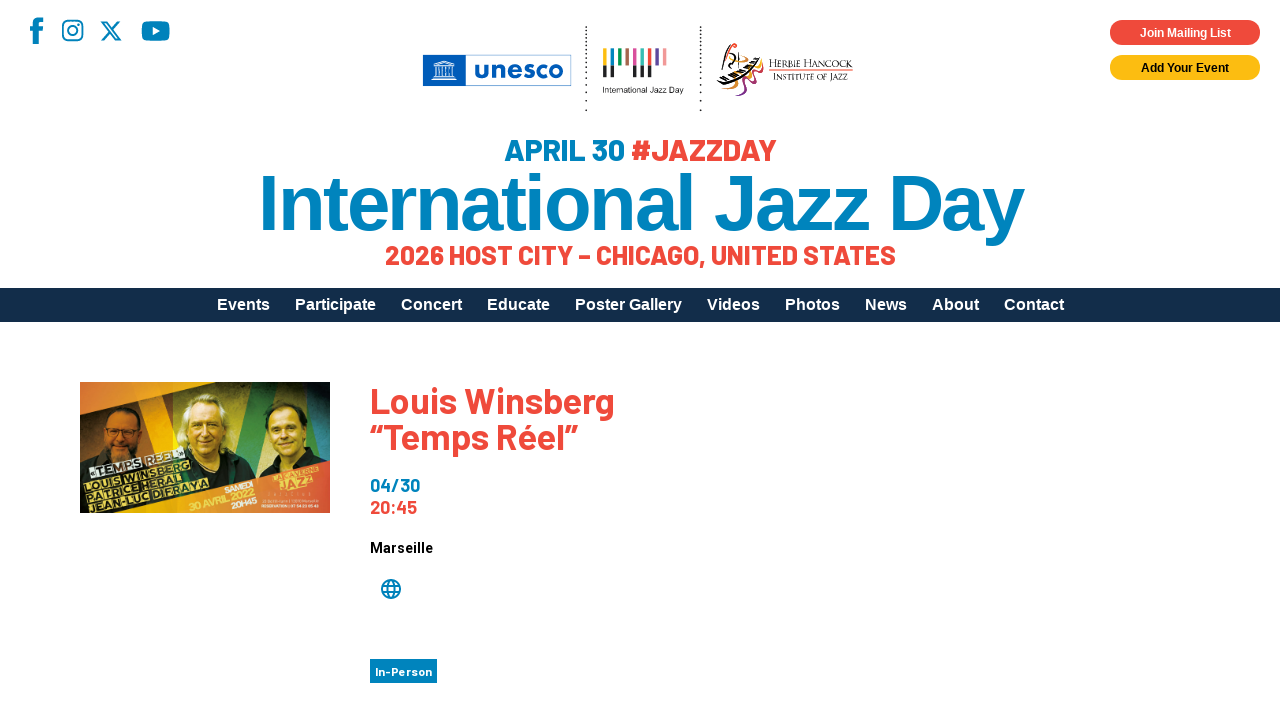

--- FILE ---
content_type: text/html; charset=utf-8
request_url: https://www.google.com/recaptcha/api2/anchor?ar=1&k=6LfHrSkUAAAAAPnKk5cT6JuKlKPzbwyTYuO8--Vr&co=aHR0cHM6Ly9qYXp6ZGF5LmNvbTo0NDM.&hl=en&v=7gg7H51Q-naNfhmCP3_R47ho&size=invisible&anchor-ms=20000&execute-ms=30000&cb=2jqtbyxyv0j9
body_size: 48746
content:
<!DOCTYPE HTML><html dir="ltr" lang="en"><head><meta http-equiv="Content-Type" content="text/html; charset=UTF-8">
<meta http-equiv="X-UA-Compatible" content="IE=edge">
<title>reCAPTCHA</title>
<style type="text/css">
/* cyrillic-ext */
@font-face {
  font-family: 'Roboto';
  font-style: normal;
  font-weight: 400;
  font-stretch: 100%;
  src: url(//fonts.gstatic.com/s/roboto/v48/KFO7CnqEu92Fr1ME7kSn66aGLdTylUAMa3GUBHMdazTgWw.woff2) format('woff2');
  unicode-range: U+0460-052F, U+1C80-1C8A, U+20B4, U+2DE0-2DFF, U+A640-A69F, U+FE2E-FE2F;
}
/* cyrillic */
@font-face {
  font-family: 'Roboto';
  font-style: normal;
  font-weight: 400;
  font-stretch: 100%;
  src: url(//fonts.gstatic.com/s/roboto/v48/KFO7CnqEu92Fr1ME7kSn66aGLdTylUAMa3iUBHMdazTgWw.woff2) format('woff2');
  unicode-range: U+0301, U+0400-045F, U+0490-0491, U+04B0-04B1, U+2116;
}
/* greek-ext */
@font-face {
  font-family: 'Roboto';
  font-style: normal;
  font-weight: 400;
  font-stretch: 100%;
  src: url(//fonts.gstatic.com/s/roboto/v48/KFO7CnqEu92Fr1ME7kSn66aGLdTylUAMa3CUBHMdazTgWw.woff2) format('woff2');
  unicode-range: U+1F00-1FFF;
}
/* greek */
@font-face {
  font-family: 'Roboto';
  font-style: normal;
  font-weight: 400;
  font-stretch: 100%;
  src: url(//fonts.gstatic.com/s/roboto/v48/KFO7CnqEu92Fr1ME7kSn66aGLdTylUAMa3-UBHMdazTgWw.woff2) format('woff2');
  unicode-range: U+0370-0377, U+037A-037F, U+0384-038A, U+038C, U+038E-03A1, U+03A3-03FF;
}
/* math */
@font-face {
  font-family: 'Roboto';
  font-style: normal;
  font-weight: 400;
  font-stretch: 100%;
  src: url(//fonts.gstatic.com/s/roboto/v48/KFO7CnqEu92Fr1ME7kSn66aGLdTylUAMawCUBHMdazTgWw.woff2) format('woff2');
  unicode-range: U+0302-0303, U+0305, U+0307-0308, U+0310, U+0312, U+0315, U+031A, U+0326-0327, U+032C, U+032F-0330, U+0332-0333, U+0338, U+033A, U+0346, U+034D, U+0391-03A1, U+03A3-03A9, U+03B1-03C9, U+03D1, U+03D5-03D6, U+03F0-03F1, U+03F4-03F5, U+2016-2017, U+2034-2038, U+203C, U+2040, U+2043, U+2047, U+2050, U+2057, U+205F, U+2070-2071, U+2074-208E, U+2090-209C, U+20D0-20DC, U+20E1, U+20E5-20EF, U+2100-2112, U+2114-2115, U+2117-2121, U+2123-214F, U+2190, U+2192, U+2194-21AE, U+21B0-21E5, U+21F1-21F2, U+21F4-2211, U+2213-2214, U+2216-22FF, U+2308-230B, U+2310, U+2319, U+231C-2321, U+2336-237A, U+237C, U+2395, U+239B-23B7, U+23D0, U+23DC-23E1, U+2474-2475, U+25AF, U+25B3, U+25B7, U+25BD, U+25C1, U+25CA, U+25CC, U+25FB, U+266D-266F, U+27C0-27FF, U+2900-2AFF, U+2B0E-2B11, U+2B30-2B4C, U+2BFE, U+3030, U+FF5B, U+FF5D, U+1D400-1D7FF, U+1EE00-1EEFF;
}
/* symbols */
@font-face {
  font-family: 'Roboto';
  font-style: normal;
  font-weight: 400;
  font-stretch: 100%;
  src: url(//fonts.gstatic.com/s/roboto/v48/KFO7CnqEu92Fr1ME7kSn66aGLdTylUAMaxKUBHMdazTgWw.woff2) format('woff2');
  unicode-range: U+0001-000C, U+000E-001F, U+007F-009F, U+20DD-20E0, U+20E2-20E4, U+2150-218F, U+2190, U+2192, U+2194-2199, U+21AF, U+21E6-21F0, U+21F3, U+2218-2219, U+2299, U+22C4-22C6, U+2300-243F, U+2440-244A, U+2460-24FF, U+25A0-27BF, U+2800-28FF, U+2921-2922, U+2981, U+29BF, U+29EB, U+2B00-2BFF, U+4DC0-4DFF, U+FFF9-FFFB, U+10140-1018E, U+10190-1019C, U+101A0, U+101D0-101FD, U+102E0-102FB, U+10E60-10E7E, U+1D2C0-1D2D3, U+1D2E0-1D37F, U+1F000-1F0FF, U+1F100-1F1AD, U+1F1E6-1F1FF, U+1F30D-1F30F, U+1F315, U+1F31C, U+1F31E, U+1F320-1F32C, U+1F336, U+1F378, U+1F37D, U+1F382, U+1F393-1F39F, U+1F3A7-1F3A8, U+1F3AC-1F3AF, U+1F3C2, U+1F3C4-1F3C6, U+1F3CA-1F3CE, U+1F3D4-1F3E0, U+1F3ED, U+1F3F1-1F3F3, U+1F3F5-1F3F7, U+1F408, U+1F415, U+1F41F, U+1F426, U+1F43F, U+1F441-1F442, U+1F444, U+1F446-1F449, U+1F44C-1F44E, U+1F453, U+1F46A, U+1F47D, U+1F4A3, U+1F4B0, U+1F4B3, U+1F4B9, U+1F4BB, U+1F4BF, U+1F4C8-1F4CB, U+1F4D6, U+1F4DA, U+1F4DF, U+1F4E3-1F4E6, U+1F4EA-1F4ED, U+1F4F7, U+1F4F9-1F4FB, U+1F4FD-1F4FE, U+1F503, U+1F507-1F50B, U+1F50D, U+1F512-1F513, U+1F53E-1F54A, U+1F54F-1F5FA, U+1F610, U+1F650-1F67F, U+1F687, U+1F68D, U+1F691, U+1F694, U+1F698, U+1F6AD, U+1F6B2, U+1F6B9-1F6BA, U+1F6BC, U+1F6C6-1F6CF, U+1F6D3-1F6D7, U+1F6E0-1F6EA, U+1F6F0-1F6F3, U+1F6F7-1F6FC, U+1F700-1F7FF, U+1F800-1F80B, U+1F810-1F847, U+1F850-1F859, U+1F860-1F887, U+1F890-1F8AD, U+1F8B0-1F8BB, U+1F8C0-1F8C1, U+1F900-1F90B, U+1F93B, U+1F946, U+1F984, U+1F996, U+1F9E9, U+1FA00-1FA6F, U+1FA70-1FA7C, U+1FA80-1FA89, U+1FA8F-1FAC6, U+1FACE-1FADC, U+1FADF-1FAE9, U+1FAF0-1FAF8, U+1FB00-1FBFF;
}
/* vietnamese */
@font-face {
  font-family: 'Roboto';
  font-style: normal;
  font-weight: 400;
  font-stretch: 100%;
  src: url(//fonts.gstatic.com/s/roboto/v48/KFO7CnqEu92Fr1ME7kSn66aGLdTylUAMa3OUBHMdazTgWw.woff2) format('woff2');
  unicode-range: U+0102-0103, U+0110-0111, U+0128-0129, U+0168-0169, U+01A0-01A1, U+01AF-01B0, U+0300-0301, U+0303-0304, U+0308-0309, U+0323, U+0329, U+1EA0-1EF9, U+20AB;
}
/* latin-ext */
@font-face {
  font-family: 'Roboto';
  font-style: normal;
  font-weight: 400;
  font-stretch: 100%;
  src: url(//fonts.gstatic.com/s/roboto/v48/KFO7CnqEu92Fr1ME7kSn66aGLdTylUAMa3KUBHMdazTgWw.woff2) format('woff2');
  unicode-range: U+0100-02BA, U+02BD-02C5, U+02C7-02CC, U+02CE-02D7, U+02DD-02FF, U+0304, U+0308, U+0329, U+1D00-1DBF, U+1E00-1E9F, U+1EF2-1EFF, U+2020, U+20A0-20AB, U+20AD-20C0, U+2113, U+2C60-2C7F, U+A720-A7FF;
}
/* latin */
@font-face {
  font-family: 'Roboto';
  font-style: normal;
  font-weight: 400;
  font-stretch: 100%;
  src: url(//fonts.gstatic.com/s/roboto/v48/KFO7CnqEu92Fr1ME7kSn66aGLdTylUAMa3yUBHMdazQ.woff2) format('woff2');
  unicode-range: U+0000-00FF, U+0131, U+0152-0153, U+02BB-02BC, U+02C6, U+02DA, U+02DC, U+0304, U+0308, U+0329, U+2000-206F, U+20AC, U+2122, U+2191, U+2193, U+2212, U+2215, U+FEFF, U+FFFD;
}
/* cyrillic-ext */
@font-face {
  font-family: 'Roboto';
  font-style: normal;
  font-weight: 500;
  font-stretch: 100%;
  src: url(//fonts.gstatic.com/s/roboto/v48/KFO7CnqEu92Fr1ME7kSn66aGLdTylUAMa3GUBHMdazTgWw.woff2) format('woff2');
  unicode-range: U+0460-052F, U+1C80-1C8A, U+20B4, U+2DE0-2DFF, U+A640-A69F, U+FE2E-FE2F;
}
/* cyrillic */
@font-face {
  font-family: 'Roboto';
  font-style: normal;
  font-weight: 500;
  font-stretch: 100%;
  src: url(//fonts.gstatic.com/s/roboto/v48/KFO7CnqEu92Fr1ME7kSn66aGLdTylUAMa3iUBHMdazTgWw.woff2) format('woff2');
  unicode-range: U+0301, U+0400-045F, U+0490-0491, U+04B0-04B1, U+2116;
}
/* greek-ext */
@font-face {
  font-family: 'Roboto';
  font-style: normal;
  font-weight: 500;
  font-stretch: 100%;
  src: url(//fonts.gstatic.com/s/roboto/v48/KFO7CnqEu92Fr1ME7kSn66aGLdTylUAMa3CUBHMdazTgWw.woff2) format('woff2');
  unicode-range: U+1F00-1FFF;
}
/* greek */
@font-face {
  font-family: 'Roboto';
  font-style: normal;
  font-weight: 500;
  font-stretch: 100%;
  src: url(//fonts.gstatic.com/s/roboto/v48/KFO7CnqEu92Fr1ME7kSn66aGLdTylUAMa3-UBHMdazTgWw.woff2) format('woff2');
  unicode-range: U+0370-0377, U+037A-037F, U+0384-038A, U+038C, U+038E-03A1, U+03A3-03FF;
}
/* math */
@font-face {
  font-family: 'Roboto';
  font-style: normal;
  font-weight: 500;
  font-stretch: 100%;
  src: url(//fonts.gstatic.com/s/roboto/v48/KFO7CnqEu92Fr1ME7kSn66aGLdTylUAMawCUBHMdazTgWw.woff2) format('woff2');
  unicode-range: U+0302-0303, U+0305, U+0307-0308, U+0310, U+0312, U+0315, U+031A, U+0326-0327, U+032C, U+032F-0330, U+0332-0333, U+0338, U+033A, U+0346, U+034D, U+0391-03A1, U+03A3-03A9, U+03B1-03C9, U+03D1, U+03D5-03D6, U+03F0-03F1, U+03F4-03F5, U+2016-2017, U+2034-2038, U+203C, U+2040, U+2043, U+2047, U+2050, U+2057, U+205F, U+2070-2071, U+2074-208E, U+2090-209C, U+20D0-20DC, U+20E1, U+20E5-20EF, U+2100-2112, U+2114-2115, U+2117-2121, U+2123-214F, U+2190, U+2192, U+2194-21AE, U+21B0-21E5, U+21F1-21F2, U+21F4-2211, U+2213-2214, U+2216-22FF, U+2308-230B, U+2310, U+2319, U+231C-2321, U+2336-237A, U+237C, U+2395, U+239B-23B7, U+23D0, U+23DC-23E1, U+2474-2475, U+25AF, U+25B3, U+25B7, U+25BD, U+25C1, U+25CA, U+25CC, U+25FB, U+266D-266F, U+27C0-27FF, U+2900-2AFF, U+2B0E-2B11, U+2B30-2B4C, U+2BFE, U+3030, U+FF5B, U+FF5D, U+1D400-1D7FF, U+1EE00-1EEFF;
}
/* symbols */
@font-face {
  font-family: 'Roboto';
  font-style: normal;
  font-weight: 500;
  font-stretch: 100%;
  src: url(//fonts.gstatic.com/s/roboto/v48/KFO7CnqEu92Fr1ME7kSn66aGLdTylUAMaxKUBHMdazTgWw.woff2) format('woff2');
  unicode-range: U+0001-000C, U+000E-001F, U+007F-009F, U+20DD-20E0, U+20E2-20E4, U+2150-218F, U+2190, U+2192, U+2194-2199, U+21AF, U+21E6-21F0, U+21F3, U+2218-2219, U+2299, U+22C4-22C6, U+2300-243F, U+2440-244A, U+2460-24FF, U+25A0-27BF, U+2800-28FF, U+2921-2922, U+2981, U+29BF, U+29EB, U+2B00-2BFF, U+4DC0-4DFF, U+FFF9-FFFB, U+10140-1018E, U+10190-1019C, U+101A0, U+101D0-101FD, U+102E0-102FB, U+10E60-10E7E, U+1D2C0-1D2D3, U+1D2E0-1D37F, U+1F000-1F0FF, U+1F100-1F1AD, U+1F1E6-1F1FF, U+1F30D-1F30F, U+1F315, U+1F31C, U+1F31E, U+1F320-1F32C, U+1F336, U+1F378, U+1F37D, U+1F382, U+1F393-1F39F, U+1F3A7-1F3A8, U+1F3AC-1F3AF, U+1F3C2, U+1F3C4-1F3C6, U+1F3CA-1F3CE, U+1F3D4-1F3E0, U+1F3ED, U+1F3F1-1F3F3, U+1F3F5-1F3F7, U+1F408, U+1F415, U+1F41F, U+1F426, U+1F43F, U+1F441-1F442, U+1F444, U+1F446-1F449, U+1F44C-1F44E, U+1F453, U+1F46A, U+1F47D, U+1F4A3, U+1F4B0, U+1F4B3, U+1F4B9, U+1F4BB, U+1F4BF, U+1F4C8-1F4CB, U+1F4D6, U+1F4DA, U+1F4DF, U+1F4E3-1F4E6, U+1F4EA-1F4ED, U+1F4F7, U+1F4F9-1F4FB, U+1F4FD-1F4FE, U+1F503, U+1F507-1F50B, U+1F50D, U+1F512-1F513, U+1F53E-1F54A, U+1F54F-1F5FA, U+1F610, U+1F650-1F67F, U+1F687, U+1F68D, U+1F691, U+1F694, U+1F698, U+1F6AD, U+1F6B2, U+1F6B9-1F6BA, U+1F6BC, U+1F6C6-1F6CF, U+1F6D3-1F6D7, U+1F6E0-1F6EA, U+1F6F0-1F6F3, U+1F6F7-1F6FC, U+1F700-1F7FF, U+1F800-1F80B, U+1F810-1F847, U+1F850-1F859, U+1F860-1F887, U+1F890-1F8AD, U+1F8B0-1F8BB, U+1F8C0-1F8C1, U+1F900-1F90B, U+1F93B, U+1F946, U+1F984, U+1F996, U+1F9E9, U+1FA00-1FA6F, U+1FA70-1FA7C, U+1FA80-1FA89, U+1FA8F-1FAC6, U+1FACE-1FADC, U+1FADF-1FAE9, U+1FAF0-1FAF8, U+1FB00-1FBFF;
}
/* vietnamese */
@font-face {
  font-family: 'Roboto';
  font-style: normal;
  font-weight: 500;
  font-stretch: 100%;
  src: url(//fonts.gstatic.com/s/roboto/v48/KFO7CnqEu92Fr1ME7kSn66aGLdTylUAMa3OUBHMdazTgWw.woff2) format('woff2');
  unicode-range: U+0102-0103, U+0110-0111, U+0128-0129, U+0168-0169, U+01A0-01A1, U+01AF-01B0, U+0300-0301, U+0303-0304, U+0308-0309, U+0323, U+0329, U+1EA0-1EF9, U+20AB;
}
/* latin-ext */
@font-face {
  font-family: 'Roboto';
  font-style: normal;
  font-weight: 500;
  font-stretch: 100%;
  src: url(//fonts.gstatic.com/s/roboto/v48/KFO7CnqEu92Fr1ME7kSn66aGLdTylUAMa3KUBHMdazTgWw.woff2) format('woff2');
  unicode-range: U+0100-02BA, U+02BD-02C5, U+02C7-02CC, U+02CE-02D7, U+02DD-02FF, U+0304, U+0308, U+0329, U+1D00-1DBF, U+1E00-1E9F, U+1EF2-1EFF, U+2020, U+20A0-20AB, U+20AD-20C0, U+2113, U+2C60-2C7F, U+A720-A7FF;
}
/* latin */
@font-face {
  font-family: 'Roboto';
  font-style: normal;
  font-weight: 500;
  font-stretch: 100%;
  src: url(//fonts.gstatic.com/s/roboto/v48/KFO7CnqEu92Fr1ME7kSn66aGLdTylUAMa3yUBHMdazQ.woff2) format('woff2');
  unicode-range: U+0000-00FF, U+0131, U+0152-0153, U+02BB-02BC, U+02C6, U+02DA, U+02DC, U+0304, U+0308, U+0329, U+2000-206F, U+20AC, U+2122, U+2191, U+2193, U+2212, U+2215, U+FEFF, U+FFFD;
}
/* cyrillic-ext */
@font-face {
  font-family: 'Roboto';
  font-style: normal;
  font-weight: 900;
  font-stretch: 100%;
  src: url(//fonts.gstatic.com/s/roboto/v48/KFO7CnqEu92Fr1ME7kSn66aGLdTylUAMa3GUBHMdazTgWw.woff2) format('woff2');
  unicode-range: U+0460-052F, U+1C80-1C8A, U+20B4, U+2DE0-2DFF, U+A640-A69F, U+FE2E-FE2F;
}
/* cyrillic */
@font-face {
  font-family: 'Roboto';
  font-style: normal;
  font-weight: 900;
  font-stretch: 100%;
  src: url(//fonts.gstatic.com/s/roboto/v48/KFO7CnqEu92Fr1ME7kSn66aGLdTylUAMa3iUBHMdazTgWw.woff2) format('woff2');
  unicode-range: U+0301, U+0400-045F, U+0490-0491, U+04B0-04B1, U+2116;
}
/* greek-ext */
@font-face {
  font-family: 'Roboto';
  font-style: normal;
  font-weight: 900;
  font-stretch: 100%;
  src: url(//fonts.gstatic.com/s/roboto/v48/KFO7CnqEu92Fr1ME7kSn66aGLdTylUAMa3CUBHMdazTgWw.woff2) format('woff2');
  unicode-range: U+1F00-1FFF;
}
/* greek */
@font-face {
  font-family: 'Roboto';
  font-style: normal;
  font-weight: 900;
  font-stretch: 100%;
  src: url(//fonts.gstatic.com/s/roboto/v48/KFO7CnqEu92Fr1ME7kSn66aGLdTylUAMa3-UBHMdazTgWw.woff2) format('woff2');
  unicode-range: U+0370-0377, U+037A-037F, U+0384-038A, U+038C, U+038E-03A1, U+03A3-03FF;
}
/* math */
@font-face {
  font-family: 'Roboto';
  font-style: normal;
  font-weight: 900;
  font-stretch: 100%;
  src: url(//fonts.gstatic.com/s/roboto/v48/KFO7CnqEu92Fr1ME7kSn66aGLdTylUAMawCUBHMdazTgWw.woff2) format('woff2');
  unicode-range: U+0302-0303, U+0305, U+0307-0308, U+0310, U+0312, U+0315, U+031A, U+0326-0327, U+032C, U+032F-0330, U+0332-0333, U+0338, U+033A, U+0346, U+034D, U+0391-03A1, U+03A3-03A9, U+03B1-03C9, U+03D1, U+03D5-03D6, U+03F0-03F1, U+03F4-03F5, U+2016-2017, U+2034-2038, U+203C, U+2040, U+2043, U+2047, U+2050, U+2057, U+205F, U+2070-2071, U+2074-208E, U+2090-209C, U+20D0-20DC, U+20E1, U+20E5-20EF, U+2100-2112, U+2114-2115, U+2117-2121, U+2123-214F, U+2190, U+2192, U+2194-21AE, U+21B0-21E5, U+21F1-21F2, U+21F4-2211, U+2213-2214, U+2216-22FF, U+2308-230B, U+2310, U+2319, U+231C-2321, U+2336-237A, U+237C, U+2395, U+239B-23B7, U+23D0, U+23DC-23E1, U+2474-2475, U+25AF, U+25B3, U+25B7, U+25BD, U+25C1, U+25CA, U+25CC, U+25FB, U+266D-266F, U+27C0-27FF, U+2900-2AFF, U+2B0E-2B11, U+2B30-2B4C, U+2BFE, U+3030, U+FF5B, U+FF5D, U+1D400-1D7FF, U+1EE00-1EEFF;
}
/* symbols */
@font-face {
  font-family: 'Roboto';
  font-style: normal;
  font-weight: 900;
  font-stretch: 100%;
  src: url(//fonts.gstatic.com/s/roboto/v48/KFO7CnqEu92Fr1ME7kSn66aGLdTylUAMaxKUBHMdazTgWw.woff2) format('woff2');
  unicode-range: U+0001-000C, U+000E-001F, U+007F-009F, U+20DD-20E0, U+20E2-20E4, U+2150-218F, U+2190, U+2192, U+2194-2199, U+21AF, U+21E6-21F0, U+21F3, U+2218-2219, U+2299, U+22C4-22C6, U+2300-243F, U+2440-244A, U+2460-24FF, U+25A0-27BF, U+2800-28FF, U+2921-2922, U+2981, U+29BF, U+29EB, U+2B00-2BFF, U+4DC0-4DFF, U+FFF9-FFFB, U+10140-1018E, U+10190-1019C, U+101A0, U+101D0-101FD, U+102E0-102FB, U+10E60-10E7E, U+1D2C0-1D2D3, U+1D2E0-1D37F, U+1F000-1F0FF, U+1F100-1F1AD, U+1F1E6-1F1FF, U+1F30D-1F30F, U+1F315, U+1F31C, U+1F31E, U+1F320-1F32C, U+1F336, U+1F378, U+1F37D, U+1F382, U+1F393-1F39F, U+1F3A7-1F3A8, U+1F3AC-1F3AF, U+1F3C2, U+1F3C4-1F3C6, U+1F3CA-1F3CE, U+1F3D4-1F3E0, U+1F3ED, U+1F3F1-1F3F3, U+1F3F5-1F3F7, U+1F408, U+1F415, U+1F41F, U+1F426, U+1F43F, U+1F441-1F442, U+1F444, U+1F446-1F449, U+1F44C-1F44E, U+1F453, U+1F46A, U+1F47D, U+1F4A3, U+1F4B0, U+1F4B3, U+1F4B9, U+1F4BB, U+1F4BF, U+1F4C8-1F4CB, U+1F4D6, U+1F4DA, U+1F4DF, U+1F4E3-1F4E6, U+1F4EA-1F4ED, U+1F4F7, U+1F4F9-1F4FB, U+1F4FD-1F4FE, U+1F503, U+1F507-1F50B, U+1F50D, U+1F512-1F513, U+1F53E-1F54A, U+1F54F-1F5FA, U+1F610, U+1F650-1F67F, U+1F687, U+1F68D, U+1F691, U+1F694, U+1F698, U+1F6AD, U+1F6B2, U+1F6B9-1F6BA, U+1F6BC, U+1F6C6-1F6CF, U+1F6D3-1F6D7, U+1F6E0-1F6EA, U+1F6F0-1F6F3, U+1F6F7-1F6FC, U+1F700-1F7FF, U+1F800-1F80B, U+1F810-1F847, U+1F850-1F859, U+1F860-1F887, U+1F890-1F8AD, U+1F8B0-1F8BB, U+1F8C0-1F8C1, U+1F900-1F90B, U+1F93B, U+1F946, U+1F984, U+1F996, U+1F9E9, U+1FA00-1FA6F, U+1FA70-1FA7C, U+1FA80-1FA89, U+1FA8F-1FAC6, U+1FACE-1FADC, U+1FADF-1FAE9, U+1FAF0-1FAF8, U+1FB00-1FBFF;
}
/* vietnamese */
@font-face {
  font-family: 'Roboto';
  font-style: normal;
  font-weight: 900;
  font-stretch: 100%;
  src: url(//fonts.gstatic.com/s/roboto/v48/KFO7CnqEu92Fr1ME7kSn66aGLdTylUAMa3OUBHMdazTgWw.woff2) format('woff2');
  unicode-range: U+0102-0103, U+0110-0111, U+0128-0129, U+0168-0169, U+01A0-01A1, U+01AF-01B0, U+0300-0301, U+0303-0304, U+0308-0309, U+0323, U+0329, U+1EA0-1EF9, U+20AB;
}
/* latin-ext */
@font-face {
  font-family: 'Roboto';
  font-style: normal;
  font-weight: 900;
  font-stretch: 100%;
  src: url(//fonts.gstatic.com/s/roboto/v48/KFO7CnqEu92Fr1ME7kSn66aGLdTylUAMa3KUBHMdazTgWw.woff2) format('woff2');
  unicode-range: U+0100-02BA, U+02BD-02C5, U+02C7-02CC, U+02CE-02D7, U+02DD-02FF, U+0304, U+0308, U+0329, U+1D00-1DBF, U+1E00-1E9F, U+1EF2-1EFF, U+2020, U+20A0-20AB, U+20AD-20C0, U+2113, U+2C60-2C7F, U+A720-A7FF;
}
/* latin */
@font-face {
  font-family: 'Roboto';
  font-style: normal;
  font-weight: 900;
  font-stretch: 100%;
  src: url(//fonts.gstatic.com/s/roboto/v48/KFO7CnqEu92Fr1ME7kSn66aGLdTylUAMa3yUBHMdazQ.woff2) format('woff2');
  unicode-range: U+0000-00FF, U+0131, U+0152-0153, U+02BB-02BC, U+02C6, U+02DA, U+02DC, U+0304, U+0308, U+0329, U+2000-206F, U+20AC, U+2122, U+2191, U+2193, U+2212, U+2215, U+FEFF, U+FFFD;
}

</style>
<link rel="stylesheet" type="text/css" href="https://www.gstatic.com/recaptcha/releases/7gg7H51Q-naNfhmCP3_R47ho/styles__ltr.css">
<script nonce="yGKy5S-0GRd6QVELQxYQRg" type="text/javascript">window['__recaptcha_api'] = 'https://www.google.com/recaptcha/api2/';</script>
<script type="text/javascript" src="https://www.gstatic.com/recaptcha/releases/7gg7H51Q-naNfhmCP3_R47ho/recaptcha__en.js" nonce="yGKy5S-0GRd6QVELQxYQRg">
      
    </script></head>
<body><div id="rc-anchor-alert" class="rc-anchor-alert"></div>
<input type="hidden" id="recaptcha-token" value="[base64]">
<script type="text/javascript" nonce="yGKy5S-0GRd6QVELQxYQRg">
      recaptcha.anchor.Main.init("[\x22ainput\x22,[\x22bgdata\x22,\x22\x22,\[base64]/[base64]/[base64]/KE4oMTI0LHYsdi5HKSxMWihsLHYpKTpOKDEyNCx2LGwpLFYpLHYpLFQpKSxGKDE3MSx2KX0scjc9ZnVuY3Rpb24obCl7cmV0dXJuIGx9LEM9ZnVuY3Rpb24obCxWLHYpe04odixsLFYpLFZbYWtdPTI3OTZ9LG49ZnVuY3Rpb24obCxWKXtWLlg9KChWLlg/[base64]/[base64]/[base64]/[base64]/[base64]/[base64]/[base64]/[base64]/[base64]/[base64]/[base64]\\u003d\x22,\[base64]\\u003d\x22,\x22wrVvei0ow4wuw4zDmcOYC8Obw7TCkBDDg3UyWlHDlsKuNDt6w7/CrTfCgMKfwoQBaBvDmMO8FVnCr8O1I04/[base64]/Cih3CusKCRMKFC8KFMwh7fsKWw6bCocKnwrNSW8KQw7x1Ejk6bDvDm8KDwpJ7wqEPGMKuw6Q9CVlUKz3DuRlXwp7CgMKRw73Cr3lRw7EUcBjCssKBO1dLwo/CssKOaAxRPm/DpcOYw5ANw6vDqsK3N2sFwpZiUsOzWMKKUBrDpyA7w6hSw5DDncKgN8OLRwccw5XClHlgw4fDjMOkwpzCnHc1bTTCnsKww4ZZDmhGB8KPCg9Tw6xvwowBd03DqsOdE8OnwqhQw6tEwrcfw4dUwpwUw6nCo1nCmF8+EMOrLwc4asO2NcOuLR/CkT48BHNVBy4rB8K4wrl0w58/wo/DgsOxLsKlOMO8w6LCvcOZfHHDtMKfw6vDszo6wo5Sw5vCq8KwDcKuEMOUPSJ6wqVOb8O5HlcJwqzDuS3DtEZpwrxKLDDDt8KjJWVFAgPDk8O0wok7P8K2w6vCmMObw7nDpwMLfVnCjMKswrHDj0AvwoLDmsO3wpQlwo/[base64]/w6wAw7Q6PA/CrBfDgmkjw5HCjxpCC8OiwpEgwp5AIsKbw6zCncOIPsK9wpHDkg3CmgPCpjbDlsK3ASUuwpRxWXI9woTDononCBvCk8KNAcKXNX7DlsOER8OQUsKmQ1HDvCXCrMODTUsmbcOQc8KRwojDm3/Ds1oiw63DocOxRsOSw6zCqVjDkcOnw4vDg8KUC8OYwpDDlUFjw7tqAMKDw63Dr1VEWX3DvhVDw4nCiMKNfcOow47DmsKfBsKmw5J/fsOEQsKYYsKQOmICwqdRwqs/woR3wqHDtEFgwpN/[base64]/Duncaw45FfBzCtcKfdhwcwrUObsOHdcOzwrXDgcKlT3VKwqMzwogKLsOFw6wdKMKDw7UJTcKhwrtoT8OkwqkJPMKEJ8O3H8K9PsOzbMOiFHLCmMKMwqUWwo/DpiPDlz7CnMO9w5IyP3lyNmPCmsKXwovDsALDlcKcSMKwQjM8bMOZwoRgQsKkwqMkccKowpNdW8KHP8Ovw4sMAMKuB8O2w6HCqnF1w48/[base64]/[base64]/CrjwnwrEBVQLDvcKdBjPDnMKGIxvCnMOqXsKyRjrDiMKCw4fCg0kJJcOSw5jCgSoTw6F3wo3DoiUhw4waWANdV8Ofwr92w7IawqoQI1d1w6EYwqduYU4JAMO7w4fDi2Ztw6dOewc6VFnDmsKvw7NobcO1OcOVBMO7HcKQwoTCpRMnw7jCscKbEMKdw4dwJsOWeSF/[base64]/DsMKswqVywoTDtMOHA3UFYjQBwoxzJsOQwqrDqcO/wr5ofMKNw5QDe8OLwp0LdMO6JDDChcKvQw/CusOuL2AqD8KYw4dpdCVELnvCiMOTQUxXEBfCt3Qew6PChQoMwq3Cq1jDr31Qw4nCrsOKeTfClsOrd8Kdw6lye8ODwqJ1w45nwrfCg8OYw44CZgvDusOmIHUXwqfDqwh0F8OmPC7Dn0cRWGzDg8OeYB7CtsKcw7N7wr/[base64]/Dh8OdCcKBw6YmKSPChsO+OsOfw7VewoV5wrZqGsK3DDN6woQpwrY8GMOhwpzDrUVZesOOaHVfwr/Dg8KZwqofw4cRw5ofwojDrMKvQcO2KcO9wo1aw7rCl1LCrMKCC0RWE8OREcOnDVl2bj7CscKbVMO/w5c/N8ODwodCwroPwrlzScOWwr/ChMObw7UvHsKrP8O6Z0/CnsO+wqPDlMOHwo/DpkoeH8KTw6HDqy9zw4TDsMO8AsOgw7rCqsO+SGoUw6DCjjs8wr3Cj8KyfEolUMKsTDzCo8O+wqrDkw9DMMK/J0PDk8KyWCwgEMOYZHZNw6zCh0Q3w5xxBFvDlMOwwoLCosODw4DDm8OudsOLw6XCr8KJQMO/wqXDq8KmwpnDp0QwH8O8wo3Ds8Olw68jNxwIc8KVw6XDpRh9w4hnw6TDq1t5w77DlXrCkMO4wqTDncOtw4XDisKMQcOSBcKLb8ODw55xwoxzw7BWw7DClsODw6UFV8KKY0XCkyXDixvDmsOZwrvCnGzDusKJVzc0VD/Cv3XDosONAcKka2fCocKiLzYxQMO+bVnCjMKZBsOaw41vXWYlw5fDhMKDwp/DhCkewoTDiMKVFcKZA8OZXB/DllVzQArDgWnCiCvDkjAJwrRjYsO9w71YUsOFfcKTWcOlwqpaewPDk8OHwpNQBMOXw59ZwrXCkz5Lw7XDmxR9eWx5DzTCjMK6w6BywqbDssKOw4Fxw5/CsUUuw5gWccKtesKvRsKBwpXClMKJCxvCkn46wp89woYGwpwCw6lALsKFw7nDkDQKMsO3H27DmcKILGHDlX5hdWzDqDXDh2TDlsKfwqpOwoF6Eg/DkBUXwozCgMK1w71JZ8KzfzLDoTzDpcOnw5hDUMOlw78tQ8O2wqfClMKWw4/[base64]/DgcOyUDIsfsOzwppHwo7CliZFKcOhb0nCpMOTK8KHVMOew7Nvw4BTXcOCGMK6HcOWw6HDl8Kiw4/CpsOECTPCgsOCwrAMw6HDo3NzwrUrwrXDiVsuwrjCqX5DwqnCrsKLcxN5HsK/w6xGDX/DlXPDjcKBwr0dwpfCnWHDrsK1woEUJB8NwrhYw7/CicKSAcKtwo7Dl8Ohwq0qw5DDn8KHwrtNdMKBwqIEwpDCkAMZTgFHw73CjyUdw5HDkMKyPsOlwrh8JsOsVcOxwpQEwpzDucOlwq3DiUHDkAbDrwrDkwzCnMKZekbDqMOPw7pvZlfDiRHCgELDnRDCkAs/[base64]/DicKRalQCwo5sAMOzwpTDo8OQw6xRAUk1wo5jJsKHBRDCn8KvwpUXw7jDqsODPcKAKcOnbcOyAMKIw7zDvcOZwpbDgy7Cu8KTTsOUwqAFA3bDni3Cj8Oyw7HCvMKEw5LCkmnCmsO3w70yTMKiRMKwUnYzw5Zcw5xHeXg2VcOoXDrDvw/Ch8OfcyfCrR/DlFwEP8OswonCp8OXw4Jjw4UQw5hSBcOzTMK2SsK5wqkEYMKZwpQzPAHClcKRQcK5wo/DhMOmHMKCOCPChlJkw7RscRXCsiwhBsKiwrrDv0/DuR1QcsO/dEzCsgzDhcOPa8OHw7XDvQgWQ8OyKMKIw78VwrvDgi/Cu0ISw4XDgMKpdsOON8O0w49Mw7pvcMOwFQ4ew4s1KDzDnsK4w51QBMOpwoDDnB1ZEsOUw67DjsO/w4PCmXc+UsOMVMKawpdnNFEVw4dAwqnDi8Kyw64uVTzCsyrDjcKdwpFQwrpAwr/CiSBVWMOgYwllw4LDgVLDgcO6w65Mw6XCh8OiPWNiVcODwo/DlsK0J8O9w5lPw4clw7dwNcOkw43CqsOXw5bCvsOFwqkyKsONN3rCsihzwpkaw5REGMKYDntgFDPDr8K1DVEIO31Rw7NfwprCn2TChUpQw7E2FcOCGcOhwplWEMOHVDZEwrXClMKRK8Oiwp/DhD5DAcKxwrHCncO0bnXDiMOsZ8KDw73ClsOne8ODasOzw5nDs3s4wpFCwo3DvzxPbsKmFDAuw7fDqTTCr8OVJsONecK9wozClsO/U8O0wr3DjsOww5JGYGlWwrDCssOpwrdTJMOEKsOlwq12J8KswoVNwrnCscK1e8KOw4TCtcKEUXjDiBLCpsKswqLDosO2cndHacOQUMOZw7V5w448G0UXCTotw6zCiEnCvcKRfhPDj0bCmUMqZ3jDtHEmD8KcJsO9PmDDs3fDmsK/wrlRwr4WIjzCs8Kuw5Y/AHnDoi7DrXpfGMKow4LDvCoaw5HCv8OiAgY5w4vCusORW3PCgTEuw4VzKMKUVMKdwpHDugLDncKEwpzCicKHw6RsfsOGwr/[base64]/CgMK/wrbCocO4Z8KJw6sODnx9woI/w6BUZE5lw6I4J8KvwqdIJBzDpUVeWGLCncKhw7bDgMKow6RkKk3CllTCtSHDuMOkLiXCngvDpMKvw7MZw7TDicKWR8OEw7QVFlVKwonDs8OaJjZ/fMOBc8OUeETCscOQw4I4GsO0RTgQw7/DvcOXC8O/woHCgAfCjxgbQCV4IljCicOcwpLCmEJDR8ODAsKLw53DgcOQI8O+w5sgJMO/wrg7woRrw63CrMKhDMKwwp3DmcK9KMOew5XCg8OQw5bDqGvDlzhlw69gKMKFw5/CtMOWfsKawpjDpsKhBUMfwrzDucKXEMK5XcKVwrMLQsOkGsKMw7JffcKDeS9ewpjCqsOeCipSLMKjwpDDmkxQUTTCj8OVBMO8TXANB3fDjsKyJyZDZXM6BMK7AkLDgsOlcsOFPMOFwo3CicOAcR/Cs09qwqzDlcO9wrXClcOsRAnDlEHDqcOYwro9dB7DjsOSw43ChMKFKMOSw4AtNmbCpS1TLT3Dv8OuKUfDrkbDmihgwptKBxvCnG12w6nDmhpxw7bChsKqw4rDlyLDkMKWw5F0wpjDvMODw6AFw713wpbDqzbCmMO2MVANYsKKCVEiG8OJwoTCs8Oaw4/Dm8Kjw4DCg8O9SmHDoMONwqTDu8OzN2EGw7BDHQhzOMO9MsOkA8KBwqBKw51LMxYSw6fDoUtLwqIMw7HCrD5GwpbCkMOJw7/[base64]/CrsKyWVNvwp/DihhAZ8OVwpxdaMK3w7hYwrU/w6M0wosKccKKw47ChMK3wpTDksK2IFrDpUfDk1bChg5+wrXChRQnY8OWw5lPS8KfNiYJDAJMIsK4wqbDq8K8w4LCmcKFeMO9H0cRMMKqZlhXwrvDgsOUw5/CtsOxw7Qhw5oZMMODwp/DlxzDhEk4w75Kw6tkwonCl0cIJVpLwqMGw7fCp8OANlMEWsKlw4UEO0ZhwoNHwoQ2MV8dwq7ChEnCtGoMccOVc0jCh8KmB0whbWLDocOWw7zCozwJUcOHw6HCgzl3G3bDtQPDpnElwpczLcKCw4/Cs8KWBgEHw7TCrADCoEZ7wrcPwo3CsHs6XTEkwpDCpsOpNMKMBBTCjXTDtMO7wpTDlHAYFMKEYy/DikDChsKuwr0/ZxnCi8K1VRAtBwDDucOBwplWw4/[base64]/DcKeBcKaRyQxSTjCjVYEwq7DpMOywrvDnMKDw4zDhsKywo0OworDsDILwqJmNSlSF8K9w7jDi3/CmQfCtDdMw4zCjcKVLWbCuihHX1PCqm3CoVQdwodAwpvDmsK2w4LDt3DDgcKAw6jCssO/w5pNFMORAMO6TiJ+K2UDR8Kjw7hTwpZkwpguw6oqwqtFwqsxw5XDvsOyAWtiwoJxfyzDu8KeF8Kgw5zCncKcE8OOOynCnz/CocKcaV3CmcKmwp/CkMOpfcOxccO2MMKyFgXDv8KwYT0Vwo1yHcOKw6gCwqfCtcKpNBEfwoQfRMK5RsK+CTTDoUDDvsKJB8OkVMOtdsKZTlliw5IpwokDw5lHWsOlw6rCrmXDvsOyw5nCjcKSw57ClMKkw4XCq8O/w5fDrBNuTlljX8KAwqA/S3fDkj7DgSDCu8KkCcK8w68OIMKnIsKiDsOMfmc1MsO4DAxTPUPDhi7DnBA2NMOtw4/Cq8Ktw7QNTC/DtH0SwpbDtivCmmZ/wqjDu8KUMj/CnlTDqsOzdWvCj0nDrsONDsOAGMKpw5/DrsODwqYrw5vDtMOVTAXDqmLDmEjDjkV7w4vDixIQY3xNLcKfZsKRw73DnMKCOsOiwosZNMOYwpTDssKrw7HDs8KQwpjCij/Crh7DqU08DgnDgmjCgyjCj8KmH8KmIBF9I3nDh8KLbFzDgMOYw5PDqsO+OxA9wrbDiy3CvMO/w7hdw7tpE8KRMsOnZsKsHnTDlFvChMKpH35xwrR8woNrw4bCuFEYPUEpJcKow7dDXnLChcKkdMOlRsK7w5scw7bDiA/DmXTCkwvCg8OWeMKOWm1pEG9hJMKUS8O4E8OfZGwlw6HDtSzCuMOdAcKpwrXDpsK0w6tUSsKlwqHCgCjCs8OSw7nCsRNWwqNew7HDvMKJw43Ckn/Du0QnwpLCicOawoEEw5/Dum41wrbCty9PNMKxb8K0w7dlwqpjw67CkMKJB1htwq9aw6PCqzvDhXDDqlPDvTggw4EhWsKkW33DrEseP1YPX8KGwrLDiBQvw6/Do8Olw5zDpnB1GFkfw4zDokjDn3A9LlhCTMK3wrwGXMOGw4/DtiYOGcOgwrXCt8KiT8OdLcKTwoJYR8OWBQskV8Kxw6DDmMKLwr47w5gfXUDDoSfDpcKFw43DrcOxHUVZfiAnG0rDj2/CqCjDtCBfwovDjEHCtyrCucK+w7xBwoMiHUl7EsOow7fDhzkGwqDCmA5lw6nCu3MdwoYtw6VUwq8ww6bCpMOeJsOcwrhyXFpqw6XDuXrCkcKRT39ywo/Cpj4lBsOFAhk/SwRgbcO1wrDDj8OVZcKswqPCnhTDlSPDvTEhw5nCmRrDryHDoMOoUlAPwoHDhTTCin/CvsOzEgFsZsKdw4p7FQzDqsO3w57CqsKEUcOUw4MyShtjbxbDvX/CvsOGLMOMLSbCujFMUMKPw49ww7BRw7nCpcOPwr3CqMKkL8OieD/CoMOMwofCjXlnwqQObcKjw7hNcMKqMBTDmkzCuDQpFMK5anjDhcOtwpHCgzDCoi/Cg8OyGEpbwonDgxHCmX/DsB55IsKXZsOrLUHDn8Kow7fDo8OgUR/CgHcaA8OQGcOlwpJgw5TCs8KBPMOtw4zCk3DCpBHCtTItWMKFCDQCwo7Dhl9YH8KlwqPCqVDCriQOwpAtwpBjCU3CiFXDmUvDvQXDtmHDgx3ChcOxwqo9w7VDw7/CiFsZwrhnwrvDrXTCgMKWw5LDlMONeMOqwr5nMEJ4w6vCicKCw5csw5LCvMKJKQ3DpBTDtVnDm8OZbcOywpVyw4wKw6V4wp0Fw5lJw6PDucKoVsOfwpLDncKZUsK1TsK8CMKYCsOJw4HCiHdLw78cwpk8wq/Dp3zDh2XCpQvDoWXDs13CnRoZIFsDwrbCszTDu8KuCjYhLwDDjMKfTDrDmzTDmR7DpsKOw4nDsMKaE2bDik5+wqw9wqZqwqxhwpJGfsKJFkduXXDCtMK0wrRKw5gkVMOSwqZjwqXDpFfCtsOwb8KFw5/DgsKyPcKXw4nDocOeXsKLcMOMw57Dj8Oxwp4yw4AkworDtmwJwonCjRDDqMKowr1Sw6/[base64]/CjgkWXTrCqcOVDMKxwrvDrTzCiiI2RcKKwqhow5Z4a3cDw7PCm8KyX8O7D8Otw4ZPw6rCulvDscO9PzrDgVjCrMOHw7puJCHDnklywqsPw6oCL0PDtcONw55KBE3CtMKwZhPDmnM2wr/CsTzCq0bDkhs5w77DshbDoShEDmFZw4fCkSTDhsK2dgljTcOKHHrCm8OKw4PDkxzCksKDZm9Qw4xJwq9UVRvCiS7DksOSw5cpw6vChj/DjQRfwpPDgRtPOmM4wqIBwrHDqcOPw6UQwoRgR8OCKVoyBFFYTkbCncKXw5YpwpY1w4jDkMOFHMKgV8ONGEvClDLDjcObcVljCGNVw4lPGn/CisKgdsKZwpbDjQzCu8K+wp/[base64]/w7PChFF0wrxkw5fCr3UBchgvw4jCugDCiVAfSBwGEj1hw7nDtTYhDUh6RsKnw44Ow4nCp8OwHsOLwpFHBsKzPMOKUEZywqvDiw3DtMOlwrrCnGzDrH/DgjEzSBcsPy8zV8KDw6FDwrljAAElw4HCpThhw7PCtmFrw5I4LFXCgG0Iw4DDlcK/w79ECFTCl2LCscK6G8K1wovDhV0+GcKSwpzCscKOdkZ4wpXCkMOtEMOSwqbDnXnDrE8CC8KEwqvDgsOHRsK0wqcNw4U+AVXCgsKKM0FAYAbDkAfCi8KlwonCnsOvw4XDrsOMYsOHw7PDmjfDggzDg2M9wq7Ds8KBSsKhBcKAFx4Fw6IPw7c9di/Dqi9aw77DkSfCtUhbwrLDoz7DnH50w7jDoF0uw4gMw5bDgDbCsxIdw7HCtEM0P15zZVzDqjMHT8O7dHnDucOhY8O0wr9wV8KRw5TCjsKaw4TCghTDhFg3PRo6DHIHw4jDkiFZdCPCuVB4wrTClcOww4I6D8OHwrHDikQLBMOpQzjDiXfCs3gfwqHDgMKuHxxjw63DqS/Do8O2OcKbwodLwpk6woszWcK7QMK6w4TDssOPDxRVwovDmcOWw7hPRcOow7XDiwXDnMOZw70yw4PDqMKNw7HDocKhw4PCg8Kuw4hOw5rDqsOib0YzbsK6wp/DrMOjw5ZPHhwywo1UaW/CmH/Dj8O4w5fChcKteMK5YjLDgTEPwpokw4x0w5zCkR3Cs8ODPDbCo1LDiMKGwp3DnEXDgnnCoMOZwqFkClPCskcLw6t0wrVHwoYfdcO8HiBPw7/[base64]/YDFQwqkwwqIeaA/CoMKRw54qwqZWwoxgb0DDqcK0LS8bCSvChsKbOcOOwpXDo8KBWMKDw4oYGMKhwpsTwqbCpMKLVmYcwp4sw4RIwrAXw6TDm8KzUMK8wpdKehTDp1Ycw6YtXyVAwq10w7PDhsONwpjDqcOGw7skwp5bMXLDqMKXwo/Dl2LCgsOOd8KMw7nDhMKVfMK/L8OHAwfDhMK3bFTDl8KwEsOVSkjCqsO7ScO/w7hXQ8Klw57CqG1ZwpwWWWw7wrDDrG3Dk8O8wq/DqMKNHw1fw4PDksOZwrHCnHrDvgFdwq1/[base64]/w6Bga8K2JA/ClMKJLBkVccKOAn9Fw6RodMKeXm/DtsOkwqjCvjdzX8OAGRpgwoI3w7nDl8O6NMKKB8KLw6VUwpTCksK6w6TDomcmAcOpwrxhwr/DrnoPw4LDjmDCtsKuwqgBwrzDrSLDiiJMw7h2b8Kjw6jDkULDksK4w6jDrMO7w7RXKcOqwoczM8KRS8KlYsKMwqHDkw57w61wRF4vFUx9Tj/Ds8KGLkLDjsKqYMO1w5rCqxnCkMKXcAgBJcOhQTc5TMOHdhfDpQAhHcKYw5LCk8KbHEnDtk/CosOawozCocKte8Kww6bCjADCmsKHw5h9woEGOCLDoAk5wpN1w4hADWZWwrHCi8OvOcOuV1jDsFU3wpnDh8KZw4bDrG9tw4XDt8KzcsK+cyRdRT/Dj34OJ8KAw7rDpVIcEkJjcUfDiEHDkBZSwqxDdQbCp2fDhERjFsOaw77CkWnDksOha1RIwrhvQ1gdw5bDpMOjw6QowrwGw6VHwr/DvQxMKFHCgkAyQsKQJcKcwrHDuWLCoDTCo3kre8KAwphdKBXClcOcwpbCpynCjMOQw5bDp2pwAxXDtR/[base64]/ClycdwrtXZsORMsK3wrxXw5tBIcO2H8KwJsOoIsKIwrwsfDDDr3vDu8OIwo/DkcOBUsKKw7rDs8KPw5ZpC8K6BMKlw4cxwqc1w6JLwqpYwqPCs8Osw5PDsU19FsKLLcO8w7AXwp/[base64]/ClkMYw7jCocKoNi5ke1vDlA3CscOfw4/DlcKPw6hWH2JXwo7CugPCisKGHUtywoPChsKfw6YfdXQ9w6TDoXrCjcKRwrUBc8KtXsKiw6DDrVPDiMOZw557w4k/[base64]/asOocsOswo00woDCjBvDi8ORw7zDocO/wpkIZcO8w70nacO8worDn8KQwoZtbcK/wotTwoPCtAvCgsK4wrpTOcK3YzxCwqDCncK8JMKzZEVNQsOswoNFUMOjX8OQw4VXdSwrPsOIAMK2w41lEsO/CsK0w7wLw4rDmA/DtcOAw4nCjH7DqcKyPk3CusOjDcKkAsOxwo7DgAVpdMK3woLDq8K8FcOqwoIyw6bCjBoMw7YeY8KewprCk8K2aMKZRWjCvX8JexpWTgHCr0rCjsK/TVQdwpHDuFFdwp/DrcKmw5vCu8OPAmLDogzDownDrU5sPsODMx18wrTCnsO3V8KHAGISQcKVw7kJw7DDvcOoXsKVXUbDqBLCp8KwF8O4GMKcw4ELw4fCmigAdcKSw7ZKwpo1wqBnw7Bqw7M5wp3Dq8KEY1bDsA51Sy/Dk1nDhxxpXRpAw5A2w6TDtcKDwpcvb8KoKmtPP8OgOsKbeMKDw51IwrlVRcOdOwdJwqTCmcKDwrnDjC9ydU7ClTpbG8KAck/DiknCrCTCpcK8WMOBw5DCmcKJRsOgcxnCk8OuwqF3w4gZe8K/wqvDoyDCu8KBSA5fwqwRwrfCjCbDvnvDpBsyw6BCIT3DvsOBwqrDhcONR8OqwpTDpSzDtBMueBzCqkgiMEQjw4PCh8OUd8KKw5QRwqrCsnHCj8O3JGjCjcOOwrbDgU4Dw4Zjwo7DoUjDisOiw7EfwqYUVQvDpBHCvcKhw4cGw5zCh8K3wqjCocK/KCczw5zDoBNuAk/CksKyDcOUF8KDwptuZMKUJMK/wqErc35kHw1Qw5HDrVnCkWQMScORe2/[base64]/Dr8O1w7ItRsK4FMOeSMK2w6rCokJgH8OYw5HDkGDCgMOVbjZzw7/DowQHJcOARFjCv8Kdw40XwpxrwqDCmyxjwrXCosOxwr7DtDVOwq/DosKCI24Zw5rCpsKQaMODwq5dVmZCw7U2wpTDlHMGwqnChAhfeSfDui3CgQbDmsKKAsKvwpY1dwbCvR7DsyHCiR7DowY3wqRTw7xyw57CkgDCjgHCq8OcT1PCl3/Dr8KXfMKgGil8LUzDvW0Ywo3CtsKWw47CsMOGw6fCtx/[base64]/Cj8KVw5bDjsO3OMOkwrvCv8OEw6bDnzR8T8OJYSrDscOxw69Tw4fDlMOUY8K2byPCgBfConIwwr7ChcK8wqNQKWcMBMOvDk3Cj8Ocwq7DnHpJZ8KVRj7CjS4Yw4PCh8OHZwbDiS15wpPCg1jCgjpaflbCsjhwRFoFbsK5w6/DjmrDjcKUUjkNw7s8w4fCsXEhQ8KLNArCpzIDw7jDrU9BeMKVw5TCpTAQQx/CpcK0bhsxYi/Cjmx/wo11w6hpT2V7wr0/fcOALsK4NRdBK0NdwpHDj8KJEDXDvQQMYRLCj0F8T8KCA8Kzw55KfAdjw7QIwpzCpiDCmcOkwqZ6dk/DusKuam7CnTMuw7hMMj01E2Bbw7PDoMKAw5XDmcK2w6DDuAbCqnZKRsKmw5lTFsKJa0XDom1rwq/[base64]/CjT5LdSXCv8OCZjtrwqJXwr0Bw7vDnVQAZcK9byc9RWXDu8KSwo7DnTZFw4o8cBpmLGdRw7ELVW58w74Lw4YMd0Edwp/[base64]/CqMOQwrEpwofCnxPCqsOlCsOcw67DmMOedTnDnRXDiMOEwrx2bCA/w6QCwqI1w7XDiHjCtQ0JO8O4XXlUwqXCrRrCssONLcKJIsOyHMK8w6vCr8K2w7R+HRl2w4PDo8Kqw4nCjMO5w7JyP8ONW8OAwqxIwqXDlyLCjMKjw7zCkUXCtF1kbSjDtMKcw6MWw4vDh3bCscOWYcKPCsKXw73Do8OBw5xjwoDCljLCrsK5w5DDkXXCksOACcK/[base64]/w5rCscKREQ4sw4obwrt2OH1+C8OEVMKgw7fCgMOcHU7DicOQw7Ycw5wuw65Hw4DCksK/a8KLw7TChVHDrGXCucKtK8KsHxwRw7TCosK3w5XCkglYwrrCg8KJw7pqN8OzE8KofcO1WlJuDcKYwpjCh0V5PcOZEX1pVWDDlDXDrcKtCSh2w4XDjSdywpJKZQ/[base64]/[base64]/CscO2dcKzQUp3M3vCr8OxScOTAcKOwpc9WMOUwoNmGsOkwrQ3LAsjHVojckgURsO5M33Cl2fCpxINw6Znw4LCjMKqGWQLw7Z8PsKvwoTChcKiw6XCr8O8wqrDmMOfK8KuwpQIwqXDtULDncKtMMOlX8OtDTPDp3ZcwqVIdcOBwo/Dh0hZwq0fQ8K+FzXDuMOlw6BCwq7Cg00lw6fCu31Dw4PDrR49woYmwro6JmzCh8K8IMOhwpMfwqzCrsKpw5vChnTDmMKUVsKFw7LDqMK4QsO0worCqmjDisOqGl7DhFgPe8Obwr7Cm8KgCzwgw6VewoUHNF0/YMOhwpXCv8KBwp/ClHfCvMOGw4hsNjTChMKZXMKYwpzClj4Lwq7CpcObwqkMWcODwqpKQsKBFAHChcODJxnDgUHDiSTCiQPCl8Oyw7E+w67Di3BLTSdgw5zCn1fChwhTA28mVsOSYsKgTl7Do8OJYW8VJGLDsGPDrsKuw710wrPCjsKIwq0bwqYxw5rCvV/DqcKeQwfCs1/[base64]/w5TDqcKYRDfDn8KQSsO0w7fCoFhEw4sWw73Dr8KrYFsJwp/[base64]/CnMKcUcO6LTLDiyvDpVTCtMKeTy/DgR/CnxPDucKDwrnCik4TJFgVXwofVMKXZcKIw5rCinnDtEgWw5rCtXlcI3LDulnCjsKEwrXDh3BBT8K8wqslw7kwwoDDnsKXwqo5WcOOegkpwpp6wprCscKndx0VJyo9w4p/wroZwqjCu3PCocK+woIhZsKww43ChVLCuB3CqcKMfivDnSdJPWzDtMK8SwQbRyDCpcOVTRdiUcOEw7hIHsO1w7TCjCbDn2BWw4BRJ2xhw44YeX3DlnjCvQnDu8OBw7XCgAs/IRzCiV0pw5TCvcKqZyR6JFLDpjcFcMKQwr7DmkPCpi/CicO5wpbDlxTClV/CtMONwprDmcKWTMOhwp1aBEc5fUnCpl7Dq2h4w4HDisOmWx4eOcOewpfCll/CqzJGwoTDv0tfUsKAH3nDki/CtsK2MsOYODPDr8K8K8KRL8O6w5XDhA9qIl3Doz5rwqhTw5rDtsK0GcOgNcKxHcKNwq/Dl8ORwq9mw4Egw53DnVbCuTYQUEluw5g/[base64]/wo/[base64]/OFzDo8KOPCJdOzcsfsORwr82LCxDwpFFEBzCqVgtCgV3Ujs/YzzDtcO2wrrCmMONWMKnB0vCmgrDlMKDfcOuw4TDqBpSM1YBw4zDgcOffkrDtcKNwqpwFcO8w4kXwqnCgyjCg8K/RhhCaHQDS8OKWlwMwo7CiyfDhC/Dn2fCqsKqw7bDnXVRDy0cwq7DlBV/wpl3w4clMMODaFjDuMKaX8O4wpVVSsO/w6nDnMKJWyXDiMKcwp1TwqHDucO4UzYLBcK4woDCvsKzwqsII3xPLx1FwoLCp8Kpwp7DnMKTCsO9L8OPwr/[base64]/[base64]/DnMKlGsKUPHgEwqTCjcKdwr/[base64]/CkcOQOsKjw5oCKxrDgsOAwr5JDD7DosKow43DswrCnMOrw5jDr8OBUUVuEsKyLxbCqsOcw6xCK8K5w7cWw65Hw5nCnMO7PVHCsMKRHSAzVcOjw6sqe21OTEbCq3rCh3JQwoZvw6dYJR07BcO1wo1hDB7CjV7Dr2hPwpJuZG/Cn8O1DhPCuMK7cgfDrMKmwqxCNXBpbwIvCzDCuMOKw43DpV3DrcOOYMO5wo4CwoAQWcOZwqBAwrDCl8ObQcKnwolewoVXb8K8JcOLw7M2DsKdJsO6w4powrMycA5gR3ohd8KAwpTDji/Cr3cbLmXCvcKrw43DisOzwpzDtsKgDRMKw6EkHcO1KFzDj8K0wpxpwofCnsO2U8OuwoHCsHMQwrvCq8OPwr1mJU9KwqbDvMO4VyZgTkDDksOCwpzDrypid8KfwrzDpcO6wpzDusKdFyjDhH3DrMO/LMOzw7pIKU90TUTCvnR8wpHDkTBQc8Oywo7CpcOtSWExwoEnw4XDlXjDpXRcw4lKW8OWJUkjw4HDlV/DjwJDYkXClhJpDcKnPMOfw4HDnEwRwq9vR8OmwrDDksK9BsKswq7DmMKgw5NKw744acOwwqLDu8KZLwl/QMOwbcOBY8Oiwrh2BlZmwowgw7lna2IkAC7CsGdGE8KZSGgHW2k5w5FBD8KVw4PCk8OiNRoSw7lPIcK/OMKDwqgvTnvCh00ZZsKuZhHDmsOJRsOVwoUGecKqwpzCmTpBw5FYwqBuZ8OTHwbCnMKZEcKrwrjCrsOIwqJiGkPCjljCrQZwwq9Qw4/CocKpPxzDrsOnKHjDu8OaQMK/WiLClR9+w71Kwq7CjhUCNcOYCTcuwqsDScKkwr3DvEHCtwbDj3rCpMODwpfDisK/AcObamIZw59PJFdKTcOxTk7CusKZKsKcw485MyLDjhkLWVrDg8Kqw6AmbMK5Vy5Jw4MBwrUuwqBFw5LCkVLCu8KOKzk6bMO5UMOaJMK/aWkMw73DokEXw6IbRhLCocOowog4fWl6w58Awq3CusKzZcKgBSw4VyTCncOfZcOwbcOrXFwpOUzDjsKVT8Olw5rDsyPDujlCZVbCrj5XQUM0w5PDtTbDiTnDj1PChcKywr/DnsK3KMO+IcKhwqpMUSxlJ8KQwo/ChMK4F8KgcRZWcsOxw4hHw6nDjGhrwqjDjsOEwqEFwqRnw4TCkCzDnULDpR7CgMK+RcKtVytKwoPDs0jDsFMEa17CpAzCr8O7w7DDscO6HH9uwq/CmsKEb3XDicOfw4l0wowRP8O8csOaIcO4w5ZLb8OUwq9ww5/DnRhbIgo3F8OxwpwZNsOqaWMSNl8kYsKkbsO9wo9Gw70/[base64]/DvDEtwqbDscOXw6DCpcO4JQ7DrmhKDXg4w6fDtcK1YRZYwr/[base64]/CsMOxAhDDo29leTzDgV3DtMKAw5PCgS7DksOcw6/DrU7DkzrDqG5wWMKuGz5iF2/DnwNFSXJGwpfCn8O4KFViaR/CgsOjwoIlKzceHCXCjcOfwqXDhsKHw5rCiCbDmMOKw5vCu115wqDDtcO1wp/[base64]/DvndzwoRMw6jDk3F0MSTCqTLCgRIYc0zDlg7DiWXCvALDsjAiQStUKUTDtwErEH0Yw7JJccKaRVcAZEjDs0JTwqJUWsO2K8O7RStJaMOfwq7Cn2B2b8K2YcOXScOuw7cmw79/[base64]/DvsO+wrHDs8Knw7fDpwtewoLCrmEbbgXDh8KZw4USOntYNXbChSXCskFFwqhfwqjDl3IiwpzCnQ7DtmTCq8KZYxzCpmzDqD0EWTnChMK/THxqw77Dt2XDgVHDmXVpwp3DtMOpwrLDghBGw7AhY8OgNMOLw73ClsOpdsKAZcKUw5DDpsKeA8OcDcOyFMOywqHCjsK5w6kswqvCpAM5w6M9wrU0w7l4wonCmx7Cvy/[base64]/[base64]/CksK/[base64]/CgMKHw7TDo8Otw7AdbwJKHcKWDMK3wpweLS9/[base64]/DsRHCgG0seUMQfMOuw6A8IcKew7rCpMKowrQjRwgSwo3DgS7CoMKDbVdOFkvCnRTDgx8nenJLw77DvG1BcMKQZMKcFxrCpcO+w5/DjTDCp8O9IknDjsKiwoxpw6g/OBtvVzPCrMKrFcOGcXhSFcOlwr9JwpbCpg3DgEIYwpvCmcOQKMOlOlTDqANLw6Vdwp7DgsKiFmrClmNfIMKDwq3DuMO1UsO1wq3CiG7DrFY/AMKVVQ1YccK2S8KDwr4Fw7Etwr3CusKFw57CgDIcw4/Cn15LDsOnwqgSCMK5e2p3QcKMw7zDpcOqw4nCoXzDg8KpwpvDtwPDvVPDoULDosOwPxbCuRjCsCfDiDFZw69Ow55gwpHDvB0jw7vCmlVswqjCpk/CtRTCkkXDtMOBw7Epw67CscOULirDvXLCgF1sNFTDnsKDwqjCtMO2BcKNw5s5woXDmR8qw5rDpnZdfsKAwp3ChsK5KsKnwp8zw5zDm8OgW8KdwrzCoizDhMKLP3tGFApuw4bClhvClsOswqF4w5zCgcO/wr3CvsKuw5ArJX1kwpMGwpxSBgFWWsKmLBLCsy9TEMO/wq4Mwq57woPCoRrCnsOtPnnDucKDwqEiw4d6A8O6woXCh2BVIcKJwq5jRijCskxUw47DvTfDksK8FsKRFcKEHcOZw6M0woPCncOMOMOIwpPCnMOnVF0VwqEiw6fDrcKESMO7wot8wp/Ci8KKwpt/fgDCmcOXcsK2C8KtWjhFwqZQKnhmw6jDmcO1w7tsfMKtX8O2FMK0w6PDol7Cj2Flw7LDv8Kvwo3DtQXDnVktw4V1dWbCkXBEAsOiwosPw4/DvsONRQwWW8ORKcOAw4nCg8Kuw5bDssOGOR3Cg8OXAMKBwrfDg1bCl8OyCWRcw5xPwozDrMO/w4M/LsOvcXnDgcKqwpTDt1rDnsOUbMOPwrF8NhsrBDhdHQd0wqHDvsKjWWVIw77DujEAwqphS8Kuw6XCrcKAw5PCuUkcZgYEdDJIO2lWw5DDpSEJWsKzw7Qjw4/DiQ5TRsONJ8K1X8KmwqzCjcOSRmBfSAzDmX4YAMOTASDCsSAAwrDDiMOaTsKhw4vDrGvDp8KGwqhUwqQ/SsKXw6LCicOFw6oMw4PDh8KGwoXDv1XCoyTCn27CmsKLw7TDlwDCr8OVwpjDj8KyDl0Zw6ZWw6JeScO8dBfDh8KGWS7DpMOPFW/ClTrCtsK/IMOKWF0VwrrDrF4cw5orwpM4wo3CjwLDm8KcFMKMwoM8fCdVAcOTRMOvAlHCrXJvw4sAfllcw7PCn8KoS3LChnLCnMKwAHbDusOfdD9nAsKAw7XDmydBw7rCnsKHwoTCmF0vScOORwkBUDMdw7IDRnR7RMKBw69NHXZcdg3DhcKEwrXCqcKsw6Y+XxA4w4rCsB/CmwfDqcOMwr8lNMOzBFNnw7gDJ8KzwrB9OsK7wox9wrvDpw3Dh8O9PsOfUsKAH8KAZsONZcObw69tJSzCkCjDkAxRwrpBwpRkO0hqT8OYEcKWSsOFcsK8NcOTwqnCoQzCosO/wqlPWcO6E8OIwrs7D8OIYcOuwpXCqi4Sw4dDVjnDvsOTb8OxTcOLwpZ1w4fDt8OTNRBlQ8K4NsKYJcK0cVNJMMKjwrXDnRHCkcK/wrM5HcOiI1puN8OOw43CocO7f8Onw5oHK8KXw40AIWLDi0zDjcO4wpxyccKNw6kzMR9RwrskKMO/G8Ksw4hAYsKOHx8jwrfDvsKjwpR1w5LDgcKaGmfCu2zCkUsjJMKEw40rwq/CrX0OSSAfGGA+wqkaJxJODsKiIRMkT13CqMKfB8K0wrLDqsKCw4TDmgsCNcKowpLDjjBpPsORw5thFmvCvjd0f3U/w7TDmMOGwpLDn1TDrhRAIMK9Y1IbwrHDgFlhwpzDhx/CqmplwpHCtHArKhLDgE12wovDm2LCnMKGwoc9XsKLw5BPJCfDghnDo0d6AMKzw5coa8O3BB4gMTVaBxbCiTBpO8O2TsOOwqwOG28hwpsHwqHCpVRLDsO/UcKrTQLDrX9KXcKCw53ChsO4b8KIwo9gwrjDtBoVOlMrHcOOJFPCucO8w6cDEsOWwp4fGlIsw5jDuMOKwqLDgMKHCcOzw7kpUsKAwr3DghTCucKtHcKHw7Aiw5/DiRw9Q0XCgMKTNxVPB8OjXz1MHk3CvQvDh8KCw5XCrzlPYBM/aj/CnMOfaMKWSAxkwo8qIsOow51OMMK5RcOUwoVSRVR6wpvDhsO0dC7DvMK+w7Qrw6/DscKbwr/DpF7DmcOHwpRuCsOsbEbCu8K/w63DsRwnOsO4w5plwqrDuBsJw5TDmMKqw4rDsMKQw4AZw6bCt8OEwoczJRhMF24/cFbCtjpRPDEFZiIVwr83w6Nfd8OIwp8uOTrDpMOzHsK9w7U2w4MPw4LCnsK3ZjJWLkvDkFUWwp/CjQkNw5vDucKLTsKqMyPDt8OOOmbDsWkbZEHDjMKDw5s/[base64]/OnXCmcKrIG1kccKiMEteFMOXQgTDmsKPwpQjw5fCmMOowosMwql/w5PDgkbClzrCs8KKJcK3CBHCjcOOEkXCr8OuL8OAw60mw5BkdWUYw6U/IgXCgMK9wonDkl1EwqplbcKcNcOLNMKdwppLBlR7w6LDhcKWH8KYw5jCrsO+T3QNasKow5XCsMKdw63CisKrVWDCg8OUw73Cj0PDuQ/DpjMHdwnCmsOLw4olWMKhw7B2A8OMYsOuw4UhUkPCmh/DkGvDiGTDiMODFVTDmjonwqzDnTDChMKKH1pLwovCj8OPw7J6w6RqDSlQckNJIsKzw7tGw6oGw7zDrHNzw4JawqlZwp1OwpbDlcKTUMOHREobW8KtwrUMbMOMw4fChMKZw5cAccKdw7xBLHp6S8O9TGHCi8KwwqJNw5RAw4DDgcOJGMKMSH/Dv8KnwpQ/MsOFXRwGPcKfHVBTBmVvJ8KVUA/[base64]/[base64]/DssOjwohxw5TCuDjDoEXDswNQJ8K9G2jDjQjDmR7DrMOyw5wfwr/CrMOQb37DtjN/wqEeCsKAThTCoR97Z0DDtsO3RnxRw7pgw41Ow7RTwq1XHcO1AsKZwp1Awqw/VsOzesO3w6oew5HDmglGw5lrw47DqcKEw6XDjUxhw6PDv8O6OMKcw6fCl8Oqw6k6ejgwAsOdccOhNAYwwooaKMOhwq7DrSINBhvCkcK5wq16FMKHclvDmMKxEUhHwp90w57DhlXCiExsDxTCjMO9FsKFwoFaRwpiRzkgYsKIw7R2JcOHFcKpWCBqw5/DlcKZwoYKGCDCkjLCucK3GAB9XsKcPDfCuEfCkkl2VT8Vw7zCg8K+wpLDmV/DgcOtwpAGIsKgw77Cth3DgMKJUsKJw4cBNcKcwq7DjWHDkhnCssKcwozCghfDgsKYQsOAw4fCqmE6OsKewp17fMOlAzkubsOrw5ERwpBsw5vDuUMywobDln5veVkGccOzDAxDEAXDhQF3Ckw\\u003d\x22],null,[\x22conf\x22,null,\x226LfHrSkUAAAAAPnKk5cT6JuKlKPzbwyTYuO8--Vr\x22,0,null,null,null,0,[21,125,63,73,95,87,41,43,42,83,102,105,109,121],[-1442069,672],0,null,null,null,null,0,null,0,null,700,1,null,0,\[base64]/tzcYADoGZWF6dTZkEg4Iiv2INxgAOgVNZklJNBoZCAMSFR0U8JfjNw7/vqUGGcSdCRmc4owCGQ\\u003d\\u003d\x22,0,0,null,null,1,null,0,1],\x22https://jazzday.com:443\x22,null,[3,1,1],null,null,null,0,3600,[\x22https://www.google.com/intl/en/policies/privacy/\x22,\x22https://www.google.com/intl/en/policies/terms/\x22],\x22uqMQRUtWZ/zymyhBAz+Kb/94u3YxyToBvR8isCANtI8\\u003d\x22,0,0,null,1,1766238712475,0,0,[19],null,[151,194,212,153],\x22RC-JerT4rIb_LTc7A\x22,null,null,null,null,null,\x220dAFcWeA4XW3LfGC3xsv3fr583IcdSgxtJyLDzHv9Lwntwft8iL8tR925xXqkpheojVEev6w77CYG0Us0r9ym1chqUDbpdhqSrzg\x22,1766321512525]");
    </script></body></html>

--- FILE ---
content_type: image/svg+xml
request_url: https://jazzday.com/cms22/wp-content/themes/jazzday2021/dist/assets/imgs/logos/UNESCO+IJD+HHIJ_reg.svg
body_size: 16966
content:
<?xml version="1.0" encoding="utf-8"?>
<!-- Generator: Adobe Illustrator 24.3.0, SVG Export Plug-In . SVG Version: 6.00 Build 0)  -->
<svg version="1.1" xmlns="http://www.w3.org/2000/svg" xmlns:xlink="http://www.w3.org/1999/xlink" x="0px" y="0px"
	 viewBox="0 0 398.9 84.9" style="enable-background:new 0 0 398.9 84.9;" xml:space="preserve">
<style type="text/css">
	.st0{fill:#202022;}
	.st1{fill:#FDBE11;}
	.st2{fill:#0085BE;}
	.st3{fill:#009850;}
	.st4{fill:#A5664D;}
	.st5{fill:#D9509D;}
	.st6{fill:#36BDB3;}
	.st7{fill:#F04A3A;}
	.st8{fill:#5E499E;}
	.st9{fill:#F19998;}
	.st10{display:none;}
	.st11{display:inline;}
	.st12{display:inline;fill:#EF4123;}
	.st13{clip-path:url(#SVGID_2_);fill:url(#SVGID_3_);}
	.st14{clip-path:url(#SVGID_5_);fill:url(#SVGID_6_);}
	.st15{clip-path:url(#SVGID_8_);fill:url(#SVGID_9_);}
	.st16{display:inline;fill:none;stroke:#EF4123;stroke-width:5.000000e-02;stroke-miterlimit:3.864;}
	.st17{display:inline;fill:none;stroke:#000000;stroke-width:0.104;stroke-miterlimit:3.864;}
	.st18{display:inline;fill:none;stroke:#000000;stroke-width:0.118;stroke-miterlimit:3.864;}
	.st19{clip-path:url(#SVGID_11_);fill:url(#SVGID_12_);}
	.st20{clip-path:url(#SVGID_14_);fill:url(#SVGID_15_);}
	.st21{clip-path:url(#SVGID_17_);fill:url(#SVGID_18_);}
	.st22{clip-path:url(#SVGID_20_);}
	.st23{clip-path:url(#SVGID_20_);fill:none;stroke:#EF4123;stroke-miterlimit:3.8637;}
	.st24{fill:url(#SVGID_21_);}
	.st25{fill:url(#SVGID_22_);}
	.st26{fill:url(#SVGID_23_);}
	.st27{fill:#EF4123;stroke:#EF4123;stroke-width:0.1484;stroke-miterlimit:3.8637;}
	.st28{stroke:#000000;stroke-width:0.3062;stroke-miterlimit:3.8637;}
	.st29{stroke:#000000;stroke-width:0.3478;stroke-miterlimit:3.8637;}
	.st30{fill:url(#SVGID_24_);}
	.st31{fill:url(#SVGID_25_);}
	.st32{fill:url(#SVGID_26_);}
	.st33{display:inline;fill:#202022;}
	.st34{display:inline;fill:none;}
	.st35{clip-path:url(#SVGID_28_);fill:#005CB9;}
	.st36{clip-path:url(#SVGID_28_);fill:#FFFFFF;}
</style>
<g id="bars">
	<path class="st0" d="M151.5,6.3c0,0.4-0.4,0.8-0.8,0.8c-0.4,0-0.8-0.4-0.8-0.8c0-0.4,0.4-0.8,0.8-0.8
		C151.1,5.5,151.5,5.9,151.5,6.3"/>
	<path class="st0" d="M151.5,9.4c0,0.4-0.4,0.8-0.8,0.8c-0.4,0-0.8-0.4-0.8-0.8c0-0.4,0.4-0.8,0.8-0.8C151.1,8.6,151.5,9,151.5,9.4"
		/>
	<path class="st0" d="M151.5,12.8c0,0.4-0.4,0.8-0.8,0.8c-0.4,0-0.8-0.4-0.8-0.8c0-0.4,0.4-0.8,0.8-0.8
		C151.1,12,151.5,12.3,151.5,12.8"/>
	<path class="st0" d="M151.5,16.1c0,0.4-0.4,0.8-0.8,0.8c-0.4,0-0.8-0.4-0.8-0.8c0-0.4,0.4-0.8,0.8-0.8
		C151.1,15.3,151.5,15.6,151.5,16.1"/>
	<path class="st0" d="M151.5,19.5c0,0.4-0.4,0.8-0.8,0.8c-0.4,0-0.8-0.4-0.8-0.8c0-0.4,0.4-0.8,0.8-0.8
		C151.1,18.7,151.5,19.1,151.5,19.5"/>
	<path class="st0" d="M151.5,22.9c0,0.4-0.4,0.8-0.8,0.8c-0.4,0-0.8-0.4-0.8-0.8c0-0.4,0.4-0.8,0.8-0.8
		C151.1,22.1,151.5,22.5,151.5,22.9"/>
	<path class="st0" d="M151.5,26.7c0,0.4-0.4,0.8-0.8,0.8c-0.4,0-0.8-0.4-0.8-0.8c0-0.4,0.4-0.8,0.8-0.8
		C151.1,25.9,151.5,26.2,151.5,26.7"/>
	<path class="st0" d="M151.5,30.4c0,0.4-0.4,0.8-0.8,0.8c-0.4,0-0.8-0.4-0.8-0.8c0-0.4,0.4-0.8,0.8-0.8
		C151.1,29.6,151.5,29.9,151.5,30.4"/>
	<path class="st0" d="M151.5,34.3c0,0.4-0.4,0.8-0.8,0.8c-0.4,0-0.8-0.4-0.8-0.8c0-0.4,0.4-0.8,0.8-0.8
		C151.1,33.5,151.5,33.8,151.5,34.3"/>
	<path class="st0" d="M151.5,38.3c0,0.4-0.4,0.8-0.8,0.8c-0.4,0-0.8-0.4-0.8-0.8c0-0.4,0.4-0.8,0.8-0.8
		C151.1,37.5,151.5,37.8,151.5,38.3"/>
	<path class="st0" d="M151.5,42.5c0,0.4-0.4,0.8-0.8,0.8c-0.4,0-0.8-0.4-0.8-0.8c0-0.4,0.4-0.8,0.8-0.8
		C151.1,41.7,151.5,42,151.5,42.5"/>
	<path class="st0" d="M151.5,47.2c0,0.4-0.4,0.8-0.8,0.8c-0.4,0-0.8-0.4-0.8-0.8c0-0.4,0.4-0.8,0.8-0.8
		C151.1,46.4,151.5,46.8,151.5,47.2"/>
	<path class="st0" d="M151.5,52.5c0,0.4-0.4,0.8-0.8,0.8c-0.4,0-0.8-0.4-0.8-0.8c0-0.4,0.4-0.8,0.8-0.8
		C151.1,51.6,151.5,52,151.5,52.5"/>
	<path class="st0" d="M151.5,58.6c0,0.4-0.4,0.8-0.8,0.8c-0.4,0-0.8-0.4-0.8-0.8c0-0.4,0.4-0.8,0.8-0.8
		C151.1,57.8,151.5,58.2,151.5,58.6"/>
	<path class="st0" d="M151.5,65.3c0,0.4-0.4,0.8-0.8,0.8c-0.4,0-0.8-0.4-0.8-0.8c0-0.4,0.4-0.8,0.8-0.8
		C151.1,64.5,151.5,64.9,151.5,65.3"/>
	<path class="st0" d="M151.5,72.9c0,0.4-0.4,0.8-0.8,0.8c-0.4,0-0.8-0.4-0.8-0.8c0-0.4,0.4-0.8,0.8-0.8
		C151.1,72.1,151.5,72.5,151.5,72.9"/>
	<path class="st0" d="M151.5,81.5c0,0.4-0.4,0.8-0.8,0.8c-0.4,0-0.8-0.4-0.8-0.8c0-0.4,0.4-0.8,0.8-0.8
		C151.1,80.7,151.5,81,151.5,81.5"/>
	<path class="st0" d="M255.2,81.5c0,0.4-0.4,0.8-0.8,0.8s-0.8-0.4-0.8-0.8c0-0.4,0.4-0.8,0.8-0.8S255.2,81,255.2,81.5"/>
	<path class="st0" d="M255.2,6.3c0,0.4-0.4,0.8-0.8,0.8c-0.4,0-0.8-0.4-0.8-0.8c0-0.4,0.4-0.8,0.8-0.8
		C254.8,5.5,255.2,5.9,255.2,6.3"/>
	<path class="st0" d="M255.2,9.4c0,0.4-0.4,0.8-0.8,0.8c-0.4,0-0.8-0.4-0.8-0.8c0-0.4,0.4-0.8,0.8-0.8C254.8,8.6,255.2,9,255.2,9.4"
		/>
	<path class="st0" d="M255.2,12.8c0,0.4-0.4,0.8-0.8,0.8c-0.4,0-0.8-0.4-0.8-0.8c0-0.4,0.4-0.8,0.8-0.8
		C254.8,12,255.2,12.3,255.2,12.8"/>
	<path class="st0" d="M255.2,16.1c0,0.4-0.4,0.8-0.8,0.8c-0.4,0-0.8-0.4-0.8-0.8c0-0.4,0.4-0.8,0.8-0.8
		C254.8,15.3,255.2,15.6,255.2,16.1"/>
	<path class="st0" d="M255.2,19.5c0,0.4-0.4,0.8-0.8,0.8c-0.4,0-0.8-0.4-0.8-0.8c0-0.4,0.4-0.8,0.8-0.8
		C254.8,18.7,255.2,19.1,255.2,19.5"/>
	<path class="st0" d="M255.2,22.9c0,0.4-0.4,0.8-0.8,0.8c-0.4,0-0.8-0.4-0.8-0.8c0-0.4,0.4-0.8,0.8-0.8
		C254.8,22.1,255.2,22.5,255.2,22.9"/>
	<path class="st0" d="M255.2,26.7c0,0.4-0.4,0.8-0.8,0.8c-0.4,0-0.8-0.4-0.8-0.8c0-0.4,0.4-0.8,0.8-0.8
		C254.8,25.9,255.2,26.2,255.2,26.7"/>
	<path class="st0" d="M255.2,30.4c0,0.4-0.4,0.8-0.8,0.8c-0.4,0-0.8-0.4-0.8-0.8c0-0.4,0.4-0.8,0.8-0.8
		C254.8,29.6,255.2,29.9,255.2,30.4"/>
	<path class="st0" d="M255.2,34.3c0,0.4-0.4,0.8-0.8,0.8c-0.4,0-0.8-0.4-0.8-0.8c0-0.4,0.4-0.8,0.8-0.8
		C254.8,33.5,255.2,33.8,255.2,34.3"/>
	<path class="st0" d="M255.2,38.3c0,0.4-0.4,0.8-0.8,0.8c-0.4,0-0.8-0.4-0.8-0.8c0-0.4,0.4-0.8,0.8-0.8
		C254.8,37.5,255.2,37.8,255.2,38.3"/>
	<path class="st0" d="M255.2,42.5c0,0.4-0.4,0.8-0.8,0.8c-0.4,0-0.8-0.4-0.8-0.8c0-0.4,0.4-0.8,0.8-0.8
		C254.8,41.7,255.2,42,255.2,42.5"/>
	<path class="st0" d="M255.2,47.2c0,0.4-0.4,0.8-0.8,0.8c-0.4,0-0.8-0.4-0.8-0.8c0-0.4,0.4-0.8,0.8-0.8
		C254.8,46.4,255.2,46.8,255.2,47.2"/>
	<path class="st0" d="M255.2,52.5c0,0.4-0.4,0.8-0.8,0.8c-0.4,0-0.8-0.4-0.8-0.8c0-0.4,0.4-0.8,0.8-0.8
		C254.8,51.6,255.2,52,255.2,52.5"/>
	<path class="st0" d="M255.2,58.6c0,0.4-0.4,0.8-0.8,0.8c-0.4,0-0.8-0.4-0.8-0.8c0-0.4,0.4-0.8,0.8-0.8
		C254.8,57.8,255.2,58.2,255.2,58.6"/>
	<path class="st0" d="M255.2,65.3c0,0.4-0.4,0.8-0.8,0.8c-0.4,0-0.8-0.4-0.8-0.8c0-0.4,0.4-0.8,0.8-0.8
		C254.8,64.5,255.2,64.9,255.2,65.3"/>
	<path class="st0" d="M255.2,72.9c0,0.4-0.4,0.8-0.8,0.8c-0.4,0-0.8-0.4-0.8-0.8c0-0.4,0.4-0.8,0.8-0.8
		C254.8,72.1,255.2,72.5,255.2,72.9"/>
</g>
<g id="IJD">
	<rect x="166" y="25.5" class="st1" width="3.1" height="15.5"/>
	<rect x="172.8" y="25.5" class="st2" width="3.1" height="15.5"/>
	<rect x="179.6" y="25.5" class="st3" width="3.1" height="15.5"/>
	<rect x="186.3" y="25.5" class="st4" width="3.1" height="15.5"/>
	<rect x="193.1" y="25.5" class="st5" width="3.1" height="15.5"/>
	<rect x="199.9" y="25.5" class="st6" width="3.1" height="15.5"/>
	<rect x="206.6" y="25.5" class="st7" width="3.1" height="15.5"/>
	<rect x="213.4" y="25.5" class="st8" width="3.1" height="15.5"/>
	<rect x="220.2" y="25.5" class="st9" width="3.1" height="15.5"/>
	<rect x="166" y="41" class="st0" width="3.1" height="10.6"/>
	<rect x="172.8" y="41" class="st0" width="3.1" height="10.6"/>
	<rect x="193.1" y="41" class="st0" width="3.1" height="10.6"/>
	<rect x="199.9" y="41" class="st0" width="3.1" height="10.6"/>
	<rect x="206.6" y="41" class="st0" width="3.1" height="10.6"/>
	<rect x="166.1" y="60.3" class="st0" width="0.7" height="5.3"/>
	<path class="st0" d="M168,65.6v-3.9h0.6v0.5c0.3-0.4,0.7-0.6,1.2-0.6c0.2,0,0.4,0,0.6,0.1c0.2,0.1,0.3,0.2,0.4,0.3
		c0.1,0.1,0.2,0.3,0.2,0.5c0,0.1,0,0.3,0,0.6v2.4h-0.7v-2.3c0-0.3,0-0.5-0.1-0.6c-0.1-0.1-0.1-0.2-0.3-0.3c-0.1-0.1-0.3-0.1-0.5-0.1
		c-0.3,0-0.5,0.1-0.7,0.3c-0.2,0.2-0.3,0.5-0.3,1v2.1H168z"/>
	<path class="st0" d="M173.6,65.1l0.1,0.6c-0.2,0-0.4,0.1-0.5,0.1c-0.2,0-0.4,0-0.6-0.1c-0.1-0.1-0.2-0.2-0.3-0.3
		c-0.1-0.1-0.1-0.4-0.1-0.8v-2.2h-0.5v-0.5h0.5v-1l0.6-0.4v1.3h0.7v0.5h-0.7v2.2c0,0.2,0,0.3,0,0.4c0,0.1,0.1,0.1,0.1,0.1
		c0.1,0,0.1,0,0.2,0C173.3,65.1,173.4,65.1,173.6,65.1"/>
	<path class="st0" d="M176.8,64.4l0.7,0.1c-0.1,0.4-0.3,0.7-0.6,0.9c-0.3,0.2-0.7,0.3-1.1,0.3c-0.6,0-1-0.2-1.3-0.5
		c-0.3-0.3-0.5-0.8-0.5-1.5c0-0.6,0.2-1.2,0.5-1.5c0.3-0.4,0.8-0.5,1.3-0.5c0.5,0,0.9,0.2,1.3,0.5c0.3,0.3,0.5,0.8,0.5,1.5
		c0,0,0,0.1,0,0.2h-2.9c0,0.4,0.1,0.7,0.4,1c0.2,0.2,0.5,0.3,0.8,0.3c0.2,0,0.4-0.1,0.6-0.2C176.6,64.9,176.7,64.7,176.8,64.4
		 M174.7,63.3h2.2c0-0.3-0.1-0.6-0.2-0.7c-0.2-0.3-0.5-0.4-0.8-0.4c-0.3,0-0.6,0.1-0.8,0.3C174.8,62.7,174.7,63,174.7,63.3"/>
	<path class="st0" d="M178.3,65.6v-3.9h0.6v0.6c0.1-0.3,0.3-0.5,0.4-0.5c0.1-0.1,0.3-0.1,0.4-0.1c0.2,0,0.4,0.1,0.7,0.2l-0.2,0.6
		c-0.2-0.1-0.3-0.1-0.5-0.1c-0.1,0-0.3,0-0.4,0.1c-0.1,0.1-0.2,0.2-0.2,0.4c-0.1,0.2-0.1,0.5-0.1,0.8v2H178.3z"/>
	<path class="st0" d="M180.8,65.6v-3.9h0.6v0.5c0.3-0.4,0.7-0.6,1.2-0.6c0.2,0,0.4,0,0.6,0.1c0.2,0.1,0.3,0.2,0.4,0.3
		c0.1,0.1,0.2,0.3,0.2,0.5c0,0.1,0,0.3,0,0.6v2.4h-0.7v-2.3c0-0.3,0-0.5-0.1-0.6c-0.1-0.1-0.1-0.2-0.3-0.3c-0.1-0.1-0.3-0.1-0.5-0.1
		c-0.3,0-0.5,0.1-0.7,0.3c-0.2,0.2-0.3,0.5-0.3,1v2.1H180.8z"/>
	<path class="st0" d="M187.4,65.2c-0.2,0.2-0.5,0.3-0.7,0.4c-0.2,0.1-0.5,0.1-0.7,0.1c-0.4,0-0.7-0.1-1-0.3
		c-0.2-0.2-0.3-0.5-0.3-0.8c0-0.2,0-0.4,0.1-0.5c0.1-0.2,0.2-0.3,0.3-0.4c0.1-0.1,0.3-0.2,0.5-0.2c0.1,0,0.3-0.1,0.6-0.1
		c0.5-0.1,0.9-0.1,1.2-0.2c0-0.1,0-0.1,0-0.2c0-0.3-0.1-0.5-0.2-0.6c-0.2-0.1-0.4-0.2-0.7-0.2c-0.3,0-0.5,0.1-0.7,0.2
		c-0.1,0.1-0.3,0.3-0.3,0.6l-0.6-0.1c0.1-0.3,0.2-0.5,0.3-0.7c0.1-0.2,0.3-0.3,0.6-0.4c0.3-0.1,0.5-0.1,0.9-0.1c0.3,0,0.6,0,0.8,0.1
		c0.2,0.1,0.4,0.2,0.5,0.3c0.1,0.1,0.2,0.3,0.2,0.4c0,0.1,0,0.3,0,0.6V64c0,0.6,0,1,0,1.2c0,0.2,0.1,0.3,0.2,0.5h-0.7
		C187.5,65.5,187.5,65.3,187.4,65.2 M187.4,63.7c-0.2,0.1-0.6,0.2-1.1,0.2c-0.3,0-0.5,0.1-0.6,0.1c-0.1,0.1-0.2,0.1-0.3,0.2
		c-0.1,0.1-0.1,0.2-0.1,0.3c0,0.2,0.1,0.3,0.2,0.4c0.1,0.1,0.3,0.2,0.6,0.2c0.3,0,0.5-0.1,0.7-0.2c0.2-0.1,0.3-0.3,0.4-0.5
		c0.1-0.1,0.1-0.4,0.1-0.7V63.7z"/>
	<path class="st0" d="M190.5,65.1l0.1,0.6c-0.2,0-0.3,0.1-0.5,0.1c-0.2,0-0.4,0-0.6-0.1c-0.1-0.1-0.2-0.2-0.3-0.3
		c-0.1-0.1-0.1-0.4-0.1-0.8v-2.2h-0.5v-0.5h0.5v-1l0.7-0.4v1.3h0.7v0.5h-0.7v2.2c0,0.2,0,0.3,0,0.4c0,0.1,0.1,0.1,0.1,0.1
		c0.1,0,0.1,0,0.2,0C190.3,65.1,190.4,65.1,190.5,65.1"/>
	<path class="st0" d="M191.1,60.3h0.6v0.8h-0.6V60.3z M191.1,61.8h0.6v3.8h-0.6V61.8z"/>
	<path class="st0" d="M192.5,63.7c0-0.7,0.2-1.2,0.6-1.6c0.3-0.3,0.7-0.4,1.2-0.4c0.5,0,1,0.2,1.3,0.5c0.3,0.3,0.5,0.8,0.5,1.4
		c0,0.5-0.1,0.9-0.2,1.2c-0.1,0.3-0.4,0.5-0.6,0.7c-0.3,0.2-0.6,0.2-0.9,0.2c-0.5,0-1-0.2-1.3-0.5C192.7,64.9,192.5,64.4,192.5,63.7
		 M193.2,63.7c0,0.5,0.1,0.9,0.3,1.1c0.2,0.2,0.5,0.4,0.8,0.4c0.3,0,0.6-0.1,0.8-0.4c0.2-0.2,0.3-0.6,0.3-1.1c0-0.5-0.1-0.8-0.3-1.1
		c-0.2-0.2-0.5-0.4-0.8-0.4c-0.3,0-0.6,0.1-0.8,0.4C193.3,62.9,193.2,63.2,193.2,63.7"/>
	<path class="st0" d="M196.9,65.6v-3.9h0.6v0.5c0.3-0.4,0.7-0.6,1.2-0.6c0.2,0,0.4,0,0.6,0.1c0.2,0.1,0.3,0.2,0.4,0.3
		c0.1,0.1,0.2,0.3,0.2,0.5c0,0.1,0,0.3,0,0.6v2.4h-0.7v-2.3c0-0.3,0-0.5-0.1-0.6c-0.1-0.1-0.1-0.2-0.3-0.3c-0.1-0.1-0.3-0.1-0.5-0.1
		c-0.3,0-0.5,0.1-0.7,0.3c-0.2,0.2-0.3,0.5-0.3,1v2.1H196.9z"/>
	<path class="st0" d="M203.5,65.2c-0.2,0.2-0.5,0.3-0.7,0.4c-0.2,0.1-0.5,0.1-0.7,0.1c-0.4,0-0.7-0.1-1-0.3
		c-0.2-0.2-0.3-0.5-0.3-0.8c0-0.2,0-0.4,0.1-0.5c0.1-0.2,0.2-0.3,0.3-0.4c0.1-0.1,0.3-0.2,0.5-0.2c0.1,0,0.3-0.1,0.6-0.1
		c0.5-0.1,0.9-0.1,1.2-0.2c0-0.1,0-0.1,0-0.2c0-0.3-0.1-0.5-0.2-0.6c-0.2-0.1-0.4-0.2-0.7-0.2c-0.3,0-0.5,0.1-0.7,0.2
		c-0.2,0.1-0.3,0.3-0.3,0.6l-0.6-0.1c0.1-0.3,0.2-0.5,0.3-0.7c0.1-0.2,0.3-0.3,0.6-0.4c0.2-0.1,0.5-0.1,0.9-0.1c0.3,0,0.6,0,0.8,0.1
		c0.2,0.1,0.4,0.2,0.5,0.3c0.1,0.1,0.2,0.3,0.2,0.4c0,0.1,0,0.3,0,0.6V64c0,0.6,0,1,0,1.2c0,0.2,0.1,0.3,0.2,0.5h-0.7
		C203.6,65.5,203.6,65.3,203.5,65.2 M203.5,63.7c-0.2,0.1-0.6,0.2-1.1,0.2c-0.3,0-0.5,0.1-0.6,0.1c-0.1,0.1-0.2,0.1-0.3,0.2
		c-0.1,0.1-0.1,0.2-0.1,0.3c0,0.2,0.1,0.3,0.2,0.4c0.1,0.1,0.3,0.2,0.6,0.2c0.2,0,0.5-0.1,0.7-0.2c0.2-0.1,0.3-0.3,0.4-0.5
		c0.1-0.1,0.1-0.4,0.1-0.7V63.7z"/>
	<rect x="205.1" y="60.3" class="st0" width="0.7" height="5.3"/>
	<path class="st0" d="M208.6,64.1l0.6-0.1c0,0.4,0.1,0.7,0.2,0.8c0.1,0.1,0.3,0.2,0.6,0.2c0.2,0,0.3,0,0.5-0.1
		c0.1-0.1,0.2-0.2,0.3-0.3c0.1-0.1,0.1-0.4,0.1-0.7v-3.7h0.7v3.6c0,0.4-0.1,0.8-0.2,1c-0.1,0.2-0.3,0.4-0.5,0.6
		c-0.2,0.1-0.5,0.2-0.8,0.2c-0.5,0-0.8-0.1-1.1-0.4C208.7,65.1,208.6,64.7,208.6,64.1"/>
	<path class="st0" d="M215.1,65.2c-0.2,0.2-0.5,0.3-0.7,0.4c-0.2,0.1-0.5,0.1-0.7,0.1c-0.4,0-0.7-0.1-1-0.3
		c-0.2-0.2-0.3-0.5-0.3-0.8c0-0.2,0-0.4,0.1-0.5c0.1-0.2,0.2-0.3,0.3-0.4c0.1-0.1,0.3-0.2,0.5-0.2c0.1,0,0.3-0.1,0.6-0.1
		c0.5-0.1,0.9-0.1,1.2-0.2c0-0.1,0-0.1,0-0.2c0-0.3-0.1-0.5-0.2-0.6c-0.2-0.1-0.4-0.2-0.7-0.2c-0.3,0-0.5,0.1-0.7,0.2
		c-0.1,0.1-0.3,0.3-0.3,0.6l-0.6-0.1c0.1-0.3,0.2-0.5,0.3-0.7c0.1-0.2,0.3-0.3,0.6-0.4c0.3-0.1,0.5-0.1,0.9-0.1c0.3,0,0.6,0,0.8,0.1
		c0.2,0.1,0.4,0.2,0.5,0.3c0.1,0.1,0.2,0.3,0.2,0.4c0,0.1,0,0.3,0,0.6V64c0,0.6,0,1,0,1.2c0,0.2,0.1,0.3,0.2,0.5h-0.7
		C215.2,65.5,215.1,65.3,215.1,65.2 M215,63.7c-0.2,0.1-0.6,0.2-1.1,0.2c-0.3,0-0.5,0.1-0.6,0.1c-0.1,0.1-0.2,0.1-0.3,0.2
		c-0.1,0.1-0.1,0.2-0.1,0.3c0,0.2,0.1,0.3,0.2,0.4c0.1,0.1,0.3,0.2,0.6,0.2c0.3,0,0.5-0.1,0.7-0.2c0.2-0.1,0.3-0.3,0.4-0.5
		c0.1-0.1,0.1-0.4,0.1-0.7V63.7z"/>
	<path class="st0" d="M216.4,65.6v-0.5l2.5-2.8c-0.3,0-0.5,0-0.7,0h-1.6v-0.5h3.1v0.4l-2.1,2.4l-0.4,0.4c0.3,0,0.6,0,0.8,0h1.8v0.6
		H216.4z"/>
	<path class="st0" d="M220.1,65.6v-0.5l2.4-2.8c-0.3,0-0.5,0-0.7,0h-1.6v-0.5h3.1v0.4l-2.1,2.4l-0.4,0.4c0.3,0,0.6,0,0.8,0h1.8v0.6
		H220.1z"/>
	<path class="st0" d="M226.3,65.6v-5.3h1.8c0.4,0,0.7,0,0.9,0.1c0.3,0.1,0.6,0.2,0.8,0.4c0.3,0.2,0.5,0.5,0.6,0.9
		c0.1,0.4,0.2,0.8,0.2,1.3c0,0.4,0,0.8-0.1,1.1c-0.1,0.3-0.2,0.6-0.4,0.8c-0.1,0.2-0.3,0.4-0.5,0.5c-0.2,0.1-0.4,0.2-0.6,0.3
		c-0.2,0.1-0.5,0.1-0.9,0.1H226.3z M227,65h1.1c0.4,0,0.6,0,0.8-0.1c0.2-0.1,0.4-0.2,0.5-0.3c0.2-0.2,0.3-0.4,0.4-0.7
		c0.1-0.3,0.1-0.6,0.1-1c0-0.6-0.1-1-0.3-1.3c-0.2-0.3-0.4-0.5-0.7-0.6c-0.2-0.1-0.5-0.1-0.9-0.1H227V65z"/>
	<path class="st0" d="M234.1,65.2c-0.2,0.2-0.5,0.3-0.7,0.4c-0.2,0.1-0.5,0.1-0.7,0.1c-0.4,0-0.7-0.1-1-0.3
		c-0.2-0.2-0.3-0.5-0.3-0.8c0-0.2,0-0.4,0.1-0.5c0.1-0.2,0.2-0.3,0.3-0.4c0.1-0.1,0.3-0.2,0.5-0.2c0.1,0,0.3-0.1,0.6-0.1
		c0.5-0.1,0.9-0.1,1.2-0.2V63c0-0.3-0.1-0.5-0.2-0.6c-0.2-0.1-0.4-0.2-0.7-0.2c-0.3,0-0.5,0.1-0.7,0.2c-0.1,0.1-0.3,0.3-0.3,0.6
		l-0.6-0.1c0.1-0.3,0.2-0.5,0.3-0.7c0.1-0.2,0.3-0.3,0.6-0.4c0.2-0.1,0.5-0.1,0.9-0.1c0.3,0,0.6,0,0.8,0.1c0.2,0.1,0.4,0.2,0.5,0.3
		c0.1,0.1,0.2,0.3,0.2,0.4c0,0.1,0,0.3,0,0.6V64c0,0.6,0,1,0,1.2c0,0.2,0.1,0.3,0.2,0.5h-0.7C234.1,65.5,234.1,65.3,234.1,65.2
		 M234,63.7c-0.2,0.1-0.6,0.2-1.1,0.2c-0.3,0-0.5,0.1-0.6,0.1c-0.1,0.1-0.2,0.1-0.3,0.2c-0.1,0.1-0.1,0.2-0.1,0.3
		c0,0.2,0.1,0.3,0.2,0.4c0.1,0.1,0.3,0.2,0.6,0.2c0.3,0,0.5-0.1,0.7-0.2c0.2-0.1,0.3-0.3,0.4-0.5c0.1-0.1,0.1-0.4,0.1-0.7V63.7z"/>
	<path class="st0" d="M235.7,67.1l-0.1-0.6c0.1,0,0.3,0.1,0.4,0.1c0.1,0,0.3,0,0.3-0.1c0.1,0,0.2-0.1,0.2-0.2c0-0.1,0.1-0.2,0.2-0.5
		c0,0,0-0.1,0.1-0.2l-1.5-3.9h0.7l0.8,2.2c0.1,0.3,0.2,0.6,0.3,0.9c0.1-0.3,0.2-0.6,0.3-0.9l0.8-2.2h0.7l-1.5,3.9
		c-0.2,0.4-0.3,0.7-0.4,0.9c-0.1,0.2-0.2,0.4-0.4,0.5c-0.1,0.1-0.3,0.1-0.5,0.1C236,67.2,235.8,67.2,235.7,67.1"/>
</g>
<g id="HHIJ__x28_vert_x29_" class="st10">
	<path class="st11" d="M276.2,69.2c0,0.8,0,1.4,0,1.8c0,0.2,0.1,0.4,0.3,0.5c0.1,0,0.3,0,0.4,0c0,0,0.1,0,0.1,0c0,0,0,0.1-0.1,0.1
		c-0.5,0-1,0-1,0c0,0-0.6,0-0.8,0c-0.1,0-0.1,0-0.1-0.1c0,0,0,0,0.1,0c0.1,0,0.2,0,0.2,0c0.2,0,0.2-0.2,0.2-0.5c0-0.3,0-1,0-1.8
		v-0.9c0,0,0,0,0,0H272c0,0,0,0,0,0v0.9c0,0.8,0,1.4,0,1.8c0,0.2,0.1,0.4,0.3,0.5c0.1,0,0.3,0,0.4,0c0.1,0,0.1,0,0.1,0
		c0,0,0,0.1-0.1,0.1c-0.5,0-1,0-1,0c0,0-0.6,0-0.8,0c-0.1,0-0.1,0-0.1-0.1c0,0,0,0,0.1,0c0.1,0,0.2,0,0.2,0c0.2,0,0.2-0.2,0.2-0.5
		c0-0.3,0-1,0-1.8v-1.4c0-1.3,0-1.5,0-1.8c0-0.3-0.1-0.4-0.4-0.5c-0.1,0-0.2,0-0.3,0c0,0-0.1,0-0.1,0c0,0,0-0.1,0.1-0.1
		c0.4,0,0.9,0,0.9,0c0,0,0.6,0,0.8,0c0.1,0,0.1,0,0.1,0.1c0,0,0,0-0.1,0c-0.1,0-0.1,0-0.2,0c-0.2,0-0.3,0.2-0.3,0.5
		c0,0.3,0,0.5,0,1.8v0.2c0,0,0,0,0,0h3.5c0,0,0,0,0,0v-0.2c0-1.3,0-1.5,0-1.8c0-0.3-0.1-0.4-0.4-0.5c-0.1,0-0.2,0-0.3,0
		c0,0-0.1,0-0.1,0c0,0,0-0.1,0.1-0.1c0.4,0,0.9,0,0.9,0c0,0,0.6,0,0.8,0c0.1,0,0.1,0,0.1,0.1c0,0,0,0-0.1,0c-0.1,0-0.1,0-0.2,0
		c-0.2,0-0.3,0.2-0.3,0.5c0,0.3,0,0.5,0,1.8V69.2z"/>
	<path class="st11" d="M278.1,68.3c0-1.1,0-1.3,0-1.5c0-0.2-0.1-0.4-0.3-0.4c-0.1,0-0.2,0-0.2,0c0,0-0.1,0-0.1-0.1
		c0,0,0-0.1,0.1-0.1c0.3,0,0.8,0,0.8,0c0,0,1.6,0,1.7,0c0.1,0,0.3,0,0.3,0c0,0,0.1,0,0.1,0c0,0,0,0,0,0.1c0,0,0,0.1-0.1,0.3
		c0,0.1,0,0.4,0,0.5c0,0,0,0.1-0.1,0.1c0,0-0.1,0-0.1-0.1c0,0,0-0.2,0-0.2c0-0.1-0.1-0.2-0.5-0.2c-0.1,0-1,0-1,0c0,0,0,0,0,0.1v1.9
		c0,0.1,0,0.1,0,0.1c0.1,0,1,0,1.2,0c0.2,0,0.3,0,0.4-0.1c0,0,0.1-0.1,0.1-0.1c0,0,0,0,0,0.1s0,0.2-0.1,0.4c0,0.1,0,0.4,0,0.5
		c0,0.1,0,0.1-0.1,0.1c0,0,0,0,0-0.1c0-0.1,0-0.1,0-0.2c0-0.1-0.1-0.2-0.4-0.2c-0.2,0-1,0-1.1,0c0,0-0.1,0-0.1,0v0.6
		c0,0.2,0,1.1,0,1.2c0,0.5,0.1,0.6,0.9,0.6c0.2,0,0.5,0,0.7-0.1c0.2-0.1,0.3-0.2,0.3-0.5c0-0.1,0-0.1,0.1-0.1c0,0,0,0.1,0,0.1
		c0,0-0.1,0.5-0.1,0.7c-0.1,0.2-0.1,0.2-0.4,0.2c-0.5,0-1,0-1.3,0c-0.3,0-0.5,0-0.6,0c0,0-0.2,0-0.3,0c-0.1,0-0.3,0-0.4,0
		c-0.1,0-0.1,0-0.1-0.1c0,0,0-0.1,0.1-0.1c0.1,0,0.2,0,0.2,0c0.1,0,0.2-0.2,0.2-0.4c0-0.3,0-0.8,0-1.5V68.3z"/>
	<path class="st11" d="M282,68.3c0-1.1,0-1.3,0-1.5c0-0.2-0.1-0.4-0.3-0.4c-0.1,0-0.2,0-0.2,0c0,0-0.1,0-0.1-0.1c0,0,0-0.1,0.1-0.1
		c0.3,0,0.8,0,0.9,0c0.1,0,0.7,0,0.9,0c0.5,0,1,0,1.3,0.3c0.2,0.1,0.5,0.5,0.5,1c0,0.5-0.2,1-0.9,1.6c0.6,0.7,1.1,1.4,1.5,1.8
		c0.4,0.4,0.6,0.5,0.8,0.5c0.1,0,0.2,0,0.3,0c0,0,0.1,0,0.1,0.1c0,0,0,0.1-0.2,0.1h-0.5c-0.4,0-0.6,0-0.8-0.1c-0.3-0.2-0.6-0.5-1-1
		c-0.3-0.4-0.6-0.8-0.8-1c0,0,0,0-0.1,0l-0.9,0c0,0,0,0,0,0.1v0.2c0,0.7,0,1.2,0,1.5c0,0.2,0.1,0.3,0.3,0.4c0.1,0,0.3,0,0.3,0
		c0,0,0.1,0,0.1,0.1c0,0,0,0.1-0.1,0.1c-0.4,0-0.9,0-0.9,0c0,0-0.5,0-0.7,0c-0.1,0-0.1,0-0.1-0.1c0,0,0-0.1,0.1-0.1
		c0.1,0,0.2,0,0.2,0c0.1,0,0.2-0.2,0.2-0.4c0-0.3,0-0.8,0-1.5V68.3z M282.6,68.9C282.6,68.9,282.6,68.9,282.6,68.9
		c0.2,0.1,0.5,0.2,0.8,0.2c0.2,0,0.4,0,0.5-0.1c0.2-0.2,0.4-0.5,0.4-1.1c0-0.9-0.5-1.4-1.2-1.4c-0.2,0-0.4,0-0.5,0
		c0,0-0.1,0-0.1,0.1V68.9z"/>
	<path class="st11" d="M286.9,68.3c0-1.1,0-1.3,0-1.5c0-0.2-0.1-0.4-0.3-0.4c-0.1,0-0.2,0-0.2,0c0,0-0.1,0-0.1,0c0,0,0-0.1,0.1-0.1
		c0.3,0,0.8,0,0.8,0c0.2,0,0.5,0,0.8,0c1.2,0,1.5,0.7,1.5,1.1c0,0.6-0.4,0.9-0.7,1.2c0.6,0.2,1.3,0.7,1.3,1.5c0,0.8-0.6,1.6-1.8,1.6
		c-0.1,0-0.4,0-0.6,0c-0.2,0-0.4,0-0.5,0c0,0-0.5,0-0.7,0c-0.1,0-0.1,0-0.1-0.1c0,0,0,0,0.1,0c0.1,0,0.2,0,0.2,0
		c0.1,0,0.2-0.2,0.2-0.4c0-0.3,0-0.8,0-1.5V68.3z M287.5,68.4C287.5,68.5,287.5,68.5,287.5,68.4c0.1,0.1,0.2,0.1,0.5,0.1
		c0.4,0,0.6,0,0.7-0.2c0.2-0.2,0.3-0.4,0.3-0.7c0-0.5-0.3-1.1-1-1.1c-0.1,0-0.3,0-0.4,0c-0.1,0-0.1,0-0.1,0.1V68.4z M287.5,69.2
		c0,0.5,0,1.4,0,1.5c0,0.3,0,0.4,0.2,0.5c0.2,0.1,0.5,0.1,0.6,0.1c0.5,0,1.1-0.2,1.1-1.1c0-0.3-0.1-0.9-0.7-1.3
		c-0.2-0.2-0.5-0.1-0.6-0.2c-0.1,0-0.5,0-0.6,0c0,0,0,0,0,0V69.2z"/>
	<path class="st11" d="M291.9,69.5c0,0.7,0,1.2,0,1.5c0,0.2,0,0.3,0.3,0.4c0.1,0,0.3,0,0.3,0c0,0,0.1,0,0.1,0.1c0,0,0,0.1-0.1,0.1
		c-0.4,0-0.9,0-0.9,0c0,0-0.5,0-0.7,0c-0.1,0-0.1,0-0.1-0.1c0,0,0-0.1,0.1-0.1c0.1,0,0.2,0,0.2,0c0.1,0,0.2-0.2,0.2-0.4
		c0-0.3,0-0.8,0-1.5v-1.2c0-1.1,0-1.3,0-1.5c0-0.2-0.1-0.3-0.2-0.4c-0.1,0-0.2,0-0.2,0c0,0-0.1,0-0.1-0.1c0,0,0-0.1,0.1-0.1
		c0.2,0,0.7,0,0.7,0c0,0,0.5,0,0.7,0c0.1,0,0.1,0,0.1,0.1c0,0,0,0.1-0.1,0.1c0,0-0.1,0-0.2,0c-0.2,0-0.2,0.1-0.3,0.4
		c0,0.2,0,0.4,0,1.5V69.5z"/>
	<path class="st11" d="M293.6,68.3c0-1.1,0-1.3,0-1.5c0-0.2-0.1-0.4-0.3-0.4c-0.1,0-0.2,0-0.2,0c0,0-0.1,0-0.1-0.1
		c0,0,0-0.1,0.1-0.1c0.3,0,0.8,0,0.8,0c0,0,1.6,0,1.7,0c0.1,0,0.3,0,0.3,0c0,0,0.1,0,0.1,0c0,0,0,0,0,0.1c0,0,0,0.1-0.1,0.3
		c0,0.1,0,0.4,0,0.5c0,0,0,0.1-0.1,0.1c0,0-0.1,0-0.1-0.1c0,0,0-0.2,0-0.2c0-0.1-0.1-0.2-0.5-0.2c-0.1,0-1,0-1,0c0,0,0,0,0,0.1v1.9
		c0,0.1,0,0.1,0,0.1c0.1,0,1,0,1.2,0c0.2,0,0.3,0,0.4-0.1c0.1,0,0.1-0.1,0.1-0.1c0,0,0,0,0,0.1s0,0.2-0.1,0.4c0,0.1,0,0.4,0,0.5
		c0,0.1,0,0.1-0.1,0.1c0,0,0,0,0-0.1c0-0.1,0-0.1,0-0.2c0-0.1-0.1-0.2-0.4-0.2c-0.2,0-1,0-1.1,0c0,0-0.1,0-0.1,0v0.6
		c0,0.2,0,1.1,0,1.2c0,0.5,0.1,0.6,0.9,0.6c0.2,0,0.5,0,0.7-0.1c0.2-0.1,0.3-0.2,0.3-0.5c0-0.1,0-0.1,0.1-0.1c0,0,0,0.1,0,0.1
		c0,0-0.1,0.5-0.1,0.7c-0.1,0.2-0.1,0.2-0.4,0.2c-0.5,0-1,0-1.3,0c-0.3,0-0.5,0-0.6,0c0,0-0.2,0-0.3,0c-0.1,0-0.3,0-0.4,0
		c-0.1,0-0.1,0-0.1-0.1c0,0,0-0.1,0.1-0.1c0.1,0,0.2,0,0.2,0c0.1,0,0.2-0.2,0.2-0.4c0-0.3,0-0.8,0-1.5V68.3z"/>
	<path class="st11" d="M304.7,69.2c0,0.8,0,1.4,0,1.8c0,0.2,0.1,0.4,0.3,0.5c0.1,0,0.3,0,0.4,0c0,0,0.1,0,0.1,0c0,0,0,0.1-0.1,0.1
		c-0.5,0-1,0-1,0c0,0-0.6,0-0.8,0c-0.1,0-0.1,0-0.1-0.1c0,0,0,0,0.1,0c0.1,0,0.2,0,0.2,0c0.2,0,0.2-0.2,0.2-0.5c0-0.3,0-1,0-1.8
		v-0.9c0,0,0,0,0,0h-3.5c0,0,0,0,0,0v0.9c0,0.8,0,1.4,0,1.8c0,0.2,0.1,0.4,0.3,0.5c0.1,0,0.3,0,0.4,0c0,0,0.1,0,0.1,0
		c0,0,0,0.1-0.1,0.1c-0.5,0-1,0-1,0c0,0-0.6,0-0.8,0c-0.1,0-0.1,0-0.1-0.1c0,0,0,0,0.1,0c0.1,0,0.2,0,0.2,0c0.2,0,0.2-0.2,0.2-0.5
		c0-0.3,0-1,0-1.8v-1.4c0-1.3,0-1.5,0-1.8c0-0.3-0.1-0.4-0.4-0.5c-0.1,0-0.2,0-0.3,0c0,0-0.1,0-0.1,0c0,0,0-0.1,0.1-0.1
		c0.4,0,0.9,0,0.9,0c0,0,0.6,0,0.8,0c0.1,0,0.1,0,0.1,0.1c0,0,0,0-0.1,0c-0.1,0-0.1,0-0.2,0c-0.2,0-0.3,0.2-0.3,0.5
		c0,0.3,0,0.5,0,1.8v0.2c0,0,0,0,0,0h3.5c0,0,0,0,0,0v-0.2c0-1.3,0-1.5,0-1.8c0-0.3-0.1-0.4-0.4-0.5c-0.1,0-0.2,0-0.3,0
		c0,0-0.1,0-0.1,0c0,0,0-0.1,0.1-0.1c0.4,0,0.9,0,0.9,0c0,0,0.6,0,0.8,0c0.1,0,0.1,0,0.1,0.1c0,0,0,0-0.1,0c-0.1,0-0.1,0-0.2,0
		c-0.2,0-0.3,0.2-0.3,0.5c0,0.3,0,0.5,0,1.8V69.2z"/>
	<path class="st11" d="M308,66.4c0.1-0.2,0.1-0.3,0.2-0.3c0.1,0,0.1,0.1,0.2,0.3c0.1,0.3,1.3,3.2,1.7,4.2c0.3,0.6,0.5,0.7,0.6,0.8
		c0.1,0,0.2,0,0.3,0c0,0,0.1,0,0.1,0.1s-0.1,0.1-0.2,0.1c-0.1,0-0.6,0-1.1,0c-0.1,0-0.3,0-0.3,0c0,0,0,0,0-0.1c0,0,0.1-0.1,0.1-0.2
		l-0.6-1.6c0,0,0,0-0.1,0h-1.7c0,0-0.1,0-0.1,0.1l-0.4,1.1c-0.1,0.2-0.1,0.3-0.1,0.5c0,0.1,0.1,0.2,0.2,0.2h0.1c0.1,0,0.1,0,0.1,0.1
		c0,0,0,0.1-0.1,0.1c-0.2,0-0.6,0-0.6,0c-0.1,0-0.4,0-0.7,0c-0.1,0-0.1,0-0.1-0.1c0,0,0-0.1,0.1-0.1c0.1,0,0.2,0,0.2,0
		c0.3,0,0.5-0.3,0.6-0.6L308,66.4z M308.8,69.3C308.8,69.3,308.8,69.3,308.8,69.3l-0.7-2c0-0.1-0.1-0.1-0.1,0l-0.7,1.9c0,0,0,0,0,0
		H308.8z"/>
	<path class="st11" d="M311.7,70.6c0,0.6,0.1,0.7,0.3,0.8c0.1,0,0.3,0,0.4,0c0,0,0.1,0,0.1,0.1c0,0,0,0.1-0.1,0.1
		c-0.4,0-0.7,0-0.8,0c-0.1,0-0.4,0-0.7,0c-0.1,0-0.1,0-0.1-0.1c0,0,0-0.1,0.1-0.1c0.1,0,0.2,0,0.3,0c0.2,0,0.2-0.2,0.2-0.9v-4
		c0-0.3,0-0.4,0.1-0.4c0.1,0,0.2,0.1,0.3,0.2c0.1,0.1,1.2,1.2,2.3,2.4c0.7,0.7,1.5,1.6,1.7,1.8l-0.1-3.5c0-0.5,0-0.6-0.3-0.6
		c-0.1,0-0.3,0-0.4,0c0,0-0.1,0-0.1-0.1c0,0,0.1-0.1,0.1-0.1c0.3,0,0.7,0,0.8,0c0.1,0,0.3,0,0.6,0c0.1,0,0.1,0,0.1,0.1
		c0,0,0,0.1-0.1,0.1c0,0-0.1,0-0.2,0c-0.2,0-0.3,0.2-0.3,0.6l0,4.1c0,0.5,0,0.5-0.1,0.5c-0.1,0-0.1-0.1-0.6-0.4
		c-0.1-0.1-1.1-1.1-1.9-1.9c-0.8-0.9-1.7-1.7-1.9-2L311.7,70.6z"/>
	<path class="st11" d="M317.7,70.9c-0.7-0.6-0.9-1.4-0.9-2.1c0-0.5,0.2-1.3,0.8-1.9c0.4-0.4,1.1-0.7,2.2-0.7c0.3,0,0.7,0,1.1,0.1
		c0.3,0,0.5,0.1,0.7,0.1c0.1,0,0.1,0,0.1,0.1c0,0.1,0,0.1,0,0.4c0,0.2,0,0.6,0,0.7c0,0.1,0,0.1-0.1,0.1c-0.1,0-0.1-0.1-0.1-0.1
		c0-0.3-0.1-0.6-0.3-0.7c-0.3-0.2-0.8-0.4-1.4-0.4c-0.9,0-1.4,0.2-1.6,0.5c-0.5,0.5-0.7,1.1-0.7,1.8c0,1.3,1.1,2.5,2.6,2.5
		c0.5,0,0.9,0,1.2-0.3c0.2-0.2,0.3-0.5,0.3-0.6c0-0.1,0-0.1,0.1-0.1c0,0,0.1,0.1,0.1,0.1c0,0.1-0.1,0.7-0.2,0.9
		c0,0.1-0.1,0.2-0.2,0.2c-0.3,0.1-0.8,0.2-1.3,0.2C319,71.6,318.3,71.4,317.7,70.9"/>
	<path class="st11" d="M325.4,66.2c1.6,0,2.9,1,2.9,2.6c0,1.6-1.2,2.9-2.9,2.9c-2,0-2.8-1.5-2.8-2.7
		C322.5,67.8,323.4,66.2,325.4,66.2 M325.6,71.4c0.6,0,2-0.3,2-2.4c0-1.7-1-2.6-2.2-2.6c-1.2,0-2.1,0.8-2.1,2.3
		C323.3,70.3,324.3,71.4,325.6,71.4"/>
	<path class="st11" d="M329.7,70.9c-0.7-0.6-0.9-1.4-0.9-2.1c0-0.5,0.2-1.3,0.8-1.9c0.4-0.4,1.1-0.7,2.2-0.7c0.3,0,0.7,0,1.1,0.1
		c0.3,0,0.5,0.1,0.7,0.1c0.1,0,0.1,0,0.1,0.1c0,0.1,0,0.1,0,0.4c0,0.2,0,0.6,0,0.7c0,0.1,0,0.1-0.1,0.1c-0.1,0-0.1-0.1-0.1-0.1
		c0-0.3-0.1-0.6-0.3-0.7c-0.3-0.2-0.8-0.4-1.4-0.4c-0.9,0-1.4,0.2-1.6,0.5c-0.5,0.5-0.7,1.1-0.7,1.8c0,1.3,1.1,2.5,2.6,2.5
		c0.5,0,0.9,0,1.2-0.3c0.2-0.2,0.3-0.5,0.3-0.6c0-0.1,0-0.1,0.1-0.1c0,0,0.1,0.1,0.1,0.1c0,0.1-0.1,0.7-0.2,0.9
		c0,0.1-0.1,0.2-0.2,0.2c-0.3,0.1-0.8,0.2-1.3,0.2C331,71.6,330.3,71.4,329.7,70.9"/>
	<path class="st11" d="M334.9,68.3c0-1.1,0-1.3,0-1.5c0-0.2-0.1-0.4-0.3-0.4c-0.1,0-0.2,0-0.2,0c0,0-0.1,0-0.1-0.1
		c0,0,0-0.1,0.1-0.1c0.3,0,0.8,0,0.8,0c0.1,0,0.5,0,0.7,0c0.1,0,0.1,0,0.1,0.1c0,0,0,0.1-0.1,0.1c0,0-0.1,0-0.2,0
		c-0.2,0-0.2,0.1-0.3,0.4c0,0.2,0,0.4,0,1.5v0.4h0c0.1-0.1,1.4-1.4,1.7-1.7c0.2-0.2,0.4-0.4,0.4-0.5c0-0.1,0-0.1-0.1-0.1
		c0,0-0.1,0-0.1-0.1c0,0,0,0,0.1,0c0.1,0,0.4,0,0.5,0c0,0,0.5,0,0.7,0c0.1,0,0.1,0,0.1,0c0,0,0,0.1-0.1,0.1c-0.1,0-0.3,0-0.4,0.1
		c-0.3,0.1-0.4,0.3-0.8,0.6c-0.2,0.2-1.4,1.3-1.6,1.5c0.2,0.2,1.7,1.7,2,2c0.6,0.5,0.7,0.6,1,0.8c0.2,0.1,0.4,0.1,0.4,0.1
		c0,0,0.1,0,0.1,0.1c0,0,0,0.1-0.2,0.1h-0.4c-0.2,0-0.3,0-0.5,0c-0.4,0-0.6-0.2-0.9-0.4c-0.3-0.3-1.9-1.9-2.2-2.3h0v0.7
		c0,0.7,0,1.2,0,1.5c0,0.2,0.1,0.3,0.3,0.4c0.1,0,0.2,0,0.3,0c0,0,0.1,0,0.1,0.1c0,0,0,0.1-0.1,0.1c-0.4,0-0.8,0-0.8,0
		c-0.1,0-0.5,0-0.7,0c-0.1,0-0.1,0-0.1-0.1c0,0,0-0.1,0.1-0.1c0.1,0,0.2,0,0.2,0c0.1,0,0.2-0.2,0.2-0.4c0-0.3,0-0.8,0-1.5V68.3z"/>
	<path class="st11" d="M275.7,79.7c0,0.7,0,1.2,0,1.5c0,0.2,0.1,0.4,0.3,0.4c0.1,0,0.3,0,0.3,0c0,0,0.1,0,0.1,0c0,0,0,0.1-0.1,0.1
		c-0.4,0-0.8,0-0.9,0s-0.5,0-0.7,0c-0.1,0-0.1,0-0.1-0.1c0,0,0,0,0.1,0c0.1,0,0.1,0,0.2,0c0.1,0,0.2-0.2,0.2-0.4c0-0.3,0-0.9,0-1.5
		v-1.2c0-1.1,0-1.3,0-1.5c0-0.2-0.1-0.4-0.2-0.4c-0.1,0-0.2,0-0.2,0c0,0-0.1,0-0.1,0c0,0,0-0.1,0.1-0.1c0.2,0,0.7,0,0.7,0
		s0.5,0,0.7,0c0.1,0,0.1,0,0.1,0.1c0,0,0,0-0.1,0c0,0-0.1,0-0.2,0c-0.2,0-0.2,0.2-0.3,0.4c0,0.2,0,0.4,0,1.5V79.7z"/>
	<path class="st11" d="M277.8,81c0,0.5,0.1,0.6,0.2,0.7c0.1,0,0.3,0,0.3,0c0,0,0,0,0,0c0,0,0,0-0.1,0c-0.4,0-0.6,0-0.7,0
		c-0.1,0-0.3,0-0.6,0c-0.1,0-0.1,0-0.1,0c0,0,0,0,0,0c0,0,0.2,0,0.3,0c0.2,0,0.2-0.2,0.2-0.7v-3.4c0-0.2,0-0.3,0.1-0.3
		c0.1,0,0.2,0.1,0.2,0.2c0.1,0.1,1,1.1,2,2c0.6,0.6,1.3,1.3,1.5,1.5l-0.1-3c0-0.4,0-0.5-0.2-0.6c-0.1,0-0.3,0-0.3,0c0,0,0,0,0-0.1
		c0,0,0,0,0.1,0c0.3,0,0.6,0,0.6,0c0.1,0,0.3,0,0.5,0c0.1,0,0.1,0,0.1,0c0,0,0,0.1-0.1,0.1c0,0-0.1,0-0.1,0c-0.2,0-0.2,0.2-0.2,0.5
		l0,3.5c0,0.4,0,0.4,0,0.4c-0.1,0-0.1,0-0.5-0.4c-0.1-0.1-1-0.9-1.6-1.6c-0.7-0.8-1.4-1.5-1.6-1.7L277.8,81z"/>
	<path class="st11" d="M282.6,81.7c-0.1,0-0.1-0.1-0.1-0.2c0-0.3,0-0.5,0-0.6c0-0.1,0-0.1,0-0.1c0,0,0.1,0,0.1,0.1
		c0,0.1,0,0.1,0,0.2c0.1,0.4,0.6,0.6,1,0.6c0.6,0,0.9-0.3,0.9-0.8c0-0.4-0.2-0.6-0.8-1l-0.3-0.2c-0.7-0.5-0.9-0.9-0.9-1.3
		c0-0.7,0.6-1.1,1.4-1.1c0.2,0,0.5,0,0.6,0.1c0.1,0,0.2,0,0.2,0c0,0,0.1,0,0.1,0c0,0,0,0.2,0,0.6c0,0.1,0,0.1,0,0.1c0,0,0,0-0.1-0.1
		c0-0.1-0.1-0.2-0.1-0.3c0-0.1-0.2-0.3-0.8-0.3c-0.5,0-0.8,0.2-0.8,0.6c0,0.4,0.2,0.6,0.8,1l0.2,0.1c0.8,0.5,1,0.9,1,1.4
		c0,0.4-0.1,0.7-0.6,1c-0.3,0.2-0.6,0.2-1,0.2C283.2,81.9,282.8,81.8,282.6,81.7"/>
	<path class="st11" d="M287.8,80c0,0.6,0,1,0,1.3c0,0.2,0,0.3,0.2,0.3c0.1,0,0.2,0,0.3,0c0,0,0,0,0,0c0,0,0,0.1-0.1,0.1
		c-0.3,0-0.7,0-0.8,0c0,0-0.5,0-0.6,0c-0.1,0-0.1,0-0.1-0.1c0,0,0,0,0,0c0.1,0,0.1,0,0.2,0c0.1,0,0.2-0.1,0.2-0.3c0-0.2,0-0.7,0-1.3
		v-2.5l-0.9,0c-0.4,0-0.5,0-0.6,0.2c-0.1,0.1-0.1,0.1-0.1,0.2c0,0,0,0.1-0.1,0.1c0,0,0,0,0,0c0-0.1,0.1-0.6,0.1-0.6
		c0,0,0-0.1,0.1-0.1c0,0,0.1,0,0.3,0.1c0.2,0,0.4,0,0.5,0h2.3c0.2,0,0.3,0,0.4,0c0.1,0,0.1,0,0.2,0c0,0,0,0,0,0.1c0,0.2,0,0.6,0,0.7
		c0,0.1,0,0.1-0.1,0.1c0,0,0,0,0-0.1l0-0.1c0-0.2-0.2-0.3-0.7-0.3l-0.8,0V80z"/>
	<path class="st11" d="M290.9,80c0,0.6,0,1,0,1.3c0,0.2,0,0.3,0.2,0.3c0.1,0,0.2,0,0.3,0c0,0,0.1,0,0.1,0c0,0,0,0.1-0.1,0.1
		c-0.3,0-0.7,0-0.8,0c0,0-0.4,0-0.6,0c-0.1,0-0.1,0-0.1-0.1c0,0,0,0,0,0c0.1,0,0.1,0,0.2,0c0.1,0,0.1-0.1,0.2-0.3c0-0.2,0-0.7,0-1.3
		V79c0-0.9,0-1.1,0-1.3c0-0.2-0.1-0.3-0.2-0.3c-0.1,0-0.1,0-0.2,0c0,0,0,0,0,0c0,0,0,0,0.1,0c0.2,0,0.6,0,0.6,0c0,0,0.4,0,0.6,0
		c0.1,0,0.1,0,0.1,0c0,0,0,0-0.1,0c0,0-0.1,0-0.2,0c-0.2,0-0.2,0.1-0.2,0.3c0,0.2,0,0.4,0,1.3V80z"/>
	<path class="st11" d="M294.1,80c0,0.6,0,1,0,1.3c0,0.2,0,0.3,0.2,0.3c0.1,0,0.2,0,0.3,0c0,0,0,0,0,0c0,0,0,0.1-0.1,0.1
		c-0.3,0-0.7,0-0.8,0c0,0-0.5,0-0.6,0c-0.1,0-0.1,0-0.1-0.1c0,0,0,0,0,0c0.1,0,0.1,0,0.2,0c0.1,0,0.2-0.1,0.2-0.3c0-0.2,0-0.7,0-1.3
		v-2.5l-0.9,0c-0.4,0-0.5,0-0.6,0.2c-0.1,0.1-0.1,0.1-0.1,0.2c0,0,0,0.1-0.1,0.1c0,0,0,0,0,0c0-0.1,0.1-0.6,0.1-0.6
		c0,0,0-0.1,0.1-0.1c0,0,0.1,0,0.3,0.1c0.2,0,0.4,0,0.5,0h2.3c0.2,0,0.3,0,0.4,0c0.1,0,0.1,0,0.2,0c0,0,0,0,0,0.1c0,0.2,0,0.6,0,0.7
		c0,0.1,0,0.1-0.1,0.1c0,0,0,0,0-0.1l0-0.1c0-0.2-0.2-0.3-0.7-0.3l-0.8,0V80z"/>
	<path class="st11" d="M296.4,79c0-0.9,0-1.1,0-1.3s0-0.3-0.3-0.3c0,0-0.2,0-0.2,0c0,0,0,0,0,0c0,0,0-0.1,0.1-0.1c0.3,0,0.7,0,0.7,0
		c0.1,0,0.4,0,0.6,0c0.1,0,0.1,0,0.1,0.1c0,0,0,0-0.1,0c0,0-0.1,0-0.2,0c-0.2,0-0.2,0.1-0.2,0.3c0,0.2,0,0.4,0,1.3v0.8
		c0,0.9,0.2,1.2,0.5,1.5c0.3,0.3,0.6,0.3,0.9,0.3c0.4,0,0.7-0.2,1-0.4c0.3-0.3,0.4-0.8,0.4-1.5V79c0-0.9,0-1.1,0-1.3s0-0.3-0.2-0.3
		c0,0-0.2,0-0.2,0c0,0,0,0,0,0c0,0,0-0.1,0.1-0.1c0.3,0,0.6,0,0.7,0c0,0,0.3,0,0.5,0c0.1,0,0.1,0,0.1,0.1c0,0,0,0,0,0
		c0,0-0.1,0-0.2,0c-0.2,0-0.2,0.1-0.2,0.3c0,0.2,0,0.4,0,1.3v0.6c0,0.6-0.1,1.4-0.6,1.8c-0.5,0.4-0.9,0.4-1.3,0.4
		c-0.2,0-0.9,0-1.3-0.4c-0.3-0.3-0.5-0.7-0.5-1.6V79z"/>
	<path class="st11" d="M302.9,80c0,0.6,0,1,0,1.3c0,0.2,0,0.3,0.2,0.3c0.1,0,0.2,0,0.3,0c0,0,0,0,0,0c0,0,0,0.1-0.1,0.1
		c-0.3,0-0.7,0-0.8,0c0,0-0.5,0-0.6,0c-0.1,0-0.1,0-0.1-0.1c0,0,0,0,0,0c0.1,0,0.1,0,0.2,0c0.1,0,0.2-0.1,0.2-0.3c0-0.2,0-0.7,0-1.3
		v-2.5l-0.9,0c-0.4,0-0.5,0-0.6,0.2c-0.1,0.1-0.1,0.1-0.1,0.2c0,0,0,0.1-0.1,0.1c0,0,0,0,0,0c0-0.1,0.1-0.6,0.1-0.6
		c0,0,0-0.1,0.1-0.1c0,0,0.1,0,0.3,0.1c0.2,0,0.4,0,0.5,0h2.3c0.2,0,0.3,0,0.4,0c0.1,0,0.1,0,0.2,0c0,0,0,0,0,0.1c0,0.2,0,0.6,0,0.7
		c0,0.1,0,0.1-0.1,0.1c0,0,0,0,0-0.1l0-0.1c0-0.2-0.2-0.3-0.7-0.3l-0.8,0V80z"/>
	<path class="st11" d="M305.5,79c0-0.9,0-1.1,0-1.3c0-0.2,0-0.3-0.3-0.3c0,0-0.2,0-0.2,0c0,0,0,0,0,0c0,0,0-0.1,0.1-0.1
		c0.3,0,0.7,0,0.7,0c0,0,1.3,0,1.5,0c0.1,0,0.2,0,0.3,0c0,0,0.1,0,0.1,0c0,0,0,0,0,0.1c0,0,0,0.1,0,0.3c0,0.1,0,0.3,0,0.4
		c0,0,0,0.1-0.1,0.1c0,0,0,0,0-0.1c0,0,0-0.1,0-0.2c0-0.1-0.1-0.1-0.4-0.2c-0.1,0-0.8,0-0.9,0c0,0,0,0,0,0.1v1.6c0,0,0,0.1,0,0.1
		c0.1,0,0.9,0,1,0c0.1,0,0.2,0,0.3-0.1c0,0,0.1-0.1,0.1-0.1c0,0,0,0,0,0c0,0,0,0.1,0,0.3c0,0.1,0,0.3,0,0.4c0,0,0,0.1-0.1,0.1
		c0,0,0,0,0-0.1c0-0.1,0-0.1,0-0.2c0-0.1-0.1-0.2-0.3-0.2c-0.2,0-0.8,0-0.9,0c0,0,0,0,0,0V80c0,0.2,0,0.9,0,1c0,0.4,0.1,0.5,0.7,0.5
		c0.2,0,0.5,0,0.6-0.1c0.2-0.1,0.2-0.2,0.3-0.4c0-0.1,0-0.1,0.1-0.1c0,0,0,0.1,0,0.1c0,0-0.1,0.5-0.1,0.6c0,0.2-0.1,0.2-0.3,0.2
		c-0.5,0-0.8,0-1.1,0c-0.3,0-0.4,0-0.5,0c0,0-0.1,0-0.3,0c-0.1,0-0.3,0-0.4,0c-0.1,0-0.1,0-0.1-0.1c0,0,0,0,0,0c0.1,0,0.1,0,0.2,0
		c0.1,0,0.1-0.1,0.2-0.3c0-0.2,0-0.7,0-1.3V79z"/>
	<path class="st11" d="M312.7,77.2c1.4,0,2.5,0.9,2.5,2.2c0,1.3-1,2.4-2.5,2.4c-1.7,0-2.4-1.3-2.4-2.4
		C310.2,78.5,311,77.2,312.7,77.2 M312.8,81.6c0.6,0,1.7-0.3,1.7-2c0-1.4-0.9-2.2-1.9-2.2c-1,0-1.8,0.7-1.8,2
		C310.9,80.7,311.7,81.6,312.8,81.6"/>
	<path class="st11" d="M315.9,79c0-0.9,0-1.1,0-1.3c0-0.2,0-0.3-0.3-0.3c0,0-0.2,0-0.2,0c0,0-0.1,0-0.1,0c0,0,0-0.1,0.1-0.1
		c0.3,0,0.7,0,0.7,0c0.1,0,1.5,0,1.6,0c0.1,0,0.2,0,0.3,0c0,0,0.1,0,0.1,0c0,0,0,0,0,0.1c0,0,0,0.1,0,0.3c0,0.1,0,0.3,0,0.4
		c0,0,0,0.1-0.1,0.1c0,0,0,0,0-0.1c0,0,0-0.1-0.1-0.2c0-0.1-0.2-0.2-0.4-0.2l-1,0c0,0,0,0,0,0.1v1.6c0,0,0,0.1,0,0.1l0.8,0
		c0.1,0,0.2,0,0.3,0c0.1,0,0.2,0,0.3-0.1c0,0,0.1-0.1,0.1-0.1c0,0,0,0,0,0c0,0,0,0.1-0.1,0.3c0,0.1,0,0.4,0,0.4c0,0.1,0,0.1-0.1,0.1
		c0,0,0,0,0-0.1c0-0.1,0-0.1,0-0.2c0-0.1-0.1-0.2-0.3-0.2c-0.2,0-0.9,0-1,0c0,0,0,0,0,0.1V80c0,0.6,0,1.1,0,1.3
		c0,0.2,0.1,0.3,0.2,0.3c0.1,0,0.2,0,0.3,0c0,0,0,0,0,0c0,0,0,0.1-0.1,0.1c-0.3,0-0.7,0-0.8,0c0,0-0.4,0-0.6,0c-0.1,0-0.1,0-0.1-0.1
		c0,0,0,0,0,0c0.1,0,0.1,0,0.2,0c0.1,0,0.1-0.1,0.2-0.3c0-0.2,0-0.7,0-1.3V79z"/>
	<path class="st11" d="M322,80.2c0,1.1,0,1.6-0.2,2.1c-0.1,0.4-0.5,0.7-1,1.1c-0.1,0.1-0.2,0.1-0.3,0.2c0,0,0,0,0,0c0,0,0,0,0,0
		c0,0,0-0.1,0.1-0.1c0.1,0,0.2-0.1,0.2-0.2c0.5-0.5,0.7-0.8,0.7-2.7v-2c0-1.1,0-1.3,0-1.5c0-0.2-0.1-0.4-0.3-0.4c-0.1,0-0.2,0-0.2,0
		c0,0-0.1,0-0.1,0c0,0,0-0.1,0.1-0.1c0.3,0,0.8,0,0.8,0s0.5,0,0.7,0c0.1,0,0.1,0,0.1,0.1c0,0,0,0-0.1,0c0,0-0.1,0-0.2,0
		c-0.2,0-0.2,0.2-0.3,0.4c0,0.2,0,0.4,0,1.5V80.2z"/>
	<path class="st11" d="M324.8,77.4c0.1-0.2,0.1-0.2,0.1-0.2c0.1,0,0.1,0.1,0.1,0.2c0.1,0.3,1.1,2.7,1.5,3.6c0.2,0.5,0.4,0.6,0.5,0.7
		c0.1,0,0.2,0,0.2,0c0,0,0.1,0,0.1,0c0,0-0.1,0-0.1,0c-0.1,0-0.6,0-1,0c-0.1,0-0.2,0-0.2,0c0,0,0,0,0,0c0,0,0.1-0.1,0.1-0.2
		l-0.6-1.4c0,0,0,0-0.1,0h-1.4c0,0,0,0-0.1,0l-0.4,1c-0.1,0.1-0.1,0.3-0.1,0.4c0,0.1,0.1,0.2,0.2,0.2h0.1c0,0,0.1,0,0.1,0
		c0,0,0,0-0.1,0c-0.1,0-0.5,0-0.6,0c-0.1,0-0.4,0-0.6,0c-0.1,0-0.1,0-0.1,0c0,0,0,0,0.1,0c0,0,0.1,0,0.2,0c0.3,0,0.4-0.2,0.5-0.5
		L324.8,77.4z M325.5,79.9C325.5,79.9,325.5,79.8,325.5,79.9l-0.6-1.7c0-0.1-0.1-0.1-0.1,0l-0.6,1.6c0,0,0,0,0,0H325.5z"/>
	<path class="st11" d="M329.7,81.5c0.7,0,0.8-0.1,1-0.3c0.1-0.1,0.1-0.2,0.1-0.3c0-0.1,0-0.1,0.1-0.1s0,0,0,0.1
		c0,0.2-0.1,0.5-0.1,0.7c0,0.1,0,0.2-0.2,0.2c-1,0-2.1,0-3.2,0c-0.1,0-0.1,0-0.1,0c0,0,0-0.1,0.1-0.2c0.9-1.3,1.8-2.7,2.7-4h-1.3
		c-0.3,0-0.7,0-0.9,0.1c-0.2,0.1-0.3,0.3-0.4,0.5c0,0.1,0,0.1-0.1,0.1c0,0,0,0,0-0.1c0-0.1,0.1-0.6,0.1-0.8c0-0.1,0-0.1,0.1-0.1
		c0.1,0,0.1,0,0.3,0c0.6,0,0.9,0,1.1,0h1.7c0.1,0,0.1,0,0.1,0c0,0,0,0.1,0,0.1c-0.9,1.4-1.8,2.7-2.7,4.1H329.7z"/>
	<path class="st11" d="M333.6,81.5c0.7,0,0.8-0.1,1-0.3c0.1-0.1,0.1-0.2,0.1-0.3c0-0.1,0-0.1,0.1-0.1s0,0,0,0.1
		c0,0.2-0.1,0.5-0.1,0.7c0,0.1,0,0.2-0.2,0.2c-1,0-2.1,0-3.2,0c-0.1,0-0.1,0-0.1,0c0,0,0-0.1,0.1-0.2c0.9-1.3,1.8-2.7,2.7-4h-1.3
		c-0.3,0-0.7,0-0.9,0.1c-0.2,0.1-0.3,0.3-0.4,0.5c0,0.1,0,0.1-0.1,0.1c0,0,0,0,0-0.1c0-0.1,0.1-0.6,0.1-0.8c0-0.1,0-0.1,0.1-0.1
		c0.1,0,0.1,0,0.3,0c0.6,0,0.9,0,1.1,0h1.7c0.1,0,0.1,0,0.1,0c0,0,0,0.1,0,0.1c-0.9,1.4-1.8,2.7-2.7,4.1H333.6z"/>
	<rect x="270.7" y="73.8" class="st12" width="69" height="0.4"/>
	<g class="st11">
		<defs>
			<path id="SVGID_1_" d="M324.7,29.8c-1.6,1.1-3.4,0.2-5.1-0.6c-1.8-0.9-3.6-1.8-5.2-0.4c-3.1,2.8,2.9,7.3,0.6,10.8
				c-1.9,2.8-4.9,0.6-8-1.6c-3-2.1-6.1-4.2-8.4-1.9c-4.1,4,4,9.5,0.9,14c-3.2,4.7-14.1,3.9-14.1,3.9s14.8,2.8,17.9-3.6
				c2.1-4.4-5.1-8.6-1.5-12.4c1.9-2,4.8,0.2,7.8,2.3c3.2,2.3,6.4,4.5,8.4,1.9c2.9-3.7-4.7-9.6-0.8-12.1c1.6-1,3.1-0.1,4.7,0.9
				c1.5,0.9,3.1,1.8,4.7,0.9c3.6-2.2,1.8-10.7,1.8-10.7S327.8,27.8,324.7,29.8"/>
		</defs>
		<clipPath id="SVGID_2_">
			<use xlink:href="#SVGID_1_"  style="overflow:visible;"/>
		</clipPath>
		
			<linearGradient id="SVGID_3_" gradientUnits="userSpaceOnUse" x1="40.5446" y1="89.9902" x2="41.5446" y2="89.9902" gradientTransform="matrix(-34.3578 40.7498 40.7498 34.3578 -1948.8311 -4725.8784)">
			<stop  offset="0" style="stop-color:#FBBE14"/>
			<stop  offset="1" style="stop-color:#CD7B3B"/>
		</linearGradient>
		<polygon class="st13" points="347.7,35.9 311.5,78.8 267.8,41.9 304,-1 		"/>
	</g>
	<g class="st11">
		<defs>
			<path id="SVGID_4_" d="M326.9,34.9c-1.3,0.6-2.4,0-3.6-0.6c-1.1-0.6-2.3-1.2-3.6-0.6c-4.3,1.9,4.2,9.4,0.4,12.1
				c-1.8,1.3-3.6-0.6-5.5-2.4c-2.1-2.2-4.2-4.3-6-1.5c-2.8,4.5,4.5,11,0.6,15.8c-2.6,3.3-9.8,4.4-9.8,4.4s9.5,0.1,12.4-4.1
				c3.1-4.4-3.5-9.7-1.1-13.9c1.4-2.5,3.4-0.2,5.5,2c1.8,1.9,3.8,3.8,5.7,2.7c4.6-2.6-5.7-12.5-0.5-13.6c1.3-0.3,2.3,0.4,3.2,1
				c1,0.7,2,1.3,3.3,1c4.6-1.2,1.3-12.1,1.3-12.1S330.4,33.3,326.9,34.9"/>
		</defs>
		<clipPath id="SVGID_5_">
			<use xlink:href="#SVGID_4_"  style="overflow:visible;"/>
		</clipPath>
		
			<linearGradient id="SVGID_6_" gradientUnits="userSpaceOnUse" x1="40.5446" y1="90.0044" x2="41.5446" y2="90.0044" gradientTransform="matrix(-9.0843 42.6959 42.6959 9.0843 -3153.481 -2528.1753)">
			<stop  offset="0" style="stop-color:#ED4124"/>
			<stop  offset="0.5281" style="stop-color:#AA3565"/>
			<stop  offset="1" style="stop-color:#6F2C91"/>
		</linearGradient>
		<polygon class="st14" points="340.2,26.7 331.3,69 292,60.6 300.9,18.4 		"/>
	</g>
	<polygon class="st11" points="322.1,25.7 322.5,25 317.9,24.2 316.8,25.2 	"/>
	<polygon class="st11" points="320.4,26.9 321,26.1 315.9,25.5 315.1,26.4 	"/>
	<polygon class="st11" points="324.8,21.8 325.1,21.3 321.6,20.7 320.7,21.4 	"/>
	<polygon class="st11" points="323.5,22.6 324,22.1 320,21.6 319.4,22.3 	"/>
	<polygon class="st11" points="311.1,35.7 311.8,34.9 305.3,33.1 303.5,34.3 	"/>
	<polygon class="st11" points="308.5,37.2 309.5,36.2 302.3,34.6 301,35.9 	"/>
	<polygon class="st11" points="314.9,32.6 315.7,31.7 309.7,30.6 308.6,31.6 	"/>
	<polygon class="st11" points="316.4,31.3 317.2,30.5 311.4,29.3 310.3,30.4 	"/>
	<polygon class="st11" points="318,30.1 318.8,29.3 313,28.1 311.9,29.2 	"/>
	<polygon class="st11" points="298.9,42.6 300.2,41.8 293.6,38.4 292,39.3 	"/>
	<polygon class="st11" points="301.1,41.5 302.3,40.7 295.9,37.3 294.4,38.3 	"/>
	<polygon class="st11" points="303.3,40.6 304.5,39.7 298.1,36.3 296.6,37.3 	"/>
	<path class="st11" d="M286.9,47c1.6,0.5,10.9-1.8,16.9-5.2c8.4-4.6,9.8-6.3,15-11.6c2.2-2.3,4-5.1,5.7-7.5c1.2-1.6,2.9-3.2,2.9-3.2
		s-3.6,6.6-5.2,8.7c-3.6,5-7.7,9.4-14.1,13.6c-7.2,4.7-19.1,8.4-20.7,7.8c-2.1-0.7-7.4-4.8-7.4-4.8S285.5,46.6,286.9,47"/>
	<polygon class="st11" points="292.8,44.7 294.1,44.3 287.2,40.3 285.7,41.2 	"/>
	<polygon class="st11" points="290.2,45.8 291.5,44.9 284.7,41.3 283.1,42.3 	"/>
	<polygon class="st11" points="303.7,27 303.3,13.7 304.7,22.1 	"/>
	<g class="st11">
		<defs>
			<path id="SVGID_7_" d="M311.5,22.2c-0.3,1.7-4.4,2.4-9.2,1.6c-4.7-0.7-8.3-2.7-8-4.3c0.1-0.4,0.4-0.8,1-1.1
				c-1,0.4-1.6,0.9-1.8,1.6c-0.4,2,3.9,4.3,9.6,5.2c5.7,0.9,10.7,0,11.1-2c0.4-2-3.9-4.3-9.6-5.2c-0.2,0-0.4-0.1-0.6-0.1
				C308.5,18.8,311.8,20.7,311.5,22.2"/>
		</defs>
		<clipPath id="SVGID_8_">
			<use xlink:href="#SVGID_7_"  style="overflow:visible;"/>
		</clipPath>
		
			<linearGradient id="SVGID_9_" gradientUnits="userSpaceOnUse" x1="40.5446" y1="89.9868" x2="41.5446" y2="89.9868" gradientTransform="matrix(20.7403 0 0 -20.7403 -547.3596 1888.4484)">
			<stop  offset="0" style="stop-color:#FBBE14"/>
			<stop  offset="1" style="stop-color:#CD7B3B"/>
		</linearGradient>
		<rect x="293.2" y="18" class="st15" width="21.5" height="8.2"/>
	</g>
	<polygon class="st11" points="303.5,34.4 303.5,25.6 304.1,26.2 	"/>
	<path class="st12" d="M300.5,7.2c-0.6-1-2.1-0.1-3,0.7c-2.7,2.4-7.9,16.3-7.9,16.3s1.8-6.9,3.7-11.5c0.7-1.6,2.3-4.5,3.4-5.7
		c1.2-1.3,2.4-2,3.8-1.4c0.8,0.4,1.5,1.3,1.3,2.4c-0.1,0.8-0.4,1.4-1.2,1.6c-1,0.3-2.9-0.5-2.3-1.3c0.3-0.5,1.4-0.5,1.4-0.5
		s-0.6,0.6-0.5,0.9c0.2,0.5,1.2,0.2,1.4-0.3C300.9,8,300.7,7.6,300.5,7.2"/>
	<path class="st16" d="M300.5,7.2c-0.6-1-2.1-0.1-3,0.7c-2.7,2.4-7.9,16.3-7.9,16.3s1.8-6.9,3.7-11.5c0.7-1.6,2.3-4.5,3.4-5.7
		c1.2-1.3,2.4-2,3.8-1.4c0.8,0.4,1.5,1.3,1.3,2.4c-0.1,0.8-0.4,1.4-1.2,1.6c-1,0.3-2.9-0.5-2.3-1.3c0.3-0.5,1.4-0.5,1.4-0.5
		s-0.6,0.6-0.5,0.9c0.2,0.5,1.2,0.2,1.4-0.3C300.9,8,300.7,7.6,300.5,7.2z"/>
	<path class="st11" d="M300.8,21.7c0.3-1.6-0.4-3.2-1.1-4.2c-1.4-1.7-5.7-1.5-5.7-1.5s4,0.7,5.1,2.6c0.6,1.2,0.9,1.8,0.5,3.4
		c-0.4,1.8-2.1,3.3-3,5.1c-0.5,0.9-0.9-1.6-2.4,0c-3.4,3.6,2.2,5.3,2.2,5.3s-3.9-2.3-1.1-4.6c1.4-1.1,1.6,1.1,1.9,0.2
		C298.1,25.8,300.3,23.8,300.8,21.7"/>
	<path class="st17" d="M300.8,21.7c0.3-1.6-0.4-3.2-1.1-4.2c-1.4-1.7-5.7-1.5-5.7-1.5s4,0.7,5.1,2.6c0.6,1.2,0.9,1.8,0.5,3.4
		c-0.4,1.8-2.1,3.3-3,5.1c-0.5,0.9-0.9-1.6-2.4,0c-3.4,3.6,2.2,5.3,2.2,5.3s-3.9-2.3-1.1-4.6c1.4-1.1,1.6,1.1,1.9,0.2
		C298.1,25.8,300.3,23.8,300.8,21.7z"/>
	<path class="st11" d="M286,33.5c0,0,1.8-7.7,3.2-12.5c1-3.5,0.6-4.5,2.7-8.8c1.1-2.3,3.1-5.7,3.1-5.7s-2,2.7-3.1,4.6
		c-1.8,3.4-2.6,6-3.3,9.3C287.5,25.7,286,33.5,286,33.5"/>
	<path class="st18" d="M286,33.5c0,0,1.8-7.7,3.2-12.5c1-3.5,0.6-4.5,2.7-8.8c1.1-2.3,3.1-5.7,3.1-5.7s-2,2.7-3.1,4.6
		c-1.8,3.4-2.6,6-3.3,9.3C287.5,25.7,286,33.5,286,33.5z"/>
	<g class="st11">
		<defs>
			<path id="SVGID_10_" d="M324.7,29.8c-1.6,1.1-3.4,0.2-5.1-0.6c-1.8-0.9-3.6-1.8-5.2-0.4c-3.1,2.8,2.9,7.3,0.6,10.8
				c-1.9,2.8-4.9,0.6-8-1.6c-3-2.1-6.1-4.2-8.4-1.9c-4.1,4,4,9.5,0.9,14c-3.2,4.7-14.1,3.9-14.1,3.9s14.8,2.8,17.9-3.6
				c2.1-4.4-5.1-8.6-1.5-12.4c1.9-2,4.8,0.2,7.8,2.3c3.2,2.3,6.4,4.5,8.4,1.9c2.9-3.7-4.7-9.6-0.8-12.1c1.6-1,3.1-0.1,4.7,0.9
				c1.5,0.9,3.1,1.8,4.7,0.9c3.6-2.2,1.8-10.7,1.8-10.7S327.8,27.8,324.7,29.8"/>
		</defs>
		<clipPath id="SVGID_11_">
			<use xlink:href="#SVGID_10_"  style="overflow:visible;"/>
		</clipPath>
		
			<linearGradient id="SVGID_12_" gradientUnits="userSpaceOnUse" x1="40.5446" y1="89.9902" x2="41.5446" y2="89.9902" gradientTransform="matrix(-34.3578 40.7498 40.7498 34.3578 -1948.8311 -4725.8784)">
			<stop  offset="0" style="stop-color:#FBBE14"/>
			<stop  offset="1" style="stop-color:#CD7B3B"/>
		</linearGradient>
		<polygon class="st19" points="347.7,35.9 311.5,78.8 267.8,41.9 304,-1 		"/>
	</g>
	<g class="st11">
		<defs>
			<path id="SVGID_13_" d="M326.9,34.9c-1.3,0.6-2.4,0-3.6-0.6c-1.1-0.6-2.3-1.2-3.6-0.6c-4.3,1.9,4.2,9.4,0.4,12.1
				c-1.8,1.3-3.6-0.6-5.5-2.4c-2.1-2.2-4.2-4.3-6-1.5c-2.8,4.5,4.5,11,0.6,15.8c-2.6,3.3-9.8,4.4-9.8,4.4s9.5,0.1,12.4-4.1
				c3.1-4.4-3.5-9.7-1.1-13.9c1.4-2.5,3.4-0.2,5.5,2c1.8,1.9,3.8,3.8,5.7,2.7c4.6-2.6-5.7-12.5-0.5-13.6c1.3-0.3,2.3,0.4,3.2,1
				c1,0.7,2,1.3,3.3,1c4.6-1.2,1.3-12.1,1.3-12.1S330.4,33.3,326.9,34.9"/>
		</defs>
		<clipPath id="SVGID_14_">
			<use xlink:href="#SVGID_13_"  style="overflow:visible;"/>
		</clipPath>
		
			<linearGradient id="SVGID_15_" gradientUnits="userSpaceOnUse" x1="40.5446" y1="90.0044" x2="41.5446" y2="90.0044" gradientTransform="matrix(-9.0843 42.6959 42.6959 9.0843 -3153.481 -2528.1753)">
			<stop  offset="0" style="stop-color:#ED4124"/>
			<stop  offset="0.5281" style="stop-color:#AA3565"/>
			<stop  offset="1" style="stop-color:#6F2C91"/>
		</linearGradient>
		<polygon class="st20" points="340.2,26.7 331.3,69 292,60.6 300.9,18.4 		"/>
	</g>
	<polygon class="st11" points="322.1,25.7 322.5,25 317.9,24.2 316.8,25.2 	"/>
	<polygon class="st11" points="320.4,26.9 321,26.1 315.9,25.5 315.1,26.4 	"/>
	<polygon class="st11" points="324.8,21.8 325.1,21.3 321.6,20.7 320.7,21.4 	"/>
	<polygon class="st11" points="323.5,22.6 324,22.1 320,21.6 319.4,22.3 	"/>
	<polygon class="st11" points="311.1,35.7 311.8,34.9 305.3,33.1 303.5,34.3 	"/>
	<polygon class="st11" points="308.5,37.2 309.5,36.2 302.3,34.6 301,35.9 	"/>
	<polygon class="st11" points="314.9,32.6 315.7,31.7 309.7,30.6 308.6,31.6 	"/>
	<polygon class="st11" points="316.4,31.3 317.2,30.5 311.4,29.3 310.3,30.4 	"/>
	<polygon class="st11" points="318,30.1 318.8,29.3 313,28.1 311.9,29.2 	"/>
	<polygon class="st11" points="298.9,42.6 300.2,41.8 293.6,38.4 292,39.3 	"/>
	<polygon class="st11" points="301.1,41.5 302.3,40.7 295.9,37.3 294.4,38.3 	"/>
	<polygon class="st11" points="303.3,40.6 304.5,39.7 298.1,36.3 296.6,37.3 	"/>
	<path class="st11" d="M286.9,47c1.6,0.5,10.9-1.8,16.9-5.2c8.4-4.6,9.8-6.3,15-11.6c2.2-2.3,4-5.1,5.7-7.5c1.2-1.6,2.9-3.2,2.9-3.2
		s-3.6,6.6-5.2,8.7c-3.6,5-7.7,9.4-14.1,13.6c-7.2,4.7-19.1,8.4-20.7,7.8c-2.1-0.7-7.4-4.8-7.4-4.8S285.5,46.6,286.9,47"/>
	<polygon class="st11" points="292.8,44.7 294.1,44.3 287.2,40.3 285.7,41.2 	"/>
	<polygon class="st11" points="290.2,45.8 291.5,44.9 284.7,41.3 283.1,42.3 	"/>
	<polygon class="st11" points="303.7,27 303.3,13.7 304.7,22.1 	"/>
	<g class="st11">
		<defs>
			<path id="SVGID_16_" d="M311.5,22.2c-0.3,1.7-4.4,2.4-9.2,1.6c-4.7-0.7-8.3-2.7-8-4.3c0.1-0.4,0.4-0.8,1-1.1
				c-1,0.4-1.6,0.9-1.8,1.6c-0.4,2,3.9,4.3,9.6,5.2c5.7,0.9,10.7,0,11.1-2c0.4-2-3.9-4.3-9.6-5.2c-0.2,0-0.4-0.1-0.6-0.1
				C308.5,18.8,311.8,20.7,311.5,22.2"/>
		</defs>
		<clipPath id="SVGID_17_">
			<use xlink:href="#SVGID_16_"  style="overflow:visible;"/>
		</clipPath>
		
			<linearGradient id="SVGID_18_" gradientUnits="userSpaceOnUse" x1="40.5446" y1="89.9868" x2="41.5446" y2="89.9868" gradientTransform="matrix(20.7403 0 0 -20.7403 -547.3596 1888.4484)">
			<stop  offset="0" style="stop-color:#FBBE14"/>
			<stop  offset="1" style="stop-color:#CD7B3B"/>
		</linearGradient>
		<rect x="293.2" y="18" class="st21" width="21.5" height="8.2"/>
	</g>
	<polygon class="st11" points="303.5,34.4 303.5,25.6 304.1,26.2 	"/>
	<path class="st12" d="M300.5,7.2c-0.6-1-2.1-0.1-3,0.7c-2.7,2.4-7.9,16.3-7.9,16.3s1.8-6.9,3.7-11.5c0.7-1.6,2.3-4.5,3.4-5.7
		c1.2-1.3,2.4-2,3.8-1.4c0.8,0.4,1.5,1.3,1.3,2.4c-0.1,0.8-0.4,1.4-1.2,1.6c-1,0.3-2.9-0.5-2.3-1.3c0.3-0.5,1.4-0.5,1.4-0.5
		s-0.6,0.6-0.5,0.9c0.2,0.5,1.2,0.2,1.4-0.3C300.9,8,300.7,7.6,300.5,7.2"/>
	<path class="st16" d="M300.5,7.2c-0.6-1-2.1-0.1-3,0.7c-2.7,2.4-7.9,16.3-7.9,16.3s1.8-6.9,3.7-11.5c0.7-1.6,2.3-4.5,3.4-5.7
		c1.2-1.3,2.4-2,3.8-1.4c0.8,0.4,1.5,1.3,1.3,2.4c-0.1,0.8-0.4,1.4-1.2,1.6c-1,0.3-2.9-0.5-2.3-1.3c0.3-0.5,1.4-0.5,1.4-0.5
		s-0.6,0.6-0.5,0.9c0.2,0.5,1.2,0.2,1.4-0.3C300.9,8,300.7,7.6,300.5,7.2z"/>
	<path class="st11" d="M300.8,21.7c0.3-1.6-0.4-3.2-1.1-4.2c-1.4-1.7-5.7-1.5-5.7-1.5s4,0.7,5.1,2.6c0.6,1.2,0.9,1.8,0.5,3.4
		c-0.4,1.8-2.1,3.3-3,5.1c-0.5,0.9-0.9-1.6-2.4,0c-3.4,3.6,2.2,5.3,2.2,5.3s-3.9-2.3-1.1-4.6c1.4-1.1,1.6,1.1,1.9,0.2
		C298.1,25.8,300.3,23.8,300.8,21.7"/>
	<path class="st17" d="M300.8,21.7c0.3-1.6-0.4-3.2-1.1-4.2c-1.4-1.7-5.7-1.5-5.7-1.5s4,0.7,5.1,2.6c0.6,1.2,0.9,1.8,0.5,3.4
		c-0.4,1.8-2.1,3.3-3,5.1c-0.5,0.9-0.9-1.6-2.4,0c-3.4,3.6,2.2,5.3,2.2,5.3s-3.9-2.3-1.1-4.6c1.4-1.1,1.6,1.1,1.9,0.2
		C298.1,25.8,300.3,23.8,300.8,21.7z"/>
	<path class="st11" d="M286,33.5c0,0,1.8-7.7,3.2-12.5c1-3.5,0.6-4.5,2.7-8.8c1.1-2.3,3.1-5.7,3.1-5.7s-2,2.7-3.1,4.6
		c-1.8,3.4-2.6,6-3.3,9.3C287.5,25.7,286,33.5,286,33.5"/>
	<path class="st18" d="M286,33.5c0,0,1.8-7.7,3.2-12.5c1-3.5,0.6-4.5,2.7-8.8c1.1-2.3,3.1-5.7,3.1-5.7s-2,2.7-3.1,4.6
		c-1.8,3.4-2.6,6-3.3,9.3C287.5,25.7,286,33.5,286,33.5z"/>
</g>
<g id="HHIJ__x28_hor_x29_">
	<g>
		<defs>
			<rect id="SVGID_19_" x="266.4" y="16.7" width="127.8" height="56.4"/>
		</defs>
		<clipPath id="SVGID_20_">
			<use xlink:href="#SVGID_19_"  style="overflow:visible;"/>
		</clipPath>
		<g class="st22">
			<path d="M322.7,39.7c0,0.9,0,1.6,0,2c0,0.3,0.1,0.5,0.4,0.5c0.1,0,0.3,0,0.4,0c0.1,0,0.1,0,0.1,0.1c0,0,0,0.1-0.1,0.1
				c-0.5,0-1.1,0-1.1,0s-0.6,0-0.9,0c-0.1,0-0.1,0-0.1-0.1c0,0,0-0.1,0.1-0.1c0.1,0,0.2,0,0.3,0c0.2,0,0.2-0.2,0.3-0.5
				c0-0.4,0-1.1,0-2v-1c0,0,0-0.1-0.1-0.1H318c0,0-0.1,0-0.1,0.1v1c0,0.9,0,1.6,0,2c0,0.3,0.1,0.5,0.4,0.5c0.1,0,0.3,0,0.4,0
				c0.1,0,0.1,0,0.1,0.1c0,0,0,0.1-0.1,0.1c-0.5,0-1.1,0-1.1,0s-0.6,0-0.9,0c-0.1,0-0.1,0-0.1-0.1c0,0,0-0.1,0.1-0.1
				c0.1,0,0.2,0,0.3,0c0.2,0,0.2-0.2,0.3-0.5c0-0.4,0-1.1,0-2v-1.6c0-1.4,0-1.7,0-2c0-0.3-0.1-0.5-0.4-0.5c-0.1,0-0.2,0-0.3,0
				c0,0-0.1,0-0.1-0.1c0-0.1,0-0.1,0.1-0.1c0.4,0,1,0,1,0s0.6,0,0.9,0c0.1,0,0.1,0,0.1,0.1c0,0,0,0.1-0.1,0.1c-0.1,0-0.1,0-0.2,0
				c-0.2,0-0.3,0.2-0.3,0.5c0,0.3,0,0.5,0,2v0.2c0,0,0,0.1,0.1,0.1h3.9c0,0,0.1,0,0.1-0.1v-0.2c0-1.4,0-1.7,0-2
				c0-0.3-0.1-0.5-0.4-0.5c-0.1,0-0.2,0-0.3,0c0,0-0.1,0-0.1-0.1c0-0.1,0-0.1,0.1-0.1c0.4,0,1,0,1,0s0.6,0,0.9,0
				c0.1,0,0.1,0,0.1,0.1c0,0,0,0.1-0.1,0.1c-0.1,0-0.1,0-0.2,0c-0.2,0-0.3,0.2-0.3,0.5c0,0.3,0,0.5,0,2V39.7z"/>
			<path d="M324.6,38.8c0-1.2,0-1.4,0-1.7c0-0.3-0.1-0.4-0.3-0.4c-0.1,0-0.2,0-0.3,0c0,0-0.1,0-0.1-0.1c0,0,0-0.1,0.1-0.1
				c0.4,0,0.9,0,0.9,0c0.1,0,1.7,0,1.9,0c0.2,0,0.3,0,0.4,0c0,0,0.1,0,0.1,0c0,0,0,0,0,0.1c0,0.1,0,0.1-0.1,0.4c0,0.1,0,0.4,0,0.5
				c0,0,0,0.1-0.1,0.1c0,0-0.1,0-0.1-0.1c0-0.1,0-0.2,0-0.3c-0.1-0.1-0.1-0.2-0.6-0.2c-0.1,0-1.1,0-1.2,0c0,0,0,0,0,0.1V39
				c0,0.1,0,0.1,0,0.1c0.1,0,1.2,0,1.3,0c0.2,0,0.3,0,0.4-0.1c0.1-0.1,0.1-0.1,0.1-0.1s0,0,0,0.1c0,0,0,0.2-0.1,0.4
				c0,0.2,0,0.4,0,0.5c0,0.1,0,0.1-0.1,0.1c0,0-0.1,0-0.1-0.1c0-0.1,0-0.2,0-0.3c0-0.1-0.1-0.2-0.4-0.2c-0.2,0-1.1,0-1.2,0
				c0,0-0.1,0-0.1,0.1v0.6c0,0.3,0,1.2,0,1.3c0,0.5,0.2,0.6,1,0.6c0.2,0,0.6,0,0.8-0.1c0.2-0.1,0.3-0.2,0.4-0.5c0-0.1,0-0.1,0.1-0.1
				c0,0,0.1,0.1,0.1,0.1c0,0.1-0.1,0.6-0.1,0.7c-0.1,0.2-0.1,0.2-0.4,0.2c-0.6,0-1.1,0-1.4,0c-0.3,0-0.5,0-0.7,0c0,0-0.2,0-0.3,0
				c-0.2,0-0.3,0-0.5,0c-0.1,0-0.1,0-0.1-0.1c0,0,0-0.1,0.1-0.1c0.1,0,0.2,0,0.2,0c0.2,0,0.2-0.2,0.2-0.4c0-0.3,0-0.9,0-1.7V38.8z"
				/>
			<path d="M328.9,38.8c0-1.2,0-1.4,0-1.7c0-0.3-0.1-0.4-0.3-0.4c-0.1,0-0.2,0-0.3,0c0,0-0.1,0-0.1-0.1c0,0,0-0.1,0.1-0.1
				c0.4,0,0.9,0,0.9,0c0.1,0,0.8,0,1,0c0.5,0,1.1,0,1.5,0.3c0.2,0.1,0.6,0.5,0.6,1.1c0,0.6-0.2,1.1-1,1.8c0.7,0.8,1.2,1.5,1.7,2
				c0.4,0.4,0.7,0.5,0.9,0.5c0.2,0,0.2,0,0.3,0s0.1,0,0.1,0.1c0,0,0,0.1-0.2,0.1h-0.5c-0.5,0-0.7,0-0.9-0.2
				c-0.3-0.2-0.6-0.6-1.1-1.1c-0.3-0.4-0.7-0.9-0.9-1.1c0,0-0.1,0-0.1,0l-1,0c0,0-0.1,0-0.1,0.1v0.2c0,0.7,0,1.3,0,1.7
				c0,0.2,0.1,0.4,0.3,0.4c0.1,0,0.3,0,0.4,0c0.1,0,0.1,0,0.1,0.1c0,0,0,0.1-0.1,0.1c-0.4,0-0.9,0-1,0c0,0-0.5,0-0.8,0
				c-0.1,0-0.1,0-0.1-0.1c0,0,0-0.1,0.1-0.1c0.1,0,0.2,0,0.2,0c0.2,0,0.2-0.2,0.2-0.4c0-0.3,0-0.9,0-1.7V38.8z M329.6,39.4
				C329.6,39.5,329.7,39.5,329.6,39.4c0.2,0.2,0.6,0.2,0.9,0.2c0.2,0,0.4,0,0.6-0.1c0.3-0.2,0.5-0.6,0.5-1.2c0-1-0.5-1.5-1.4-1.5
				c-0.2,0-0.5,0-0.6,0c0,0-0.1,0-0.1,0.1V39.4z"/>
			<path d="M334.4,38.8c0-1.2,0-1.4,0-1.7c0-0.3-0.1-0.4-0.3-0.4c-0.1,0-0.2,0-0.3,0c0,0-0.1,0-0.1,0c0,0,0-0.1,0.1-0.1
				c0.4,0,0.9,0,0.9,0c0.2,0,0.6,0,0.9,0c1.3,0,1.7,0.8,1.7,1.2c0,0.6-0.4,1-0.8,1.4c0.6,0.2,1.4,0.7,1.4,1.6c0,0.9-0.6,1.7-2,1.7
				c-0.1,0-0.4,0-0.7,0c-0.3,0-0.5,0-0.5,0c0,0-0.6,0-0.8,0c-0.1,0-0.1,0-0.1-0.1c0,0,0,0,0.1,0c0.1,0,0.2,0,0.2,0
				c0.2,0,0.2-0.2,0.2-0.4c0-0.3,0-0.9,0-1.7V38.8z M335.1,38.9C335.1,39,335.1,39,335.1,38.9c0.1,0.1,0.2,0.1,0.5,0.1
				c0.4,0,0.6,0,0.8-0.2c0.2-0.2,0.3-0.5,0.3-0.8c0-0.6-0.3-1.2-1.1-1.2c-0.1,0-0.3,0-0.4,0c-0.1,0-0.1,0-0.1,0.1V38.9z M335.1,39.8
				c0,0.6,0,1.5,0,1.6c0,0.4,0,0.5,0.3,0.6c0.2,0.1,0.6,0.1,0.7,0.1c0.5,0,1.2-0.2,1.2-1.2c0-0.3-0.1-1-0.8-1.4
				c-0.3-0.2-0.5-0.2-0.7-0.2c-0.1,0-0.5,0-0.6,0c0,0,0,0,0,0.1V39.8z"/>
			<path d="M339.9,40.1c0,0.7,0,1.4,0,1.7c0,0.2,0.1,0.4,0.3,0.4c0.1,0,0.3,0,0.4,0c0,0,0.1,0,0.1,0.1c0,0,0,0.1-0.1,0.1
				c-0.4,0-1,0-1,0c0,0-0.5,0-0.8,0c-0.1,0-0.1,0-0.1-0.1c0,0,0-0.1,0.1-0.1c0.1,0,0.2,0,0.2,0c0.2,0,0.2-0.2,0.2-0.4
				c0-0.3,0-0.9,0-1.7v-1.4c0-1.2,0-1.4,0-1.7c0-0.3-0.1-0.4-0.3-0.4c-0.1,0-0.2,0-0.2,0c0,0-0.1,0-0.1-0.1c0,0,0-0.1,0.1-0.1
				c0.3,0,0.8,0,0.8,0c0,0,0.6,0,0.8,0c0.1,0,0.1,0,0.1,0.1c0,0,0,0.1-0.1,0.1c-0.1,0-0.1,0-0.2,0c-0.2,0-0.3,0.2-0.3,0.4
				c0,0.2,0,0.5,0,1.7V40.1z"/>
			<path d="M341.8,38.8c0-1.2,0-1.4,0-1.7c0-0.3-0.1-0.4-0.3-0.4c-0.1,0-0.2,0-0.3,0c0,0-0.1,0-0.1-0.1c0,0,0-0.1,0.1-0.1
				c0.4,0,0.9,0,0.9,0c0.1,0,1.7,0,1.9,0c0.2,0,0.3,0,0.4,0c0,0,0.1,0,0.1,0c0,0,0,0,0,0.1c0,0.1,0,0.1-0.1,0.4c0,0.1,0,0.4,0,0.5
				c0,0,0,0.1-0.1,0.1c0,0-0.1,0-0.1-0.1c0-0.1,0-0.2,0-0.3c-0.1-0.1-0.1-0.2-0.6-0.2c-0.1,0-1.1,0-1.2,0c0,0,0,0,0,0.1V39
				c0,0.1,0,0.1,0,0.1c0.1,0,1.2,0,1.3,0c0.2,0,0.3,0,0.4-0.1c0.1-0.1,0.1-0.1,0.1-0.1s0,0,0,0.1c0,0,0,0.2-0.1,0.4
				c0,0.2,0,0.4,0,0.5c0,0.1,0,0.1-0.1,0.1c0,0-0.1,0-0.1-0.1c0-0.1,0-0.2,0-0.3c0-0.1-0.1-0.2-0.4-0.2c-0.2,0-1.1,0-1.2,0
				c0,0-0.1,0-0.1,0.1v0.6c0,0.3,0,1.2,0,1.3c0,0.5,0.2,0.6,1,0.6c0.2,0,0.6,0,0.8-0.1c0.2-0.1,0.3-0.2,0.4-0.5c0-0.1,0-0.1,0.1-0.1
				s0.1,0.1,0.1,0.1c0,0.1-0.1,0.6-0.1,0.7c-0.1,0.2-0.1,0.2-0.4,0.2c-0.6,0-1.1,0-1.4,0c-0.3,0-0.5,0-0.7,0c0,0-0.2,0-0.3,0
				c-0.2,0-0.3,0-0.5,0c-0.1,0-0.1,0-0.1-0.1c0,0,0-0.1,0.1-0.1c0.1,0,0.2,0,0.2,0c0.2,0,0.2-0.2,0.2-0.4c0-0.3,0-0.9,0-1.7V38.8z"
				/>
			<path d="M354.1,39.7c0,0.9,0,1.6,0,2c0,0.3,0.1,0.5,0.4,0.5c0.1,0,0.3,0,0.4,0c0.1,0,0.1,0,0.1,0.1c0,0,0,0.1-0.1,0.1
				c-0.5,0-1.1,0-1.1,0s-0.6,0-0.9,0c-0.1,0-0.1,0-0.1-0.1c0,0,0-0.1,0.1-0.1c0.1,0,0.2,0,0.3,0c0.2,0,0.2-0.2,0.3-0.5
				c0-0.4,0-1.1,0-2v-1c0,0,0-0.1-0.1-0.1h-3.9c0,0-0.1,0-0.1,0.1v1c0,0.9,0,1.6,0,2c0,0.3,0.1,0.5,0.4,0.5c0.1,0,0.3,0,0.4,0
				c0.1,0,0.1,0,0.1,0.1c0,0,0,0.1-0.1,0.1c-0.5,0-1.1,0-1.1,0c0,0-0.6,0-0.9,0c-0.1,0-0.1,0-0.1-0.1c0,0,0-0.1,0.1-0.1
				c0.1,0,0.2,0,0.3,0c0.2,0,0.2-0.2,0.3-0.5c0-0.4,0-1.1,0-2v-1.6c0-1.4,0-1.7,0-2c0-0.3-0.1-0.5-0.4-0.5c-0.1,0-0.2,0-0.3,0
				c0,0-0.1,0-0.1-0.1c0-0.1,0-0.1,0.1-0.1c0.4,0,1,0,1,0c0,0,0.6,0,0.9,0c0.1,0,0.1,0,0.1,0.1c0,0,0,0.1-0.1,0.1
				c-0.1,0-0.1,0-0.2,0c-0.2,0-0.3,0.2-0.3,0.5c0,0.3,0,0.5,0,2v0.2c0,0,0,0.1,0.1,0.1h3.9c0,0,0.1,0,0.1-0.1v-0.2c0-1.4,0-1.7,0-2
				c0-0.3-0.1-0.5-0.4-0.5c-0.1,0-0.2,0-0.3,0c0,0-0.1,0-0.1-0.1c0-0.1,0-0.1,0.1-0.1c0.4,0,1,0,1,0s0.6,0,0.9,0
				c0.1,0,0.1,0,0.1,0.1c0,0,0,0.1-0.1,0.1c-0.1,0-0.1,0-0.2,0c-0.2,0-0.3,0.2-0.3,0.5c0,0.3,0,0.5,0,2V39.7z"/>
			<path d="M357.7,36.7c0.1-0.3,0.1-0.3,0.2-0.3c0.1,0,0.1,0.1,0.2,0.3c0.1,0.3,1.4,3.5,1.9,4.7c0.3,0.7,0.5,0.8,0.7,0.8
				c0.1,0,0.2,0,0.3,0c0,0,0.1,0,0.1,0.1c0,0-0.1,0.1-0.2,0.1c-0.1,0-0.7,0-1.3,0c-0.2,0-0.3,0-0.3-0.1c0,0,0,0,0.1-0.1
				c0,0,0.1-0.1,0.1-0.2l-0.7-1.8c0,0,0,0-0.1,0h-1.8c0,0-0.1,0-0.1,0.1l-0.5,1.2c-0.1,0.2-0.1,0.4-0.1,0.5c0,0.2,0.1,0.2,0.3,0.2
				h0.1c0.1,0,0.1,0,0.1,0.1c0,0,0,0.1-0.1,0.1c-0.2,0-0.6,0-0.7,0c-0.1,0-0.5,0-0.8,0c-0.1,0-0.2,0-0.2-0.1c0,0,0-0.1,0.1-0.1
				c0.1,0,0.2,0,0.2,0c0.4,0,0.5-0.3,0.7-0.7L357.7,36.7z M358.6,39.9C358.6,39.9,358.6,39.9,358.6,39.9l-0.8-2.2
				c0-0.1-0.1-0.1-0.1,0l-0.7,2.1c0,0,0,0.1,0,0.1H358.6z"/>
			<path d="M361.8,41.3c0,0.6,0.1,0.8,0.3,0.9c0.1,0,0.3,0,0.4,0c0,0,0.1,0,0.1,0.1c0,0-0.1,0.1-0.1,0.1c-0.5,0-0.8,0-0.8,0
				c-0.1,0-0.4,0-0.8,0c-0.1,0-0.1,0-0.1-0.1c0,0,0-0.1,0.1-0.1c0.1,0,0.2,0,0.3,0c0.2-0.1,0.2-0.3,0.2-1v-4.4c0-0.3,0-0.4,0.1-0.4
				c0.1,0,0.2,0.2,0.3,0.2c0.1,0.1,1.3,1.4,2.5,2.6c0.8,0.8,1.6,1.7,1.9,2l-0.1-3.9c0-0.5-0.1-0.7-0.3-0.7c-0.1,0-0.3,0-0.4,0
				c-0.1,0-0.1,0-0.1-0.1c0,0,0.1-0.1,0.2-0.1c0.4,0,0.7,0,0.8,0c0.1,0,0.4,0,0.7,0c0.1,0,0.1,0,0.1,0.1c0,0,0,0.1-0.1,0.1
				c0,0-0.1,0-0.2,0c-0.3,0.1-0.3,0.2-0.3,0.7l0,4.5c0,0.5,0,0.6-0.1,0.6c-0.1,0-0.2-0.1-0.6-0.5c-0.1-0.1-1.2-1.2-2.1-2.1
				c-0.9-1-1.8-1.9-2.1-2.2L361.8,41.3z"/>
			<path d="M368.3,41.6c-0.8-0.7-1-1.6-1-2.3c0-0.5,0.2-1.4,0.9-2.1c0.5-0.5,1.2-0.8,2.4-0.8c0.3,0,0.8,0,1.2,0.1
				c0.3,0.1,0.6,0.1,0.8,0.1c0.1,0,0.1,0,0.1,0.1c0,0.1,0,0.2,0,0.4c0,0.3,0,0.7,0,0.8c0,0.1,0,0.2-0.1,0.2c-0.1,0-0.1-0.1-0.1-0.2
				c0-0.3-0.1-0.6-0.3-0.8c-0.3-0.2-0.9-0.4-1.6-0.4c-1,0-1.5,0.3-1.8,0.5c-0.6,0.5-0.7,1.2-0.7,2c0,1.5,1.2,2.8,2.9,2.8
				c0.6,0,1,0,1.3-0.4c0.2-0.2,0.3-0.5,0.3-0.6c0-0.1,0-0.1,0.1-0.1c0,0,0.1,0.1,0.1,0.1c0,0.1-0.1,0.7-0.2,1c0,0.1-0.1,0.2-0.2,0.2
				c-0.3,0.1-0.9,0.2-1.4,0.2C369.7,42.5,368.9,42.2,368.3,41.6z"/>
			<path d="M376.6,36.4c1.8,0,3.2,1.1,3.2,2.9c0,1.7-1.3,3.2-3.2,3.2c-2.2,0-3.1-1.6-3.1-3C373.4,38.2,374.4,36.4,376.6,36.4z
				 M376.7,42.2c0.7,0,2.2-0.4,2.2-2.6c0-1.9-1.1-2.8-2.4-2.8c-1.3,0-2.3,0.8-2.3,2.5C374.2,41,375.3,42.2,376.7,42.2z"/>
			<path d="M381.4,41.6c-0.8-0.7-1-1.6-1-2.3c0-0.5,0.2-1.4,0.9-2.1c0.5-0.5,1.2-0.8,2.4-0.8c0.3,0,0.8,0,1.2,0.1
				c0.3,0.1,0.6,0.1,0.8,0.1c0.1,0,0.1,0,0.1,0.1c0,0.1,0,0.2,0,0.4c0,0.3,0,0.7,0,0.8c0,0.1,0,0.2-0.1,0.2c-0.1,0-0.1-0.1-0.1-0.2
				c0-0.3-0.1-0.6-0.3-0.8c-0.3-0.2-0.9-0.4-1.6-0.4c-1,0-1.5,0.3-1.8,0.5c-0.6,0.5-0.7,1.2-0.7,2c0,1.5,1.2,2.8,2.9,2.8
				c0.6,0,1,0,1.3-0.4c0.2-0.2,0.3-0.5,0.3-0.6c0-0.1,0-0.1,0.1-0.1c0,0,0.1,0.1,0.1,0.1c0,0.1-0.1,0.7-0.2,1c0,0.1-0.1,0.2-0.2,0.2
				c-0.3,0.1-0.9,0.2-1.4,0.2C382.8,42.5,382,42.2,381.4,41.6z"/>
			<path d="M387.1,38.8c0-1.2,0-1.4,0-1.7c0-0.3-0.1-0.4-0.3-0.4c-0.1,0-0.2,0-0.3,0c0,0-0.1,0-0.1-0.1c0,0,0-0.1,0.1-0.1
				c0.4,0,0.9,0,0.9,0c0.1,0,0.6,0,0.8,0c0.1,0,0.1,0,0.1,0.1c0,0,0,0.1-0.1,0.1c-0.1,0-0.1,0-0.2,0c-0.2,0-0.3,0.2-0.3,0.4
				c0,0.2,0,0.5,0,1.7v0.5h0c0.1-0.1,1.6-1.6,1.9-1.9c0.2-0.2,0.4-0.4,0.4-0.6c0-0.1,0-0.1-0.1-0.2c0,0-0.1,0-0.1-0.1
				c0,0,0-0.1,0.1-0.1c0.2,0,0.4,0,0.6,0c0,0,0.6,0,0.8,0c0.1,0,0.1,0,0.1,0.1c0,0,0,0.1-0.1,0.1c-0.1,0-0.3,0-0.4,0.1
				c-0.3,0.1-0.5,0.3-0.8,0.7c-0.2,0.2-1.6,1.5-1.7,1.7c0.2,0.2,1.9,1.9,2.2,2.2c0.7,0.6,0.8,0.7,1.1,0.9c0.2,0.1,0.4,0.1,0.5,0.1
				c0.1,0,0.1,0,0.1,0.1c0,0,0,0.1-0.2,0.1h-0.4c-0.2,0-0.4,0-0.6,0c-0.4,0-0.6-0.2-1-0.5c-0.4-0.3-2-2.1-2.4-2.5h0v0.8
				c0,0.7,0,1.4,0,1.7c0,0.2,0.1,0.4,0.3,0.4c0.1,0,0.2,0,0.3,0c0,0,0.1,0,0.1,0.1c0,0,0,0.1-0.1,0.1c-0.4,0-0.9,0-0.9,0
				c-0.1,0-0.5,0-0.8,0c-0.1,0-0.1,0-0.1-0.1c0,0,0-0.1,0.1-0.1c0.1,0,0.2,0,0.2,0c0.2,0,0.2-0.2,0.2-0.4c0-0.3,0-0.9,0-1.7V38.8z"
				/>
			<path d="M321.6,51.4c0,0.7,0,1.4,0,1.7c0,0.2,0.1,0.4,0.3,0.4c0.1,0,0.3,0,0.4,0c0,0,0.1,0,0.1,0c0,0,0,0.1-0.1,0.1
				c-0.4,0-0.9,0-1,0c0,0-0.5,0-0.8,0c-0.1,0-0.1,0-0.1-0.1c0,0,0,0,0.1,0c0.1,0,0.2,0,0.2,0c0.2,0,0.2-0.2,0.2-0.4
				c0-0.3,0-0.9,0-1.7V50c0-1.2,0-1.4,0-1.7c0-0.3-0.1-0.4-0.3-0.4c-0.1,0-0.2,0-0.2,0c0,0-0.1,0-0.1,0c0,0,0-0.1,0.1-0.1
				c0.3,0,0.7,0,0.8,0c0,0,0.5,0,0.8,0c0.1,0,0.1,0,0.1,0.1c0,0,0,0-0.1,0c-0.1,0-0.1,0-0.2,0c-0.2,0-0.3,0.2-0.3,0.4
				c0,0.2,0,0.5,0,1.7V51.4z"/>
			<path d="M324,52.8c0,0.5,0.1,0.7,0.3,0.8c0.1,0,0.3,0,0.3,0c0,0,0.1,0,0.1,0.1c0,0,0,0.1-0.1,0.1c-0.4,0-0.7,0-0.7,0
				s-0.4,0-0.7,0c-0.1,0-0.1,0-0.1-0.1c0,0,0-0.1,0.1-0.1c0.1,0,0.2,0,0.3,0c0.2,0,0.2-0.2,0.2-0.8v-3.8c0-0.3,0-0.3,0.1-0.3
				c0.1,0,0.2,0.1,0.3,0.2c0.1,0.1,1.1,1.2,2.2,2.3c0.7,0.7,1.4,1.5,1.6,1.7l-0.1-3.3c0-0.4,0-0.6-0.3-0.6c-0.1,0-0.3,0-0.3,0
				c0,0-0.1,0-0.1-0.1c0,0,0.1,0,0.1,0c0.3,0,0.6,0,0.7,0c0.1,0,0.3,0,0.6,0c0.1,0,0.1,0,0.1,0c0,0,0,0.1-0.1,0.1c0,0-0.1,0-0.2,0
				c-0.2,0-0.2,0.2-0.2,0.6l0,3.9c0,0.4,0,0.5-0.1,0.5c-0.1,0-0.1-0.1-0.5-0.4c-0.1-0.1-1.1-1-1.8-1.8c-0.8-0.8-1.6-1.6-1.8-1.9
				L324,52.8z"/>
			<path d="M329.2,53.6c-0.1,0-0.1-0.1-0.1-0.2c0-0.3,0-0.6,0-0.7c0-0.1,0-0.1,0.1-0.1c0,0,0.1,0,0.1,0.1c0,0.1,0,0.1,0,0.2
				c0.1,0.5,0.6,0.7,1.1,0.7c0.7,0,1-0.4,1-0.9c0-0.5-0.3-0.7-0.9-1.2l-0.3-0.2c-0.7-0.6-1-1-1-1.4c0-0.8,0.6-1.2,1.5-1.2
				c0.3,0,0.5,0,0.7,0.1c0.1,0,0.2,0,0.2,0c0.1,0,0.1,0,0.1,0c0,0,0,0.2,0,0.7c0,0.1,0,0.1-0.1,0.1c0,0-0.1,0-0.1-0.1
				c0-0.1-0.1-0.3-0.1-0.3c0-0.1-0.3-0.3-0.9-0.3c-0.5,0-0.9,0.2-0.9,0.7c0,0.4,0.2,0.7,0.9,1.1l0.2,0.1c0.8,0.6,1.1,1,1.1,1.6
				c0,0.4-0.1,0.8-0.6,1.1c-0.3,0.2-0.7,0.2-1.1,0.2C329.9,53.8,329.5,53.7,329.2,53.6z"/>
			<path d="M335,51.8c0,0.6,0,1.2,0,1.4c0,0.2,0.1,0.3,0.3,0.4c0.1,0,0.2,0,0.3,0c0,0,0.1,0,0.1,0.1c0,0,0,0.1-0.1,0.1
				c-0.4,0-0.8,0-0.9,0c0,0-0.5,0-0.7,0c-0.1,0-0.1,0-0.1-0.1c0,0,0,0,0.1,0c0.1,0,0.1,0,0.2,0c0.1,0,0.2-0.2,0.2-0.4
				c0-0.3,0-0.8,0-1.4V49l-1,0c-0.4,0-0.6,0.1-0.7,0.2c-0.1,0.1-0.1,0.2-0.1,0.2c0,0.1,0,0.1-0.1,0.1c0,0,0,0,0-0.1
				c0-0.1,0.1-0.7,0.1-0.7c0,0,0-0.1,0.1-0.1c0,0,0.1,0.1,0.3,0.1c0.2,0,0.5,0,0.5,0h2.6c0.2,0,0.4,0,0.5,0c0.1,0,0.2,0,0.2,0
				c0,0,0,0,0,0.1c0,0.2,0,0.7,0,0.8c0,0.1,0,0.1-0.1,0.1c0,0,0,0-0.1-0.1l0-0.1c0-0.2-0.2-0.4-0.8-0.4l-0.9,0V51.8z"/>
			<path d="M338.5,51.8c0,0.6,0,1.2,0,1.4c0,0.2,0,0.3,0.2,0.4c0.1,0,0.2,0,0.3,0c0,0,0.1,0,0.1,0.1c0,0,0,0.1-0.1,0.1
				c-0.4,0-0.8,0-0.9,0c0,0-0.5,0-0.7,0c-0.1,0-0.1,0-0.1-0.1c0,0,0-0.1,0.1-0.1c0.1,0,0.1,0,0.2,0c0.1,0,0.2-0.2,0.2-0.4
				c0-0.3,0-0.8,0-1.4v-1.2c0-1,0-1.2,0-1.4c0-0.2-0.1-0.3-0.2-0.4c-0.1,0-0.2,0-0.2,0c0,0-0.1,0-0.1-0.1c0,0,0-0.1,0.1-0.1
				c0.2,0,0.7,0,0.7,0c0,0,0.5,0,0.7,0c0.1,0,0.1,0,0.1,0.1c0,0,0,0.1-0.1,0.1c0,0-0.1,0-0.2,0c-0.2,0-0.2,0.1-0.2,0.4
				c0,0.2,0,0.4,0,1.4V51.8z"/>
			<path d="M342,51.8c0,0.6,0,1.2,0,1.4c0,0.2,0.1,0.3,0.3,0.4c0.1,0,0.2,0,0.3,0c0,0,0.1,0,0.1,0.1c0,0,0,0.1-0.1,0.1
				c-0.4,0-0.8,0-0.9,0c0,0-0.5,0-0.7,0c-0.1,0-0.1,0-0.1-0.1c0,0,0,0,0.1,0c0.1,0,0.1,0,0.2,0c0.1,0,0.2-0.2,0.2-0.4
				c0-0.3,0-0.8,0-1.4V49l-1,0c-0.4,0-0.6,0.1-0.7,0.2c-0.1,0.1-0.1,0.2-0.1,0.2c0,0.1,0,0.1-0.1,0.1c0,0,0,0,0-0.1
				c0-0.1,0.1-0.7,0.1-0.7c0,0,0-0.1,0.1-0.1c0,0,0.1,0.1,0.3,0.1c0.2,0,0.5,0,0.5,0h2.6c0.2,0,0.4,0,0.5,0c0.1,0,0.2,0,0.2,0
				c0,0,0,0,0,0.1c0,0.2,0,0.7,0,0.8c0,0.1,0,0.1-0.1,0.1s0,0-0.1-0.1l0-0.1c0-0.2-0.2-0.4-0.8-0.4l-0.9,0V51.8z"/>
			<path d="M344.5,50.6c0-1,0-1.2,0-1.4c0-0.2-0.1-0.3-0.3-0.4c-0.1,0-0.2,0-0.2,0c0,0-0.1,0-0.1-0.1c0,0,0-0.1,0.1-0.1
				c0.3,0,0.7,0,0.8,0c0.1,0,0.5,0,0.7,0c0.1,0,0.1,0,0.1,0.1c0,0,0,0.1-0.1,0.1c0,0-0.1,0-0.2,0c-0.2,0-0.2,0.1-0.2,0.4
				c0,0.2,0,0.4,0,1.4v0.9c0,1,0.2,1.4,0.5,1.6c0.3,0.3,0.6,0.4,1,0.4c0.4,0,0.8-0.2,1.1-0.5c0.3-0.4,0.4-0.9,0.4-1.6v-0.8
				c0-1,0-1.2,0-1.4s0-0.3-0.3-0.4c-0.1,0-0.2,0-0.2,0c0,0-0.1,0-0.1-0.1c0,0,0-0.1,0.1-0.1c0.3,0,0.7,0,0.7,0c0,0,0.4,0,0.6,0
				c0.1,0,0.1,0,0.1,0.1c0,0,0,0.1-0.1,0.1c0,0-0.1,0-0.2,0c-0.2,0-0.2,0.1-0.2,0.4c0,0.2,0,0.4,0,1.4v0.7c0,0.7-0.1,1.5-0.6,2
				c-0.5,0.4-1,0.5-1.4,0.5c-0.2,0-0.9,0-1.4-0.5c-0.3-0.3-0.6-0.8-0.6-1.7V50.6z"/>
			<path d="M351.7,51.8c0,0.6,0,1.2,0,1.4c0,0.2,0.1,0.3,0.3,0.4c0.1,0,0.2,0,0.3,0c0,0,0.1,0,0.1,0.1c0,0,0,0.1-0.1,0.1
				c-0.4,0-0.8,0-0.9,0c0,0-0.5,0-0.7,0c-0.1,0-0.1,0-0.1-0.1c0,0,0,0,0.1,0c0.1,0,0.1,0,0.2,0c0.1,0,0.2-0.2,0.2-0.4
				c0-0.3,0-0.8,0-1.4V49l-1,0c-0.4,0-0.6,0.1-0.7,0.2c-0.1,0.1-0.1,0.2-0.1,0.2c0,0.1,0,0.1-0.1,0.1c0,0,0,0,0-0.1
				c0-0.1,0.1-0.7,0.1-0.7c0,0,0-0.1,0.1-0.1c0,0,0.1,0.1,0.3,0.1c0.2,0,0.5,0,0.5,0h2.6c0.2,0,0.4,0,0.5,0c0.1,0,0.2,0,0.2,0
				c0,0,0,0,0,0.1c0,0.2,0,0.7,0,0.8c0,0.1,0,0.1-0.1,0.1c0,0,0,0-0.1-0.1l0-0.1c0-0.2-0.2-0.4-0.8-0.4l-0.9,0V51.8z"/>
			<path d="M354.6,50.6c0-1,0-1.2,0-1.4c0-0.2-0.1-0.3-0.3-0.4c-0.1,0-0.2,0-0.2,0c0,0-0.1,0-0.1-0.1c0,0,0-0.1,0.1-0.1
				c0.3,0,0.8,0,0.8,0c0,0,1.5,0,1.6,0c0.1,0,0.3,0,0.3,0c0,0,0.1,0,0.1,0c0,0,0,0,0,0.1c0,0,0,0.1-0.1,0.3c0,0.1,0,0.4,0,0.4
				c0,0,0,0.1-0.1,0.1c0,0-0.1,0-0.1-0.1c0,0,0-0.2,0-0.2c0-0.1-0.1-0.2-0.5-0.2c-0.1,0-0.9,0-1,0c0,0,0,0,0,0.1v1.8
				c0,0,0,0.1,0,0.1c0.1,0,1,0,1.1,0c0.2,0,0.3,0,0.3-0.1c0,0,0.1-0.1,0.1-0.1c0,0,0,0,0,0.1c0,0,0,0.1-0.1,0.4c0,0.1,0,0.4,0,0.4
				c0,0.1,0,0.1-0.1,0.1c0,0,0,0,0-0.1c0-0.1,0-0.1,0-0.2c0-0.1-0.1-0.2-0.4-0.2c-0.2,0-0.9,0-1,0c0,0,0,0,0,0v0.6c0,0.2,0,1,0,1.1
				c0,0.4,0.1,0.5,0.8,0.5c0.2,0,0.5,0,0.7-0.1c0.2-0.1,0.3-0.2,0.3-0.5c0-0.1,0-0.1,0.1-0.1c0,0,0,0.1,0,0.1c0,0-0.1,0.5-0.1,0.6
				c0,0.2-0.1,0.2-0.4,0.2c-0.5,0-0.9,0-1.2,0c-0.3,0-0.5,0-0.6,0c0,0-0.1,0-0.3,0c-0.1,0-0.3,0-0.4,0c-0.1,0-0.1,0-0.1-0.1
				c0,0,0-0.1,0.1-0.1c0.1,0,0.1,0,0.2,0c0.1,0,0.1-0.2,0.2-0.4c0-0.3,0-0.8,0-1.4V50.6z"/>
			<path d="M362.8,48.6c1.5,0,2.7,0.9,2.7,2.5c0,1.5-1.1,2.7-2.8,2.7c-1.9,0-2.7-1.4-2.7-2.6C360.1,50.1,360.9,48.6,362.8,48.6z
				 M362.9,53.5c0.6,0,1.9-0.3,1.9-2.2c0-1.6-1-2.4-2.1-2.4c-1.1,0-2,0.7-2,2.2C360.8,52.5,361.7,53.5,362.9,53.5z"/>
			<path d="M366.3,50.6c0-1,0-1.2,0-1.4c0-0.2-0.1-0.3-0.3-0.4c-0.1,0-0.2,0-0.2,0c0,0-0.1,0-0.1-0.1c0,0,0-0.1,0.1-0.1
				c0.3,0,0.7,0,0.8,0c0.1,0,1.6,0,1.8,0c0.1,0,0.2,0,0.3,0c0,0,0.1,0,0.1,0c0,0,0,0,0,0.1c0,0,0,0.1-0.1,0.3c0,0.1,0,0.4,0,0.4
				c0,0,0,0.1-0.1,0.1c0,0-0.1,0-0.1-0.1c0-0.1,0-0.2-0.1-0.2s-0.2-0.2-0.5-0.2l-1.1,0c0,0-0.1,0-0.1,0.1v1.8c0,0,0,0.1,0,0.1l0.9,0
				c0.1,0,0.2,0,0.3,0c0.2,0,0.3,0,0.3-0.1c0,0,0.1-0.1,0.1-0.1c0,0,0,0,0,0.1c0,0,0,0.1-0.1,0.4c0,0.1,0,0.4,0,0.4
				c0,0.1,0,0.1-0.1,0.1c0,0,0,0,0-0.1c0-0.1,0-0.2,0-0.2c0-0.1-0.1-0.2-0.4-0.2c-0.2,0-1,0-1.1,0c0,0,0,0,0,0.1v0.5
				c0,0.7,0,1.2,0,1.4c0,0.2,0.1,0.3,0.2,0.4c0.1,0,0.2,0,0.3,0c0,0,0.1,0,0.1,0.1c0,0,0,0.1-0.1,0.1c-0.4,0-0.8,0-0.9,0
				c0,0-0.5,0-0.7,0c-0.1,0-0.1,0-0.1-0.1c0,0,0-0.1,0.1-0.1c0.1,0,0.1,0,0.2,0c0.1,0,0.1-0.2,0.2-0.4c0-0.3,0-0.8,0-1.4V50.6z"/>
			<path d="M373.3,51.9c0,1.3,0,1.7-0.2,2.3c-0.2,0.4-0.5,0.8-1.1,1.2c-0.1,0.1-0.2,0.2-0.3,0.2c0,0,0,0-0.1,0c0,0-0.1,0-0.1,0
				c0,0,0-0.1,0.1-0.1c0.1-0.1,0.2-0.1,0.3-0.2c0.5-0.5,0.7-0.9,0.7-2.9V50c0-1.2,0-1.4,0-1.7c0-0.3-0.1-0.4-0.3-0.4
				c-0.1,0-0.2,0-0.3,0c0,0-0.1,0-0.1,0c0,0,0-0.1,0.1-0.1c0.4,0,0.8,0,0.9,0c0,0,0.5,0,0.8,0c0.1,0,0.1,0,0.1,0.1c0,0,0,0-0.1,0
				c-0.1,0-0.1,0-0.2,0c-0.2,0-0.3,0.2-0.3,0.4c0,0.2,0,0.5,0,1.7V51.9z"/>
			<path d="M376.4,48.8c0.1-0.2,0.1-0.3,0.2-0.3c0.1,0,0.1,0.1,0.2,0.2c0.1,0.3,1.2,3,1.6,4c0.2,0.6,0.4,0.7,0.6,0.7
				c0.1,0,0.2,0,0.3,0c0,0,0.1,0,0.1,0.1c0,0-0.1,0.1-0.2,0.1c-0.1,0-0.6,0-1.1,0c-0.1,0-0.2,0-0.2,0c0,0,0,0,0,0
				c0,0,0.1-0.1,0.1-0.2l-0.6-1.5c0,0,0,0-0.1,0h-1.6c0,0-0.1,0-0.1,0.1l-0.4,1.1c-0.1,0.2-0.1,0.3-0.1,0.4c0,0.1,0.1,0.2,0.2,0.2
				h0.1c0.1,0,0.1,0,0.1,0.1c0,0,0,0.1-0.1,0.1c-0.2,0-0.5,0-0.6,0c-0.1,0-0.4,0-0.7,0c-0.1,0-0.1,0-0.1-0.1c0,0,0-0.1,0.1-0.1
				c0,0,0.1,0,0.2,0c0.3,0,0.4-0.3,0.6-0.6L376.4,48.8z M377.1,51.6C377.1,51.6,377.1,51.5,377.1,51.6l-0.7-1.9c0-0.1-0.1-0.1-0.1,0
				l-0.6,1.8c0,0,0,0,0,0H377.1z"/>
			<path d="M381.7,53.4c0.7,0,0.9-0.1,1.1-0.3c0.1-0.1,0.1-0.3,0.1-0.4c0-0.1,0-0.1,0.1-0.1c0,0,0.1,0,0.1,0.1
				c0,0.2-0.1,0.6-0.1,0.8c0,0.2,0,0.2-0.2,0.2c-1.1,0-2.3,0-3.5,0c-0.1,0-0.1,0-0.1-0.1c0,0,0-0.1,0.1-0.2c1-1.5,2-3,3-4.4h-1.5
				c-0.4,0-0.8,0-1,0.1c-0.2,0.1-0.4,0.4-0.4,0.5c0,0.1-0.1,0.1-0.1,0.1c0,0,0,0,0-0.1c0-0.1,0.1-0.7,0.1-0.9c0-0.1,0-0.1,0.1-0.1
				c0.1,0,0.1,0,0.3,0c0.7,0,1,0,1.2,0h1.9c0.1,0,0.1,0,0.1,0.1c0,0,0,0.1,0,0.1c-1,1.5-2,3-3,4.5H381.7z"/>
			<path d="M386.1,53.4c0.7,0,0.9-0.1,1.1-0.3c0.1-0.1,0.1-0.3,0.1-0.4c0-0.1,0-0.1,0.1-0.1c0,0,0.1,0,0.1,0.1
				c0,0.2-0.1,0.6-0.1,0.8c0,0.2,0,0.2-0.2,0.2c-1.1,0-2.3,0-3.5,0c-0.1,0-0.1,0-0.1-0.1c0,0,0-0.1,0.1-0.2c1-1.5,2-3,3-4.4h-1.5
				c-0.4,0-0.8,0-1,0.1c-0.2,0.1-0.4,0.4-0.4,0.5c0,0.1-0.1,0.1-0.1,0.1c0,0,0,0,0-0.1c0-0.1,0.1-0.7,0.1-0.9c0-0.1,0-0.1,0.1-0.1
				c0.1,0,0.1,0,0.3,0c0.7,0,1,0,1.2,0h1.9c0.1,0,0.1,0,0.1,0.1c0,0,0,0.1,0,0.1c-1,1.5-2,3-3,4.5H386.1z"/>
		</g>
		<line class="st23" x1="316.5" y1="45.1" x2="392.3" y2="45.1"/>
		<g class="st22">
			<linearGradient id="SVGID_21_" gradientUnits="userSpaceOnUse" x1="307.0179" y1="32.1864" x2="278.2389" y2="66.3195">
				<stop  offset="0" style="stop-color:#FBBE14"/>
				<stop  offset="1" style="stop-color:#CD7B3B"/>
			</linearGradient>
			<path class="st24" d="M273.3,61.9c0,0,9.1,0.6,11.8-3.3c2.6-3.8-4.2-8.4-0.7-11.8c4-3.9,10.7,7.5,13.8,3c2-2.9-3.1-6.7-0.5-9.1
				c2.5-2.3,5.8,2.7,8.6,0.9c2.6-1.7,3-7.3,3-7.3s1.5,7.2-1.5,9c-2.7,1.6-5.2-3.1-7.9-1.5c-3.3,2.1,3.1,7,0.6,10.2
				c-3.4,4.3-10.3-6.9-13.6-3.5c-2.9,3.1,3.1,6.7,1.3,10.4C285.6,64.2,273.3,61.9,273.3,61.9L273.3,61.9z"/>
			<linearGradient id="SVGID_22_" gradientUnits="userSpaceOnUse" x1="303.0017" y1="33.8465" x2="295.3923" y2="69.6107">
				<stop  offset="0" style="stop-color:#ED4124"/>
				<stop  offset="0.5281" style="stop-color:#AA3565"/>
				<stop  offset="1" style="stop-color:#6F2C91"/>
			</linearGradient>
			<path class="st25" d="M285.1,68.7c0,0,6-1,8.2-3.7c3.3-4-2.9-9.5-0.5-13.2c2.8-4.4,6.4,5.7,9.6,3.3c3.2-2.3-4-8.5-0.3-10.2
				c2.2-1,3.8,2,6,1c3-1.4,2.1-8.2,2.1-8.2s2.8,9.1-1.1,10.1c-2.1,0.6-3.3-2.1-5.5-1.6c-4.3,1,4.3,9.2,0.4,11.4
				c-3.5,2-7.2-7.8-9.4-4c-2,3.5,3.5,7.9,0.9,11.6C293.1,68.8,285.1,68.7,285.1,68.7L285.1,68.7z"/>
			<polygon points="304,38.2 304.4,37.6 300.6,36.9 299.6,37.7 304,38.2 			"/>
			<polygon points="302.6,39.2 303.2,38.6 298.9,38 298.2,38.8 302.6,39.2 			"/>
			<polygon points="306.3,34.9 306.6,34.5 303.6,34 302.9,34.6 306.3,34.9 			"/>
			<polygon points="305.2,35.6 305.6,35.2 302.3,34.8 301.8,35.3 305.2,35.6 			"/>
			<polygon points="294.8,46.6 295.4,45.9 290,44.4 288.5,45.4 294.8,46.6 			"/>
			<polygon points="292.7,47.9 293.5,47 287.5,45.7 286.4,46.7 292.7,47.9 			"/>
			<polygon points="298,44 298.7,43.2 293.7,42.3 292.8,43.2 298,44 			"/>
			<polygon points="299.3,42.9 300,42.2 295.1,41.2 294.2,42.1 299.3,42.9 			"/>
			<polygon points="300.6,41.9 301.3,41.2 296.4,40.2 295.5,41.1 300.6,41.9 			"/>
			<polygon points="284.7,52.3 285.7,51.7 280.2,48.8 278.9,49.6 284.7,52.3 			"/>
			<polygon points="286.5,51.5 287.5,50.8 282.1,47.9 280.8,48.8 286.5,51.5 			"/>
			<polygon points="288.3,50.7 289.4,50 284,47.1 282.7,47.9 288.3,50.7 			"/>
			<path d="M274.5,56c1.3,0.4,9.1-1.5,14.2-4.3c7-3.9,8.2-5.3,12.5-9.7c1.9-1.9,3.3-4.3,4.8-6.3c1-1.3,2.4-2.7,2.4-2.7
				s-3,5.5-4.3,7.3c-3,4.2-6.5,7.9-11.8,11.4c-6.1,3.9-16,7-17.3,6.6c-1.7-0.6-6.2-4-6.2-4S273.4,55.7,274.5,56L274.5,56z"/>
			<polygon points="279.6,54.1 280.6,53.8 274.8,50.4 273.6,51.2 279.6,54.1 			"/>
			<polygon points="277.3,55 278.4,54.3 272.7,51.2 271.4,52.1 277.3,55 			"/>
			<polygon points="288.7,39.3 288.3,28.2 289.5,35.2 288.7,39.3 			"/>
			<linearGradient id="SVGID_23_" gradientUnits="userSpaceOnUse" x1="280.1446" y1="34.9615" x2="297.5169" y2="34.9615">
				<stop  offset="0" style="stop-color:#FBBE14"/>
				<stop  offset="1" style="stop-color:#CD7B3B"/>
			</linearGradient>
			<path class="st26" d="M280.2,33.5c0.1-0.6,0.6-1,1.5-1.3c-0.5,0.2-0.7,0.6-0.8,0.9c-0.3,1.4,2.7,3,6.7,3.6c4,0.6,7.4,0,7.7-1.4
				c0.3-1.3-2.5-2.9-6.2-3.6c0.2,0,0.3,0,0.5,0.1c4.8,0.8,8.4,2.7,8.1,4.4c-0.3,1.7-4.5,2.4-9.3,1.7
				C283.5,37.1,279.8,35.2,280.2,33.5L280.2,33.5z"/>
			<polygon points="288.5,45.5 288.5,38.1 289,38.6 288.5,45.5 			"/>
			<path class="st27" d="M285.9,22.7c-0.5-0.9-1.8-0.1-2.5,0.6c-2.3,2-6.6,13.7-6.6,13.7s1.5-5.8,3.1-9.7c0.6-1.3,1.9-3.8,2.9-4.8
				c1-1.1,2-1.7,3.2-1.1c0.7,0.3,1.3,1.1,1.1,2c-0.1,0.7-0.4,1.2-1,1.4c-0.8,0.3-2.4-0.4-1.9-1.1c0.3-0.4,1.2-0.4,1.2-0.4
				s-0.5,0.5-0.4,0.8c0.2,0.5,1,0.2,1.2-0.3C286.3,23.4,286.1,23,285.9,22.7L285.9,22.7z"/>
			<path class="st28" d="M286.2,34.8c0.3-1.3-0.3-2.7-1-3.5c-1.2-1.4-4.8-1.3-4.8-1.3s3.4,0.6,4.3,2.2c0.5,1,0.7,1.5,0.4,2.8
				c-0.3,1.5-1.7,2.8-2.5,4.3c-0.4,0.7-0.8-1.3-2,0c-2.8,3,1.9,4.4,1.9,4.4s-3.3-2-0.9-3.9c1.1-0.9,1.3,0.9,1.6,0.2
				C284,38.3,285.8,36.6,286.2,34.8L286.2,34.8z"/>
			<path class="st29" d="M273.8,44.8c0,0,1.5-6.4,2.7-10.5c0.8-2.9,0.5-3.8,2.3-7.4c0.9-1.9,2.6-4.7,2.6-4.7s-1.7,2.3-2.6,3.9
				c-1.5,2.8-2.2,5-2.8,7.8C275.1,38.2,273.8,44.8,273.8,44.8L273.8,44.8z"/>
			<linearGradient id="SVGID_24_" gradientUnits="userSpaceOnUse" x1="307.0179" y1="32.1864" x2="278.2389" y2="66.3195">
				<stop  offset="0" style="stop-color:#FBBE14"/>
				<stop  offset="1" style="stop-color:#CD7B3B"/>
			</linearGradient>
			<path class="st30" d="M273.3,61.9c0,0,9.1,0.6,11.8-3.3c2.6-3.8-4.2-8.4-0.7-11.8c4-3.9,10.7,7.5,13.8,3c2-2.9-3.1-6.7-0.5-9.1
				c2.5-2.3,5.8,2.7,8.6,0.9c2.6-1.7,3-7.3,3-7.3s1.5,7.2-1.5,9c-2.7,1.6-5.2-3.1-7.9-1.5c-3.3,2.1,3.1,7,0.6,10.2
				c-3.4,4.3-10.3-6.9-13.6-3.5c-2.9,3.1,3.1,6.7,1.3,10.4C285.6,64.2,273.3,61.9,273.3,61.9L273.3,61.9z"/>
			<linearGradient id="SVGID_25_" gradientUnits="userSpaceOnUse" x1="303.0017" y1="33.8465" x2="295.3923" y2="69.6107">
				<stop  offset="0" style="stop-color:#ED4124"/>
				<stop  offset="0.5281" style="stop-color:#AA3565"/>
				<stop  offset="1" style="stop-color:#6F2C91"/>
			</linearGradient>
			<path class="st31" d="M285.1,68.7c0,0,6-1,8.2-3.7c3.3-4-2.9-9.5-0.5-13.2c2.8-4.4,6.4,5.7,9.6,3.3c3.2-2.3-4-8.5-0.3-10.2
				c2.2-1,3.8,2,6,1c3-1.4,2.1-8.2,2.1-8.2s2.8,9.1-1.1,10.1c-2.1,0.6-3.3-2.1-5.5-1.6c-4.3,1,4.3,9.2,0.4,11.4
				c-3.5,2-7.2-7.8-9.4-4c-2,3.5,3.5,7.9,0.9,11.6C293.1,68.8,285.1,68.7,285.1,68.7L285.1,68.7z"/>
			<polygon points="304,38.2 304.4,37.6 300.6,36.9 299.6,37.7 304,38.2 			"/>
			<polygon points="302.6,39.2 303.2,38.6 298.9,38 298.2,38.8 302.6,39.2 			"/>
			<polygon points="306.3,34.9 306.6,34.5 303.6,34 302.9,34.6 306.3,34.9 			"/>
			<polygon points="305.2,35.6 305.6,35.2 302.3,34.8 301.8,35.3 305.2,35.6 			"/>
			<polygon points="294.8,46.6 295.4,45.9 290,44.4 288.5,45.4 294.8,46.6 			"/>
			<polygon points="292.7,47.9 293.5,47 287.5,45.7 286.4,46.7 292.7,47.9 			"/>
			<polygon points="298,44 298.7,43.2 293.7,42.3 292.8,43.2 298,44 			"/>
			<polygon points="299.3,42.9 300,42.2 295.1,41.2 294.2,42.1 299.3,42.9 			"/>
			<polygon points="300.6,41.9 301.3,41.2 296.4,40.2 295.5,41.1 300.6,41.9 			"/>
			<polygon points="284.7,52.3 285.7,51.7 280.2,48.8 278.9,49.6 284.7,52.3 			"/>
			<polygon points="286.5,51.5 287.5,50.8 282.1,47.9 280.8,48.8 286.5,51.5 			"/>
			<polygon points="288.3,50.7 289.4,50 284,47.1 282.7,47.9 288.3,50.7 			"/>
			<path d="M274.5,56c1.3,0.4,9.1-1.5,14.2-4.3c7-3.9,8.2-5.3,12.5-9.7c1.9-1.9,3.3-4.3,4.8-6.3c1-1.3,2.4-2.7,2.4-2.7
				s-3,5.5-4.3,7.3c-3,4.2-6.5,7.9-11.8,11.4c-6.1,3.9-16,7-17.3,6.6c-1.7-0.6-6.2-4-6.2-4S273.4,55.7,274.5,56L274.5,56z"/>
			<polygon points="279.6,54.1 280.6,53.8 274.8,50.4 273.6,51.2 279.6,54.1 			"/>
			<polygon points="277.3,55 278.4,54.3 272.7,51.2 271.4,52.1 277.3,55 			"/>
			<polygon points="288.7,39.3 288.3,28.2 289.5,35.2 288.7,39.3 			"/>
			<linearGradient id="SVGID_26_" gradientUnits="userSpaceOnUse" x1="280.1446" y1="34.9615" x2="297.5169" y2="34.9615">
				<stop  offset="0" style="stop-color:#FBBE14"/>
				<stop  offset="1" style="stop-color:#CD7B3B"/>
			</linearGradient>
			<path class="st32" d="M280.2,33.5c0.1-0.6,0.6-1,1.5-1.3c-0.5,0.2-0.7,0.6-0.8,0.9c-0.3,1.4,2.7,3,6.7,3.6c4,0.6,7.4,0,7.7-1.4
				c0.3-1.3-2.5-2.9-6.2-3.6c0.2,0,0.3,0,0.5,0.1c4.8,0.8,8.4,2.7,8.1,4.4c-0.3,1.7-4.5,2.4-9.3,1.7
				C283.5,37.1,279.8,35.2,280.2,33.5L280.2,33.5z"/>
			<polygon points="288.5,45.5 288.5,38.1 289,38.6 288.5,45.5 			"/>
			<path class="st27" d="M285.9,22.7c-0.5-0.9-1.8-0.1-2.5,0.6c-2.3,2-6.6,13.7-6.6,13.7s1.5-5.8,3.1-9.7c0.6-1.3,1.9-3.8,2.9-4.8
				c1-1.1,2-1.7,3.2-1.1c0.7,0.3,1.3,1.1,1.1,2c-0.1,0.7-0.4,1.2-1,1.4c-0.8,0.3-2.4-0.4-1.9-1.1c0.3-0.4,1.2-0.4,1.2-0.4
				s-0.5,0.5-0.4,0.8c0.2,0.5,1,0.2,1.2-0.3C286.3,23.4,286.1,23,285.9,22.7L285.9,22.7z"/>
			<path class="st28" d="M286.2,34.8c0.3-1.3-0.3-2.7-1-3.5c-1.2-1.4-4.8-1.3-4.8-1.3s3.4,0.6,4.3,2.2c0.5,1,0.7,1.5,0.4,2.8
				c-0.3,1.5-1.7,2.8-2.5,4.3c-0.4,0.7-0.8-1.3-2,0c-2.8,3,1.9,4.4,1.9,4.4s-3.3-2-0.9-3.9c1.1-0.9,1.3,0.9,1.6,0.2
				C284,38.3,285.8,36.6,286.2,34.8L286.2,34.8z"/>
			<path class="st29" d="M273.8,44.8c0,0,1.5-6.4,2.7-10.5c0.8-2.9,0.5-3.8,2.3-7.4c0.9-1.9,2.6-4.7,2.6-4.7s-1.7,2.3-2.6,3.9
				c-1.5,2.8-2.2,5-2.8,7.8C275.1,38.2,273.8,44.8,273.8,44.8L273.8,44.8z"/>
		</g>
	</g>
</g>
<g id="Unesco__x28_OLD_x29_" class="st10">
	<rect x="83" y="42.9" class="st33" width="46.8" height="2"/>
	<rect x="80.3" y="46.2" class="st33" width="51.9" height="2"/>
	<rect x="77.9" y="49.6" class="st33" width="56.9" height="2"/>
	<rect x="83" y="18.2" class="st33" width="46.8" height="2"/>
	<polygon class="st33" points="92.5,16.9 106.4,12.8 120,16.9 125.7,16.9 106.4,11 86.8,16.9 	"/>
	<polygon class="st33" points="83,16.9 106.2,9.8 129.7,16.9 129.7,14.8 106.4,7.6 83,14.8 	"/>
	<path class="st33" d="M85.7,40.4c0,0,0,1.5,1.7,1.5c1.7,0,1.6-1.5,1.6-1.5v-19h-1.2v19.1c0,0,0,0.3-0.4,0.3c-0.4,0-0.3-0.4-0.3-0.4
		v-19h-1.2V40.4z"/>
	<polygon class="st33" points="93.4,41.8 94.4,41.8 94.4,29.5 95.6,41.8 96.7,41.8 96.7,21.4 95.6,21.4 95.6,32.3 94.4,21.4 
		93.4,21.4 	"/>
	<polygon class="st33" points="101.2,41.8 104.4,41.8 104.4,40.8 102.6,40.8 102.6,31.5 103.9,31.5 103.9,30.4 102.6,30.4 
		102.6,22.4 103.9,22.4 103.9,21.4 101.2,21.4 	"/>
	<path class="st33" d="M119.3,27.4v-4.6c0,0,0-1.5-1.6-1.5c-1.6,0-1.6,1.5-1.6,1.5v17.5c0,0-0.1,1.5,1.6,1.5c1.6,0,1.6-1.5,1.6-1.5
		v-5.1H118v5.1c0,0,0,0.4-0.4,0.4c-0.4,0-0.4-0.4-0.4-0.4V22.8c0,0,0-0.4,0.4-0.4c0.4,0,0.4,0.4,0.4,0.4v4.6H119.3z"/>
	<path class="st33" d="M127,22.8c0,0,0.1-1.5-1.6-1.5c-1.7,0-1.7,1.5-1.7,1.5v17.5c0,0,0,1.5,1.6,1.5c1.7,0,1.7-1.5,1.7-1.5V22.8z
		 M125.9,40.4c0,0,0,0.4-0.4,0.4c-0.5,0-0.5-0.4-0.5-0.4V22.8c0,0,0-0.4,0.4-0.4c0.5,0,0.5,0.4,0.5,0.4V40.4z"/>
	<path class="st33" d="M110.3,40.4c0,0,0,0.4-0.3,0.4c-0.3,0-0.3-0.4-0.3-0.4v-5.1h-1.3v5.1c0,0,0,1.5,1.6,1.5
		c1.6,0,1.6-1.5,1.6-1.5s0-3.4,0-4.4c0-2.4-1.9-7-1.9-8.5v-4.6c0,0,0-0.4,0.3-0.4c0.3,0,0.3,0.4,0.3,0.4v4.6h1.3v-4.6
		c0,0,0.1-1.5-1.6-1.5c-1.6,0.1-1.6,1.5-1.6,1.5v3.9c0,2.6,1.9,6.9,1.9,8.9V40.4z"/>
	<path class="st33" d="M70,79.8l0.7,0.2c-0.1,0.6-0.4,1-0.8,1.3c-0.4,0.3-0.9,0.5-1.4,0.5c-0.6,0-1-0.1-1.4-0.4
		c-0.4-0.2-0.6-0.6-0.8-1C66.1,80,66,79.5,66,79c0-0.6,0.1-1,0.3-1.4c0.2-0.4,0.5-0.7,0.9-0.9c0.4-0.2,0.8-0.3,1.3-0.3
		c0.5,0,1,0.1,1.3,0.4c0.4,0.3,0.6,0.7,0.8,1.1L69.9,78c-0.1-0.4-0.3-0.7-0.5-0.8c-0.2-0.2-0.5-0.3-0.9-0.3c-0.4,0-0.8,0.1-1,0.3
		c-0.3,0.2-0.5,0.5-0.6,0.8c-0.1,0.3-0.2,0.7-0.2,1c0,0.5,0.1,0.8,0.2,1.2c0.1,0.3,0.3,0.6,0.6,0.8c0.3,0.2,0.6,0.2,0.9,0.2
		c0.4,0,0.7-0.1,1-0.3C69.7,80.6,69.9,80.3,70,79.8"/>
	<path class="st33" d="M74,81.7v-0.6c-0.3,0.4-0.7,0.7-1.2,0.7c-0.2,0-0.4,0-0.6-0.1c-0.2-0.1-0.3-0.2-0.4-0.3
		c-0.1-0.1-0.2-0.3-0.2-0.5c0-0.1,0-0.3,0-0.6v-2.4h0.7V80c0,0.3,0,0.6,0,0.7c0,0.2,0.1,0.3,0.3,0.4c0.1,0.1,0.3,0.1,0.5,0.1
		c0.2,0,0.4,0,0.6-0.1c0.2-0.1,0.3-0.2,0.4-0.4c0.1-0.2,0.1-0.4,0.1-0.8v-2.1h0.7v3.8H74z"/>
	<rect x="75.6" y="76.4" class="st33" width="0.7" height="5.3"/>
	<path class="st33" d="M78.7,81.1l0.1,0.6c-0.2,0-0.3,0.1-0.5,0.1c-0.2,0-0.4,0-0.6-0.1c-0.1-0.1-0.2-0.2-0.3-0.3
		c-0.1-0.1-0.1-0.4-0.1-0.8v-2.2h-0.5v-0.5h0.5v-1l0.6-0.4v1.3h0.7v0.5h-0.7v2.3c0,0.2,0,0.3,0,0.4c0,0.1,0.1,0.1,0.1,0.1
		c0.1,0,0.1,0,0.2,0C78.5,81.1,78.6,81.1,78.7,81.1"/>
	<path class="st33" d="M81.9,81.7v-0.6c-0.3,0.4-0.7,0.7-1.2,0.7c-0.2,0-0.4,0-0.6-0.1c-0.2-0.1-0.3-0.2-0.4-0.3
		c-0.1-0.1-0.2-0.3-0.2-0.5c0-0.1,0-0.3,0-0.6v-2.4H80V80c0,0.3,0,0.6,0,0.7c0,0.2,0.1,0.3,0.3,0.4c0.1,0.1,0.3,0.1,0.5,0.1
		c0.2,0,0.4,0,0.6-0.1c0.2-0.1,0.3-0.2,0.4-0.4c0.1-0.2,0.1-0.4,0.1-0.8v-2.1h0.7v3.8H81.9z"/>
	<path class="st33" d="M83.5,81.7v-3.8h0.6v0.6c0.2-0.3,0.3-0.5,0.4-0.5c0.1-0.1,0.3-0.1,0.4-0.1c0.2,0,0.4,0.1,0.7,0.2l-0.2,0.6
		c-0.2-0.1-0.3-0.1-0.5-0.1c-0.1,0-0.3,0-0.4,0.1c-0.1,0.1-0.2,0.2-0.2,0.4c-0.1,0.2-0.1,0.5-0.1,0.8v2H83.5z"/>
	<path class="st33" d="M88.5,81.2c-0.2,0.2-0.5,0.3-0.7,0.4c-0.2,0.1-0.5,0.1-0.7,0.1c-0.4,0-0.8-0.1-1-0.3
		c-0.2-0.2-0.3-0.5-0.3-0.8c0-0.2,0-0.4,0.1-0.5c0.1-0.2,0.2-0.3,0.3-0.4c0.1-0.1,0.3-0.2,0.5-0.2c0.1,0,0.3-0.1,0.6-0.1
		c0.5-0.1,0.9-0.1,1.2-0.2c0-0.1,0-0.1,0-0.2c0-0.3-0.1-0.5-0.2-0.6c-0.2-0.1-0.4-0.2-0.7-0.2c-0.3,0-0.5,0.1-0.7,0.2
		c-0.1,0.1-0.3,0.3-0.3,0.6l-0.6-0.1c0.1-0.3,0.2-0.5,0.3-0.7c0.1-0.2,0.3-0.3,0.6-0.4c0.2-0.1,0.5-0.1,0.9-0.1c0.3,0,0.6,0,0.8,0.1
		c0.2,0.1,0.4,0.2,0.5,0.3c0.1,0.1,0.2,0.3,0.2,0.4c0,0.1,0,0.3,0,0.6v0.9c0,0.6,0,1,0,1.2c0,0.2,0.1,0.3,0.2,0.5h-0.7
		C88.5,81.6,88.5,81.4,88.5,81.2 M88.4,79.8c-0.2,0.1-0.6,0.2-1.1,0.2c-0.3,0-0.5,0.1-0.6,0.1c-0.1,0-0.2,0.1-0.3,0.2
		c-0.1,0.1-0.1,0.2-0.1,0.3c0,0.2,0.1,0.3,0.2,0.4c0.1,0.1,0.3,0.2,0.6,0.2c0.3,0,0.5-0.1,0.7-0.2c0.2-0.1,0.3-0.3,0.4-0.5
		c0.1-0.1,0.1-0.4,0.1-0.7V79.8z"/>
	<rect x="90.1" y="76.4" class="st33" width="0.7" height="5.3"/>
	<path class="st33" d="M93.7,79.1c0-0.9,0.2-1.6,0.7-2.1c0.5-0.5,1.1-0.7,1.8-0.7c0.5,0,0.9,0.1,1.3,0.3c0.4,0.2,0.7,0.6,0.9,1
		c0.2,0.4,0.3,0.9,0.3,1.4c0,0.5-0.1,1-0.3,1.4c-0.2,0.4-0.5,0.7-0.9,1c-0.4,0.2-0.8,0.3-1.3,0.3c-0.5,0-0.9-0.1-1.3-0.4
		c-0.4-0.2-0.7-0.6-0.9-1C93.8,80,93.7,79.6,93.7,79.1 M94.4,79.1c0,0.6,0.2,1.1,0.5,1.5c0.3,0.4,0.8,0.6,1.3,0.6
		c0.5,0,1-0.2,1.3-0.6c0.3-0.4,0.5-0.9,0.5-1.6c0-0.4-0.1-0.8-0.2-1.1c-0.1-0.3-0.4-0.6-0.6-0.8c-0.3-0.2-0.6-0.3-0.9-0.3
		c-0.5,0-0.9,0.2-1.3,0.5C94.6,77.7,94.4,78.3,94.4,79.1"/>
	<path class="st33" d="M99.6,81.7v-3.8h0.6v0.6c0.2-0.3,0.3-0.5,0.4-0.5c0.1-0.1,0.3-0.1,0.4-0.1c0.2,0,0.4,0.1,0.7,0.2l-0.2,0.6
		c-0.2-0.1-0.3-0.1-0.5-0.1c-0.1,0-0.3,0-0.4,0.1c-0.1,0.1-0.2,0.2-0.2,0.4c-0.1,0.2-0.1,0.5-0.1,0.8v2H99.6z"/>
	<path class="st33" d="M101.9,82l0.6,0.1c0,0.2,0.1,0.3,0.2,0.4c0.2,0.1,0.4,0.2,0.7,0.2c0.3,0,0.5-0.1,0.7-0.2
		c0.2-0.1,0.3-0.3,0.3-0.5c0-0.1,0.1-0.4,0-0.8c-0.3,0.3-0.6,0.5-1.1,0.5c-0.5,0-0.9-0.2-1.2-0.6c-0.3-0.4-0.4-0.8-0.4-1.4
		c0-0.4,0.1-0.7,0.2-1c0.1-0.3,0.3-0.5,0.6-0.7c0.3-0.2,0.5-0.3,0.9-0.3c0.5,0,0.8,0.2,1.1,0.6v-0.5h0.6v3.3c0,0.6-0.1,1-0.2,1.3
		c-0.1,0.3-0.3,0.4-0.6,0.6c-0.3,0.1-0.6,0.2-1,0.2c-0.5,0-0.8-0.1-1.1-0.3C102.1,82.7,101.9,82.4,101.9,82 M102.5,79.7
		c0,0.5,0.1,0.9,0.3,1.1c0.2,0.2,0.5,0.3,0.8,0.3c0.3,0,0.6-0.1,0.8-0.3c0.2-0.2,0.3-0.6,0.3-1.1c0-0.5-0.1-0.8-0.3-1.1
		c-0.2-0.2-0.5-0.4-0.8-0.4s-0.5,0.1-0.7,0.4C102.6,78.9,102.5,79.2,102.5,79.7"/>
	<path class="st33" d="M108.7,81.2c-0.2,0.2-0.5,0.3-0.7,0.4c-0.2,0.1-0.5,0.1-0.7,0.1c-0.4,0-0.7-0.1-1-0.3
		c-0.2-0.2-0.3-0.5-0.3-0.8c0-0.2,0-0.4,0.1-0.5c0.1-0.2,0.2-0.3,0.3-0.4c0.1-0.1,0.3-0.2,0.5-0.2c0.1,0,0.3-0.1,0.6-0.1
		c0.5-0.1,0.9-0.1,1.2-0.2c0-0.1,0-0.1,0-0.2c0-0.3-0.1-0.5-0.2-0.6c-0.2-0.1-0.4-0.2-0.7-0.2c-0.3,0-0.5,0.1-0.7,0.2
		c-0.1,0.1-0.3,0.3-0.3,0.6l-0.6-0.1c0.1-0.3,0.2-0.5,0.3-0.7c0.1-0.2,0.3-0.3,0.6-0.4c0.3-0.1,0.5-0.1,0.9-0.1c0.3,0,0.6,0,0.8,0.1
		c0.2,0.1,0.4,0.2,0.5,0.3c0.1,0.1,0.2,0.3,0.2,0.4c0,0.1,0,0.3,0,0.6v0.9c0,0.6,0,1,0,1.2c0,0.2,0.1,0.3,0.2,0.5h-0.7
		C108.7,81.6,108.7,81.4,108.7,81.2 M108.6,79.8c-0.2,0.1-0.6,0.2-1.1,0.2c-0.3,0-0.5,0.1-0.6,0.1c-0.1,0-0.2,0.1-0.3,0.2
		c-0.1,0.1-0.1,0.2-0.1,0.3c0,0.2,0.1,0.3,0.2,0.4c0.1,0.1,0.3,0.2,0.6,0.2c0.3,0,0.5-0.1,0.7-0.2c0.2-0.1,0.3-0.3,0.4-0.5
		c0.1-0.1,0.1-0.4,0.1-0.7V79.8z"/>
	<path class="st33" d="M110.3,81.7v-3.8h0.6v0.5c0.3-0.4,0.7-0.6,1.2-0.6c0.2,0,0.4,0,0.6,0.1c0.2,0.1,0.3,0.2,0.4,0.3
		c0.1,0.1,0.2,0.3,0.2,0.5c0,0.1,0,0.3,0,0.6v2.4h-0.7v-2.3c0-0.3,0-0.5-0.1-0.6c-0.1-0.1-0.1-0.2-0.3-0.3c-0.1-0.1-0.3-0.1-0.5-0.1
		c-0.3,0-0.5,0.1-0.7,0.3c-0.2,0.2-0.3,0.5-0.3,1v2.1H110.3z"/>
	<path class="st33" d="M114.4,76.4h0.7v0.8h-0.7V76.4z M114.4,77.8h0.7v3.8h-0.7V77.8z"/>
	<path class="st33" d="M115.7,81.7v-0.5l2.5-2.8c-0.3,0-0.5,0-0.7,0h-1.6v-0.5h3.1v0.4l-2.1,2.4l-0.4,0.4c0.3,0,0.6,0,0.8,0h1.8v0.6
		H115.7z"/>
	<path class="st33" d="M122.3,81.2c-0.2,0.2-0.5,0.3-0.7,0.4c-0.2,0.1-0.5,0.1-0.7,0.1c-0.4,0-0.8-0.1-1-0.3
		c-0.2-0.2-0.3-0.5-0.3-0.8c0-0.2,0-0.4,0.1-0.5c0.1-0.2,0.2-0.3,0.3-0.4c0.1-0.1,0.3-0.2,0.5-0.2c0.1,0,0.3-0.1,0.6-0.1
		c0.5-0.1,0.9-0.1,1.2-0.2c0-0.1,0-0.1,0-0.2c0-0.3-0.1-0.5-0.2-0.6c-0.2-0.1-0.4-0.2-0.7-0.2c-0.3,0-0.5,0.1-0.7,0.2
		c-0.1,0.1-0.3,0.3-0.3,0.6l-0.6-0.1c0.1-0.3,0.2-0.5,0.3-0.7c0.1-0.2,0.3-0.3,0.6-0.4c0.2-0.1,0.5-0.1,0.9-0.1c0.3,0,0.6,0,0.8,0.1
		c0.2,0.1,0.4,0.2,0.5,0.3c0.1,0.1,0.2,0.3,0.2,0.4c0,0.1,0,0.3,0,0.6v0.9c0,0.6,0,1,0,1.2c0,0.2,0.1,0.3,0.2,0.5h-0.7
		C122.4,81.6,122.3,81.4,122.3,81.2 M122.3,79.8c-0.2,0.1-0.6,0.2-1.1,0.2c-0.3,0-0.5,0.1-0.6,0.1c-0.1,0-0.2,0.1-0.3,0.2
		c-0.1,0.1-0.1,0.2-0.1,0.3c0,0.2,0.1,0.3,0.2,0.4c0.1,0.1,0.3,0.2,0.6,0.2c0.3,0,0.5-0.1,0.7-0.2c0.2-0.1,0.3-0.3,0.4-0.5
		c0.1-0.1,0.1-0.4,0.1-0.7V79.8z"/>
	<path class="st33" d="M125.3,81.1l0.1,0.6c-0.2,0-0.3,0.1-0.5,0.1c-0.2,0-0.4,0-0.6-0.1c-0.1-0.1-0.2-0.2-0.3-0.3
		c-0.1-0.1-0.1-0.4-0.1-0.8v-2.2h-0.5v-0.5h0.5v-1l0.6-0.4v1.3h0.7v0.5h-0.7v2.3c0,0.2,0,0.3,0,0.4c0,0.1,0.1,0.1,0.1,0.1
		c0.1,0,0.1,0,0.2,0C125.1,81.1,125.2,81.1,125.3,81.1"/>
	<path class="st33" d="M126,76.4h0.7v0.8H126V76.4z M126,77.8h0.7v3.8H126V77.8z"/>
	<path class="st33" d="M127.4,79.8c0-0.7,0.2-1.2,0.6-1.6c0.3-0.3,0.7-0.4,1.2-0.4c0.5,0,1,0.2,1.3,0.5c0.3,0.3,0.5,0.8,0.5,1.4
		c0,0.5-0.1,0.9-0.2,1.2c-0.1,0.3-0.4,0.5-0.6,0.7c-0.3,0.2-0.6,0.2-0.9,0.2c-0.5,0-1-0.2-1.3-0.5C127.6,80.9,127.4,80.4,127.4,79.8
		 M128.1,79.8c0,0.5,0.1,0.9,0.3,1.1c0.2,0.2,0.5,0.4,0.8,0.4c0.3,0,0.6-0.1,0.8-0.4c0.2-0.2,0.3-0.6,0.3-1.1c0-0.5-0.1-0.8-0.3-1.1
		c-0.2-0.2-0.5-0.4-0.8-0.4c-0.3,0-0.6,0.1-0.8,0.4C128.2,78.9,128.1,79.3,128.1,79.8"/>
	<path class="st33" d="M131.8,81.7v-3.8h0.6v0.5c0.3-0.4,0.7-0.6,1.2-0.6c0.2,0,0.4,0,0.6,0.1c0.2,0.1,0.3,0.2,0.4,0.3
		c0.1,0.1,0.2,0.3,0.2,0.5c0,0.1,0,0.3,0,0.6v2.4h-0.7v-2.3c0-0.3,0-0.5-0.1-0.6c-0.1-0.1-0.1-0.2-0.3-0.3c-0.1-0.1-0.3-0.1-0.5-0.1
		c-0.3,0-0.5,0.1-0.7,0.3c-0.2,0.2-0.3,0.5-0.3,1v2.1H131.8z"/>
	<path class="st33" d="M90.8,60.2h0.7v3.1c0,0.5-0.1,1-0.2,1.3c-0.1,0.3-0.3,0.6-0.7,0.8c-0.3,0.2-0.7,0.3-1.2,0.3
		c-0.5,0-0.9-0.1-1.2-0.3c-0.3-0.2-0.5-0.4-0.7-0.7c-0.1-0.3-0.2-0.8-0.2-1.3v-3.1H88v3.1c0,0.5,0,0.8,0.1,1
		c0.1,0.2,0.2,0.4,0.4,0.5c0.2,0.1,0.5,0.2,0.8,0.2c0.5,0,0.9-0.1,1.1-0.3c0.2-0.2,0.3-0.7,0.3-1.4V60.2z"/>
	<path class="st33" d="M92.6,65.5v-3.9h0.6v0.5c0.3-0.4,0.7-0.6,1.2-0.6c0.2,0,0.4,0,0.6,0.1c0.2,0.1,0.3,0.2,0.4,0.3
		c0.1,0.1,0.2,0.3,0.2,0.5c0,0.1,0,0.3,0,0.6v2.4H95v-2.3c0-0.3,0-0.5-0.1-0.6c-0.1-0.1-0.1-0.2-0.3-0.3c-0.1-0.1-0.3-0.1-0.5-0.1
		c-0.3,0-0.5,0.1-0.7,0.3c-0.2,0.2-0.3,0.5-0.3,1v2.1H92.6z"/>
	<path class="st33" d="M96.7,60.2h0.7v0.8h-0.7V60.2z M96.7,61.6h0.7v3.9h-0.7V61.6z"/>
	<path class="st33" d="M99.8,64.9l0.1,0.6c-0.2,0-0.4,0.1-0.5,0.1c-0.2,0-0.4,0-0.6-0.1c-0.1-0.1-0.2-0.2-0.3-0.3
		c-0.1-0.1-0.1-0.4-0.1-0.8v-2.2H98v-0.5h0.5v-1l0.7-0.4v1.3h0.7v0.5h-0.7v2.3c0,0.2,0,0.3,0,0.4c0,0.1,0.1,0.1,0.1,0.1
		c0.1,0,0.1,0,0.2,0C99.5,64.9,99.6,64.9,99.8,64.9"/>
	<path class="st33" d="M103,64.3l0.7,0.1c-0.1,0.4-0.3,0.7-0.6,0.9c-0.3,0.2-0.7,0.3-1.1,0.3c-0.6,0-1-0.2-1.3-0.5
		c-0.3-0.3-0.5-0.8-0.5-1.5c0-0.6,0.2-1.2,0.5-1.5c0.3-0.4,0.8-0.5,1.3-0.5c0.5,0,0.9,0.2,1.3,0.5c0.3,0.4,0.5,0.8,0.5,1.5
		c0,0,0,0.1,0,0.2h-2.9c0,0.4,0.1,0.7,0.4,1c0.2,0.2,0.5,0.3,0.8,0.3c0.2,0,0.4-0.1,0.6-0.2S102.9,64.5,103,64.3 M100.9,63.2h2.2
		c0-0.3-0.1-0.6-0.2-0.7c-0.2-0.3-0.5-0.4-0.8-0.4c-0.3,0-0.6,0.1-0.8,0.3C101,62.6,100.9,62.9,100.9,63.2"/>
	<path class="st33" d="M107,65.5V65c-0.2,0.4-0.6,0.6-1.1,0.6c-0.3,0-0.6-0.1-0.8-0.3c-0.3-0.2-0.5-0.4-0.6-0.7
		c-0.1-0.3-0.2-0.7-0.2-1c0-0.4,0.1-0.7,0.2-1c0.1-0.3,0.3-0.6,0.6-0.7c0.3-0.2,0.5-0.2,0.9-0.2c0.2,0,0.4,0,0.6,0.1
		c0.2,0.1,0.3,0.2,0.4,0.4v-1.9h0.7v5.3H107z M105,63.6c0,0.5,0.1,0.9,0.3,1.1c0.2,0.2,0.5,0.4,0.7,0.4c0.3,0,0.5-0.1,0.7-0.4
		c0.2-0.2,0.3-0.6,0.3-1.1c0-0.5-0.1-0.9-0.3-1.2c-0.2-0.2-0.5-0.4-0.8-0.4c-0.3,0-0.5,0.1-0.7,0.4C105.1,62.7,105,63.1,105,63.6"/>
	<polygon class="st33" points="110.8,65.5 110.8,60.2 111.5,60.2 114.3,64.4 114.3,60.2 115,60.2 115,65.5 114.3,65.5 111.5,61.3 
		111.5,65.5 	"/>
	<path class="st33" d="M118.6,65c-0.2,0.2-0.5,0.4-0.7,0.4c-0.2,0.1-0.5,0.1-0.7,0.1c-0.4,0-0.8-0.1-1-0.3c-0.2-0.2-0.3-0.5-0.3-0.8
		c0-0.2,0-0.4,0.1-0.5c0.1-0.2,0.2-0.3,0.3-0.4c0.1-0.1,0.3-0.2,0.5-0.2c0.1,0,0.3-0.1,0.6-0.1c0.5-0.1,0.9-0.1,1.2-0.2
		c0-0.1,0-0.1,0-0.2c0-0.3-0.1-0.5-0.2-0.6c-0.2-0.1-0.4-0.2-0.7-0.2c-0.3,0-0.5,0.1-0.7,0.2c-0.1,0.1-0.3,0.3-0.3,0.6l-0.6-0.1
		c0.1-0.3,0.2-0.5,0.3-0.7c0.1-0.2,0.3-0.3,0.6-0.4c0.2-0.1,0.5-0.1,0.9-0.1c0.3,0,0.6,0,0.8,0.1c0.2,0.1,0.4,0.2,0.5,0.3
		c0.1,0.1,0.2,0.3,0.2,0.4c0,0.1,0,0.3,0,0.6v0.9c0,0.6,0,1,0,1.2c0,0.2,0.1,0.3,0.2,0.5h-0.7C118.7,65.4,118.6,65.2,118.6,65
		 M118.5,63.6c-0.2,0.1-0.6,0.2-1.1,0.2c-0.3,0-0.5,0.1-0.6,0.1c-0.1,0-0.2,0.1-0.3,0.2c-0.1,0.1-0.1,0.2-0.1,0.3
		c0,0.2,0.1,0.3,0.2,0.4c0.1,0.1,0.3,0.2,0.6,0.2s0.5-0.1,0.7-0.2c0.2-0.1,0.3-0.3,0.4-0.5c0.1-0.1,0.1-0.4,0.1-0.7V63.6z"/>
	<path class="st33" d="M121.6,64.9l0.1,0.6c-0.2,0-0.3,0.1-0.5,0.1c-0.2,0-0.4,0-0.5-0.1c-0.1-0.1-0.2-0.2-0.3-0.3
		c-0.1-0.1-0.1-0.4-0.1-0.8v-2.2h-0.5v-0.5h0.5v-1l0.6-0.4v1.3h0.7v0.5H121v2.3c0,0.2,0,0.3,0,0.4c0,0.1,0.1,0.1,0.1,0.1
		c0.1,0,0.1,0,0.2,0C121.4,64.9,121.5,64.9,121.6,64.9"/>
	<path class="st33" d="M122.3,60.2h0.7v0.8h-0.7V60.2z M122.3,61.6h0.7v3.9h-0.7V61.6z"/>
	<path class="st33" d="M123.7,63.6c0-0.7,0.2-1.2,0.6-1.6c0.3-0.3,0.7-0.4,1.2-0.4c0.5,0,1,0.2,1.3,0.5c0.3,0.3,0.5,0.8,0.5,1.4
		c0,0.5-0.1,0.9-0.2,1.2c-0.1,0.3-0.4,0.5-0.6,0.7c-0.3,0.2-0.6,0.2-0.9,0.2c-0.5,0-1-0.2-1.3-0.5C123.8,64.7,123.7,64.2,123.7,63.6
		 M124.4,63.6c0,0.5,0.1,0.9,0.3,1.1c0.2,0.2,0.5,0.4,0.8,0.4c0.3,0,0.6-0.1,0.8-0.4c0.2-0.2,0.3-0.6,0.3-1.1c0-0.5-0.1-0.8-0.3-1.1
		c-0.2-0.2-0.5-0.4-0.8-0.4c-0.3,0-0.6,0.1-0.8,0.4C124.5,62.7,124.4,63.1,124.4,63.6"/>
	<path class="st33" d="M128.1,65.5v-3.9h0.6v0.5c0.3-0.4,0.7-0.6,1.2-0.6c0.2,0,0.4,0,0.6,0.1c0.2,0.1,0.3,0.2,0.4,0.3
		c0.1,0.1,0.2,0.3,0.2,0.5c0,0.1,0,0.3,0,0.6v2.4h-0.7v-2.3c0-0.3,0-0.5-0.1-0.6c-0.1-0.1-0.1-0.2-0.3-0.3c-0.1-0.1-0.3-0.1-0.5-0.1
		c-0.3,0-0.5,0.1-0.7,0.3c-0.2,0.2-0.3,0.5-0.3,1v2.1H128.1z"/>
	<path class="st33" d="M131.9,64.3l0.6-0.1c0,0.3,0.1,0.5,0.3,0.6c0.2,0.1,0.4,0.2,0.7,0.2c0.3,0,0.5-0.1,0.7-0.2
		c0.1-0.1,0.2-0.3,0.2-0.4c0-0.1-0.1-0.3-0.2-0.3c-0.1-0.1-0.3-0.1-0.7-0.2c-0.5-0.1-0.8-0.2-1-0.3c-0.2-0.1-0.3-0.2-0.4-0.4
		c-0.1-0.2-0.1-0.3-0.1-0.5c0-0.2,0-0.3,0.1-0.5c0.1-0.1,0.2-0.3,0.3-0.4c0.1-0.1,0.2-0.1,0.4-0.2c0.2-0.1,0.4-0.1,0.6-0.1
		c0.3,0,0.6,0,0.8,0.1c0.2,0.1,0.4,0.2,0.5,0.4c0.1,0.1,0.2,0.3,0.2,0.6l-0.6,0.1c0-0.2-0.1-0.4-0.3-0.5c-0.1-0.1-0.3-0.2-0.6-0.2
		c-0.3,0-0.5,0-0.6,0.1c-0.1,0.1-0.2,0.2-0.2,0.3c0,0.1,0,0.2,0.1,0.2c0.1,0.1,0.1,0.1,0.2,0.2c0.1,0,0.3,0.1,0.6,0.2
		c0.5,0.1,0.8,0.2,1,0.3c0.2,0.1,0.3,0.2,0.4,0.3c0.1,0.1,0.2,0.3,0.2,0.6c0,0.2-0.1,0.4-0.2,0.6c-0.1,0.2-0.3,0.3-0.5,0.4
		c-0.2,0.1-0.5,0.2-0.8,0.2c-0.5,0-0.9-0.1-1.1-0.3C132.2,65.1,132,64.8,131.9,64.3"/>
	<polygon class="st33" points="48.9,73.6 48.9,68.3 52.7,68.3 52.7,68.9 49.6,68.9 49.6,70.5 52.5,70.5 52.5,71.2 49.6,71.2 
		49.6,73 52.9,73 52.9,73.6 	"/>
	<path class="st33" d="M56.3,73.6v-0.5c-0.2,0.4-0.6,0.6-1.1,0.6c-0.3,0-0.6-0.1-0.8-0.3c-0.3-0.2-0.5-0.4-0.6-0.7
		c-0.1-0.3-0.2-0.7-0.2-1c0-0.4,0.1-0.7,0.2-1c0.1-0.3,0.3-0.6,0.6-0.7c0.3-0.2,0.5-0.2,0.9-0.2c0.2,0,0.4,0.1,0.6,0.1
		c0.2,0.1,0.3,0.2,0.4,0.4v-1.9h0.6v5.3H56.3z M54.2,71.7c0,0.5,0.1,0.9,0.3,1.1c0.2,0.2,0.5,0.4,0.7,0.4c0.3,0,0.5-0.1,0.7-0.4
		c0.2-0.2,0.3-0.6,0.3-1.1c0-0.5-0.1-0.9-0.3-1.2c-0.2-0.2-0.5-0.4-0.8-0.4c-0.3,0-0.5,0.1-0.7,0.4C54.3,70.8,54.2,71.2,54.2,71.7"
		/>
	<path class="st33" d="M60.4,73.6V73c-0.3,0.4-0.7,0.7-1.2,0.7c-0.2,0-0.4,0-0.6-0.1c-0.2-0.1-0.3-0.2-0.4-0.3s-0.2-0.3-0.2-0.5
		c0-0.1,0-0.3,0-0.6v-2.4h0.7v2.1c0,0.3,0,0.6,0,0.7c0,0.2,0.1,0.3,0.3,0.4c0.1,0.1,0.3,0.1,0.5,0.1c0.2,0,0.4,0,0.6-0.1
		c0.2-0.1,0.3-0.2,0.4-0.4c0.1-0.2,0.1-0.4,0.1-0.8v-2.1H61v3.9H60.4z"/>
	<path class="st33" d="M64.5,72.2l0.6,0.1c-0.1,0.4-0.2,0.8-0.5,1c-0.3,0.2-0.6,0.4-1.1,0.4c-0.5,0-1-0.2-1.3-0.5
		c-0.3-0.3-0.5-0.8-0.5-1.5c0-0.4,0.1-0.8,0.2-1.1c0.1-0.3,0.3-0.5,0.6-0.7c0.3-0.2,0.6-0.2,0.9-0.2c0.4,0,0.8,0.1,1,0.3
		c0.3,0.2,0.4,0.5,0.5,0.9L64.5,71c-0.1-0.3-0.2-0.5-0.3-0.6c-0.2-0.1-0.3-0.2-0.6-0.2c-0.3,0-0.6,0.1-0.8,0.4
		c-0.2,0.2-0.3,0.6-0.3,1.1c0,0.5,0.1,0.9,0.3,1.1c0.2,0.2,0.5,0.4,0.8,0.4c0.3,0,0.5-0.1,0.6-0.2C64.4,72.8,64.5,72.5,64.5,72.2"/>
	<path class="st33" d="M68.2,73.1c-0.2,0.2-0.5,0.4-0.7,0.4c-0.2,0.1-0.5,0.1-0.7,0.1c-0.4,0-0.8-0.1-1-0.3
		c-0.2-0.2-0.3-0.5-0.3-0.8c0-0.2,0-0.4,0.1-0.5c0.1-0.2,0.2-0.3,0.3-0.4c0.1-0.1,0.3-0.2,0.5-0.2c0.1,0,0.3-0.1,0.6-0.1
		c0.5-0.1,0.9-0.1,1.2-0.2c0-0.1,0-0.1,0-0.2c0-0.3-0.1-0.5-0.2-0.6c-0.2-0.1-0.4-0.2-0.7-0.2c-0.3,0-0.5,0.1-0.7,0.2
		c-0.1,0.1-0.3,0.3-0.3,0.6l-0.6-0.1c0.1-0.3,0.2-0.5,0.3-0.7c0.1-0.2,0.3-0.3,0.6-0.4c0.2-0.1,0.5-0.1,0.9-0.1c0.3,0,0.6,0,0.8,0.1
		c0.2,0.1,0.4,0.2,0.5,0.3c0.1,0.1,0.2,0.3,0.2,0.4c0,0.1,0,0.3,0,0.6V72c0,0.6,0,1,0,1.2c0,0.2,0.1,0.3,0.2,0.5h-0.7
		C68.3,73.5,68.3,73.3,68.2,73.1 M68.2,71.7c-0.2,0.1-0.6,0.2-1.1,0.2c-0.3,0-0.5,0.1-0.6,0.1c-0.1,0-0.2,0.1-0.3,0.2
		c-0.1,0.1-0.1,0.2-0.1,0.3c0,0.2,0.1,0.3,0.2,0.4c0.1,0.1,0.3,0.2,0.6,0.2c0.3,0,0.5-0.1,0.7-0.2c0.2-0.1,0.3-0.3,0.4-0.5
		c0.1-0.1,0.1-0.4,0.1-0.7V71.7z"/>
	<path class="st33" d="M71.3,73l0.1,0.6c-0.2,0-0.3,0.1-0.5,0.1c-0.2,0-0.4,0-0.6-0.1c-0.1-0.1-0.2-0.2-0.3-0.3
		C70,73.1,70,72.9,70,72.5v-2.2h-0.5v-0.5H70v-1l0.7-0.4v1.3h0.7v0.5h-0.7v2.2c0,0.2,0,0.3,0,0.4c0,0.1,0.1,0.1,0.1,0.1
		c0.1,0,0.1,0,0.2,0C71.1,73,71.2,73,71.3,73"/>
	<path class="st33" d="M71.9,68.3h0.7V69h-0.7V68.3z M71.9,69.7h0.7v3.9h-0.7V69.7z"/>
	<path class="st33" d="M73.3,71.7c0-0.7,0.2-1.2,0.6-1.6c0.3-0.3,0.7-0.4,1.2-0.4c0.5,0,1,0.2,1.3,0.5c0.3,0.3,0.5,0.8,0.5,1.4
		c0,0.5-0.1,0.9-0.2,1.2c-0.1,0.3-0.4,0.5-0.7,0.7c-0.3,0.2-0.6,0.2-0.9,0.2c-0.5,0-1-0.2-1.3-0.5C73.5,72.8,73.3,72.3,73.3,71.7
		 M74,71.7c0,0.5,0.1,0.9,0.3,1.1c0.2,0.2,0.5,0.4,0.8,0.4c0.3,0,0.6-0.1,0.8-0.4c0.2-0.2,0.3-0.6,0.3-1.1c0-0.5-0.1-0.8-0.3-1.1
		c-0.2-0.2-0.5-0.4-0.8-0.4c-0.3,0-0.6,0.1-0.8,0.4C74.1,70.8,74,71.2,74,71.7"/>
	<path class="st33" d="M77.7,73.6v-3.9h0.6v0.5c0.3-0.4,0.7-0.6,1.2-0.6c0.2,0,0.4,0,0.6,0.1c0.2,0.1,0.3,0.2,0.4,0.3
		c0.1,0.1,0.2,0.3,0.2,0.5c0,0.1,0,0.3,0,0.6v2.4h-0.7v-2.3c0-0.3,0-0.5-0.1-0.6c-0.1-0.1-0.1-0.2-0.3-0.3c-0.1-0.1-0.3-0.1-0.5-0.1
		c-0.3,0-0.5,0.1-0.7,0.3c-0.2,0.2-0.3,0.5-0.3,1v2.1H77.7z"/>
	<path class="st33" d="M84.3,73.1c-0.2,0.2-0.5,0.4-0.7,0.4c-0.2,0.1-0.5,0.1-0.7,0.1c-0.4,0-0.7-0.1-1-0.3
		c-0.2-0.2-0.3-0.5-0.3-0.8c0-0.2,0-0.4,0.1-0.5c0.1-0.2,0.2-0.3,0.3-0.4c0.1-0.1,0.3-0.2,0.5-0.2c0.1,0,0.3-0.1,0.6-0.1
		c0.5-0.1,0.9-0.1,1.2-0.2c0-0.1,0-0.1,0-0.2c0-0.3-0.1-0.5-0.2-0.6c-0.2-0.1-0.4-0.2-0.7-0.2c-0.3,0-0.5,0.1-0.7,0.2
		c-0.1,0.1-0.3,0.3-0.3,0.6l-0.6-0.1c0.1-0.3,0.2-0.5,0.3-0.7c0.1-0.2,0.3-0.3,0.6-0.4c0.3-0.1,0.5-0.1,0.9-0.1c0.3,0,0.6,0,0.8,0.1
		c0.2,0.1,0.4,0.2,0.5,0.3c0.1,0.1,0.2,0.3,0.2,0.4c0,0.1,0,0.3,0,0.6V72c0,0.6,0,1,0,1.2c0,0.2,0.1,0.3,0.2,0.5h-0.7
		C84.4,73.5,84.4,73.3,84.3,73.1 M84.3,71.7c-0.2,0.1-0.6,0.2-1.1,0.2c-0.3,0-0.5,0.1-0.6,0.1c-0.1,0-0.2,0.1-0.3,0.2
		c-0.1,0.1-0.1,0.2-0.1,0.3c0,0.2,0.1,0.3,0.2,0.4c0.1,0.1,0.3,0.2,0.6,0.2c0.3,0,0.5-0.1,0.7-0.2c0.2-0.1,0.3-0.3,0.4-0.5
		c0.1-0.1,0.1-0.4,0.1-0.7V71.7z"/>
	<rect x="85.9" y="68.3" class="st33" width="0.7" height="5.3"/>
	<path class="st33" d="M87.8,73.6v-0.7h0.7v0.7c0,0.3,0,0.5-0.1,0.7c-0.1,0.2-0.3,0.3-0.5,0.4l-0.2-0.3c0.1-0.1,0.2-0.1,0.3-0.3
		c0.1-0.1,0.1-0.3,0.1-0.5H87.8z"/>
	<path class="st33" d="M91.6,71.9l0.7-0.1c0,0.3,0.1,0.5,0.2,0.7c0.1,0.2,0.3,0.3,0.5,0.4c0.2,0.1,0.5,0.2,0.8,0.2
		c0.3,0,0.5,0,0.7-0.1c0.2-0.1,0.4-0.2,0.5-0.3c0.1-0.1,0.2-0.3,0.2-0.5c0-0.2-0.1-0.3-0.1-0.4c-0.1-0.1-0.3-0.2-0.5-0.3
		c-0.1-0.1-0.5-0.1-0.9-0.3c-0.5-0.1-0.8-0.2-1-0.3c-0.3-0.1-0.4-0.3-0.6-0.5c-0.1-0.2-0.2-0.4-0.2-0.7c0-0.3,0.1-0.5,0.2-0.8
		c0.2-0.2,0.4-0.4,0.7-0.5c0.3-0.1,0.6-0.2,1-0.2c0.4,0,0.7,0.1,1,0.2c0.3,0.1,0.5,0.3,0.7,0.6c0.2,0.2,0.2,0.5,0.3,0.8l-0.7,0
		c0-0.3-0.2-0.6-0.4-0.8c-0.2-0.2-0.5-0.3-0.9-0.3c-0.4,0-0.7,0.1-0.9,0.2c-0.2,0.2-0.3,0.3-0.3,0.6c0,0.2,0.1,0.3,0.2,0.5
		c0.1,0.1,0.5,0.2,1.1,0.4c0.6,0.1,1,0.2,1.2,0.3c0.3,0.1,0.5,0.3,0.7,0.5c0.1,0.2,0.2,0.5,0.2,0.8c0,0.3-0.1,0.6-0.2,0.8
		c-0.2,0.2-0.4,0.4-0.7,0.6c-0.3,0.1-0.6,0.2-1,0.2c-0.5,0-0.9-0.1-1.2-0.2c-0.3-0.1-0.6-0.4-0.8-0.6C91.7,72.6,91.6,72.2,91.6,71.9
		"/>
	<path class="st33" d="M99.2,72.2l0.6,0.1c-0.1,0.4-0.2,0.8-0.5,1c-0.3,0.2-0.6,0.4-1.1,0.4c-0.5,0-0.9-0.2-1.3-0.5
		c-0.3-0.3-0.5-0.8-0.5-1.5c0-0.4,0.1-0.8,0.2-1.1c0.1-0.3,0.3-0.5,0.6-0.7c0.3-0.2,0.6-0.2,0.9-0.2c0.4,0,0.8,0.1,1,0.3
		c0.3,0.2,0.4,0.5,0.5,0.9L99.1,71c-0.1-0.3-0.2-0.5-0.3-0.6c-0.2-0.1-0.3-0.2-0.6-0.2c-0.3,0-0.6,0.1-0.8,0.4
		c-0.2,0.2-0.3,0.6-0.3,1.1c0,0.5,0.1,0.9,0.3,1.1c0.2,0.2,0.5,0.4,0.8,0.4c0.3,0,0.5-0.1,0.6-0.2C99,72.8,99.2,72.5,99.2,72.2"/>
	<path class="st33" d="M100.4,68.3h0.7V69h-0.7V68.3z M100.4,69.7h0.7v3.9h-0.7V69.7z"/>
	<path class="st33" d="M104.7,72.4l0.7,0.1c-0.1,0.4-0.3,0.7-0.6,0.9c-0.3,0.2-0.7,0.3-1.1,0.3c-0.6,0-1-0.2-1.3-0.5
		c-0.3-0.3-0.5-0.8-0.5-1.5c0-0.6,0.2-1.2,0.5-1.5c0.3-0.4,0.8-0.5,1.3-0.5c0.5,0,0.9,0.2,1.3,0.5c0.3,0.3,0.5,0.8,0.5,1.5
		c0,0,0,0.1,0,0.2h-2.9c0,0.4,0.1,0.7,0.4,1c0.2,0.2,0.5,0.3,0.8,0.3c0.2,0,0.4-0.1,0.6-0.2C104.5,72.8,104.6,72.6,104.7,72.4
		 M102.5,71.3h2.1c0-0.3-0.1-0.6-0.2-0.7c-0.2-0.3-0.5-0.4-0.8-0.4c-0.3,0-0.6,0.1-0.8,0.3C102.7,70.7,102.6,71,102.5,71.3"/>
	<path class="st33" d="M106.2,73.6v-3.9h0.6v0.5c0.3-0.4,0.7-0.6,1.2-0.6c0.2,0,0.4,0,0.6,0.1c0.2,0.1,0.3,0.2,0.4,0.3
		c0.1,0.1,0.2,0.3,0.2,0.5c0,0.1,0,0.3,0,0.6v2.4h-0.7v-2.3c0-0.3,0-0.5-0.1-0.6c-0.1-0.1-0.1-0.2-0.3-0.3c-0.1-0.1-0.3-0.1-0.5-0.1
		c-0.3,0-0.5,0.1-0.7,0.3c-0.2,0.2-0.3,0.5-0.3,1v2.1H106.2z"/>
	<path class="st33" d="M111.7,73l0.1,0.6c-0.2,0-0.3,0.1-0.5,0.1c-0.2,0-0.4,0-0.6-0.1c-0.1-0.1-0.2-0.2-0.3-0.3
		c-0.1-0.1-0.1-0.4-0.1-0.8v-2.2H110v-0.5h0.5v-1l0.7-0.4v1.3h0.7v0.5h-0.7v2.2c0,0.2,0,0.3,0,0.4c0,0.1,0.1,0.1,0.1,0.1
		c0.1,0,0.1,0,0.2,0C111.5,73,111.6,73,111.7,73"/>
	<path class="st33" d="M112.4,68.3h0.7V69h-0.7V68.3z M112.4,69.7h0.7v3.9h-0.7V69.7z"/>
	<path class="st33" d="M114.2,73.6v-3.3h-0.6v-0.5h0.6v-0.4c0-0.4,0.1-0.7,0.2-0.9c0.2-0.2,0.4-0.3,0.8-0.3c0.2,0,0.5,0,0.7,0.1
		l-0.1,0.6c-0.1,0-0.2,0-0.4,0c-0.2,0-0.4,0-0.5,0.1c-0.1,0.1-0.1,0.3-0.1,0.6v0.3h0.7v0.5h-0.7v3.3H114.2z M116.1,68.3h0.7V69h-0.7
		V68.3z M116.1,69.7h0.7v3.9h-0.7V69.7z"/>
	<path class="st33" d="M120.2,72.2l0.6,0.1c-0.1,0.4-0.2,0.8-0.5,1s-0.6,0.4-1.1,0.4c-0.5,0-1-0.2-1.3-0.5c-0.3-0.3-0.5-0.8-0.5-1.5
		c0-0.4,0.1-0.8,0.2-1.1c0.1-0.3,0.3-0.5,0.6-0.7c0.3-0.2,0.6-0.2,0.9-0.2c0.4,0,0.8,0.1,1,0.3c0.3,0.2,0.4,0.5,0.5,0.9l-0.6,0.1
		c-0.1-0.3-0.2-0.5-0.3-0.6c-0.2-0.1-0.3-0.2-0.6-0.2c-0.3,0-0.6,0.1-0.8,0.4c-0.2,0.2-0.3,0.6-0.3,1.1c0,0.5,0.1,0.9,0.3,1.1
		c0.2,0.2,0.5,0.4,0.8,0.4c0.3,0,0.5-0.1,0.6-0.2C120.1,72.8,120.2,72.5,120.2,72.2"/>
	<path class="st33" d="M126,73.1c-0.2,0.2-0.5,0.4-0.7,0.4c-0.2,0.1-0.5,0.1-0.7,0.1c-0.4,0-0.7-0.1-1-0.3c-0.2-0.2-0.3-0.5-0.3-0.8
		c0-0.2,0-0.4,0.1-0.5c0.1-0.2,0.2-0.3,0.3-0.4c0.1-0.1,0.3-0.2,0.5-0.2c0.1,0,0.3-0.1,0.6-0.1c0.5-0.1,0.9-0.1,1.2-0.2
		c0-0.1,0-0.1,0-0.2c0-0.3-0.1-0.5-0.2-0.6c-0.2-0.1-0.4-0.2-0.7-0.2c-0.3,0-0.5,0.1-0.7,0.2c-0.1,0.1-0.3,0.3-0.3,0.6l-0.6-0.1
		c0.1-0.3,0.2-0.5,0.3-0.7c0.1-0.2,0.3-0.3,0.6-0.4c0.2-0.1,0.5-0.1,0.9-0.1c0.3,0,0.6,0,0.8,0.1c0.2,0.1,0.4,0.2,0.5,0.3
		c0.1,0.1,0.2,0.3,0.2,0.4c0,0.1,0,0.3,0,0.6V72c0,0.6,0,1,0,1.2c0,0.2,0.1,0.3,0.2,0.5h-0.7C126.1,73.5,126,73.3,126,73.1
		 M126,71.7c-0.2,0.1-0.6,0.2-1.1,0.2c-0.3,0-0.5,0.1-0.6,0.1c-0.1,0-0.2,0.1-0.3,0.2c-0.1,0.1-0.1,0.2-0.1,0.3
		c0,0.2,0.1,0.3,0.2,0.4c0.1,0.1,0.3,0.2,0.6,0.2c0.3,0,0.5-0.1,0.7-0.2c0.2-0.1,0.3-0.3,0.4-0.5c0.1-0.1,0.1-0.4,0.1-0.7V71.7z"/>
	<path class="st33" d="M127.6,73.6v-3.9h0.6v0.5c0.3-0.4,0.7-0.6,1.2-0.6c0.2,0,0.4,0,0.6,0.1c0.2,0.1,0.3,0.2,0.4,0.3
		c0.1,0.1,0.2,0.3,0.2,0.5c0,0.1,0,0.3,0,0.6v2.4h-0.6v-2.3c0-0.3,0-0.5-0.1-0.6c0-0.1-0.1-0.2-0.3-0.3c-0.1-0.1-0.3-0.1-0.5-0.1
		c-0.3,0-0.5,0.1-0.7,0.3c-0.2,0.2-0.3,0.5-0.3,1v2.1H127.6z"/>
	<path class="st33" d="M134.3,73.6v-0.5c-0.2,0.4-0.6,0.6-1.1,0.6c-0.3,0-0.6-0.1-0.8-0.3c-0.3-0.2-0.5-0.4-0.6-0.7
		c-0.1-0.3-0.2-0.7-0.2-1c0-0.4,0.1-0.7,0.2-1c0.1-0.3,0.3-0.6,0.6-0.7c0.3-0.2,0.5-0.2,0.9-0.2c0.2,0,0.4,0.1,0.6,0.1
		c0.2,0.1,0.3,0.2,0.4,0.4v-1.9h0.6v5.3H134.3z M132.2,71.7c0,0.5,0.1,0.9,0.3,1.1c0.2,0.2,0.5,0.4,0.7,0.4c0.3,0,0.5-0.1,0.7-0.4
		c0.2-0.2,0.3-0.6,0.3-1.1c0-0.5-0.1-0.9-0.3-1.2c-0.2-0.2-0.5-0.4-0.8-0.4c-0.3,0-0.5,0.1-0.7,0.4
		C132.3,70.8,132.2,71.2,132.2,71.7"/>
	<rect x="40.5" class="st34" width="306" height="90"/>
</g>
<g id="Unesco__x28_NEW_x29_">
	<g>
		<defs>
			<rect id="SVGID_27_" x="2.4" y="31.2" width="134.8" height="28.6"/>
		</defs>
		<clipPath id="SVGID_28_">
			<use xlink:href="#SVGID_27_"  style="overflow:visible;"/>
		</clipPath>
		<path class="st35" d="M114.3,48.5c-0.6,0.6-1.4,0.9-2.2,0.9c-1.7,0-3.1-1.4-3.1-3.1c0-1.7,1.4-3.1,3.1-3.1c0.8,0,1.6,0.3,2.2,0.9
			l0.1,0.1l1.4-3l-0.1,0c-1.1-0.8-2.3-1.2-3.7-1.2c-3.5,0-6.4,2.9-6.4,6.4s2.9,6.4,6.4,6.4c1.3,0,2.6-0.4,3.7-1.2l0.1,0L114.3,48.5
			L114.3,48.5z"/>
		<path class="st35" d="M123.3,39.9c-3.5,0-6.3,2.8-6.3,6.3c0,3.5,2.8,6.3,6.3,6.3c3.5,0,6.3-2.8,6.3-6.3
			C129.6,42.8,126.8,39.9,123.3,39.9 M123.3,49.4c-1.7,0-3.1-1.4-3.1-3.1c0-1.7,1.4-3.1,3.1-3.1c1.7,0,3.1,1.4,3.1,3.1
			C126.4,48,125,49.4,123.3,49.4"/>
		<path class="st35" d="M53.8,40.3v6.6c0,0.5,0.1,1.4,0.7,1.9c0.3,0.2,0.7,0.6,1.6,0.6c0.7,0,1.3-0.2,1.6-0.6
			c0.6-0.5,0.6-1.3,0.6-1.9v-6.6h3.8v6.9c0,1.4-0.1,2.6-1.3,3.8c-1.4,1.3-3.4,1.5-4.8,1.5c-1.5,0-3.4-0.2-4.8-1.5
			C50.2,50,50,48.8,50,47.5v-7.2H53.8z"/>
		<path class="st35" d="M65.2,40.3H69v1.4c1.2-1.5,2.6-1.7,3.7-1.7c1,0,2.4,0.2,3.4,1.2c1.1,1.1,1.2,2.5,1.2,3.5v7.5h-3.8v-6.1
			c0-0.8,0-1.8-0.6-2.4c-0.3-0.3-0.8-0.5-1.5-0.5c-0.8,0-1.3,0.3-1.6,0.6c-0.6,0.6-0.7,1.5-0.7,2.3v6.1h-3.8V40.3z"/>
		<path class="st35" d="M92.5,46.9h-8.9c0,0.6,0.2,1.5,0.7,2c0.6,0.6,1.4,0.7,2,0.7c0.6,0,1.1-0.1,1.5-0.3c0.1,0,0.5-0.3,0.8-1
			l3.6,0.4c-0.5,1.7-1.6,2.6-2.3,3c-1.1,0.7-2.4,0.9-3.8,0.9c-1.8,0-3.4-0.3-4.7-1.7c-1-1-1.8-2.6-1.8-4.6c0-1.7,0.6-3.5,1.8-4.7
			c1.4-1.4,3.2-1.7,4.6-1.7s3.3,0.2,4.7,1.8c1.4,1.5,1.7,3.4,1.7,4.8V46.9z M89,44.6c0-0.1-0.2-0.9-0.8-1.4c-0.4-0.4-1-0.7-1.8-0.7
			c-1,0-1.6,0.4-1.9,0.8c-0.3,0.3-0.6,0.7-0.7,1.3H89z"/>
		<path class="st35" d="M102.2,43.3c-0.6-0.3-1.4-0.7-2.1-0.7c-0.4,0-0.9,0.1-1.1,0.3c-0.1,0.1-0.2,0.3-0.2,0.5
			c0,0.3,0.2,0.4,0.4,0.5c0.3,0.2,0.7,0.2,1.1,0.4l1,0.3c0.7,0.2,1.4,0.5,2,1c0.7,0.6,0.9,1.4,0.9,2.3c0,1.6-0.7,2.6-1.2,3.1
			c-1.2,1.2-2.6,1.4-3.9,1.4c-1.6,0-3.3-0.3-4.9-1.7l1.6-2.6c0.4,0.3,0.9,0.7,1.3,0.9c0.5,0.3,1.1,0.4,1.6,0.4c0.2,0,0.9,0,1.2-0.3
			c0.2-0.2,0.4-0.5,0.4-0.8c0-0.2-0.1-0.5-0.4-0.7c-0.3-0.2-0.6-0.3-1.2-0.4l-1-0.3c-0.7-0.2-1.4-0.6-1.9-1.1
			c-0.6-0.6-0.9-1.3-0.9-2.2c0-1.1,0.5-2.1,1.1-2.7c1.1-1,2.5-1.2,3.6-1.2c1.8,0,3,0.5,3.9,1L102.2,43.3z"/>
		<rect x="4" y="33.1" class="st36" width="36.1" height="25.1"/>
		<path class="st35" d="M2.4,59.7h134.8V31.2H2.4V59.7z M12.5,39.5l9.3-2.8l9.3,2.8v0.8l-9.3-2.8l-9.3,2.8L12.5,39.5z M14.2,49.8
			c0.2,0,0.2-0.1,0.2-0.1v-7.6h0.5v7.6c0,0,0,0.6-0.6,0.6c-0.7,0-0.7-0.6-0.7-0.6v-7.6h0.5v7.5C14.1,49.7,14.1,49.8,14.2,49.8
			 M31.1,51.5H12.5v-0.8h18.6V51.5z M16.7,50.3v-8.1h0.4l0.5,4.4v-4.4H18v8.1h-0.4l-0.5-4.9v4.9H16.7z M20.9,45.7v0.4h-0.5v3.7H21
			v0.4h-1.2v-8.1h1.1v0.4h-0.5v3.2H20.9z M23.3,49.8c0.1,0,0.1-0.1,0.1-0.1v-1.9c0-0.8-0.8-2.5-0.8-3.5v-1.6c0,0,0-0.6,0.6-0.6
			s0.6,0.6,0.6,0.6v1.8h-0.5v-1.8c0,0,0-0.2-0.1-0.2c-0.1,0-0.1,0.2-0.1,0.2v1.8c0,0.6,0.8,2.4,0.8,3.4c0,0.4,0,1.8,0,1.8
			s0,0.6-0.6,0.6c-0.6,0-0.6-0.6-0.6-0.6v-2h0.5v2C23.1,49.7,23.1,49.8,23.3,49.8 M26.3,42.5c-0.2,0-0.2,0.2-0.2,0.2v7
			c0,0,0,0.2,0.2,0.2c0.2,0,0.2-0.2,0.2-0.2v-2H27v2c0,0,0,0.6-0.6,0.6c-0.6,0-0.6-0.6-0.6-0.6v-7c0,0,0-0.6,0.6-0.6
			c0.6,0,0.6,0.6,0.6,0.6v1.8h-0.5v-1.8C26.5,42.7,26.5,42.5,26.3,42.5 M28.7,49.7v-7c0,0,0-0.6,0.7-0.6c0.7,0,0.6,0.6,0.6,0.6v7
			c0,0,0,0.6-0.7,0.6C28.7,50.3,28.7,49.7,28.7,49.7 M12.5,40.9h18.6v0.8H12.5V40.9z M14,40.4l7.8-2.4l7.8,2.4c0,0,0,0,0,0h-2.2
			l-5.5-1.7l-5.5,1.7H14z M11.5,52h20.7v0.8H11.5V52z M33.2,54.1H10.5v-0.8h22.7V54.1z M136.6,59.2H41.5V31.8h95.1V59.2z"/>
		<path class="st35" d="M29.6,49.7v-7c0,0,0-0.2-0.2-0.2c-0.2,0-0.2,0.2-0.2,0.2v7c0,0,0,0.2,0.2,0.2C29.6,49.8,29.6,49.7,29.6,49.7
			"/>
	</g>
</g>
</svg>
